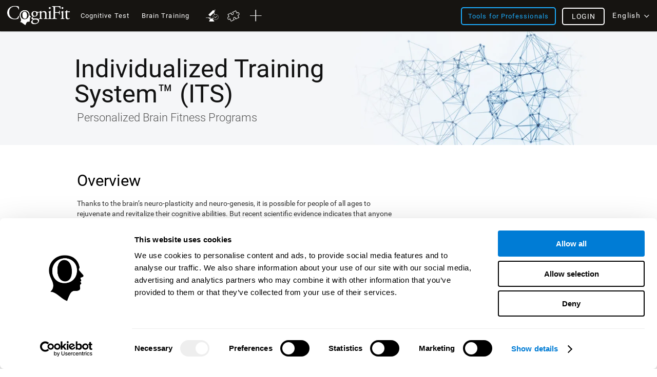

--- FILE ---
content_type: text/css
request_url: https://css.cognifit.com/cssmin/v795/new_corp.css
body_size: 73715
content:
html,body,div,span,applet,object,iframe,h1,h2,h3,h4,h5,h6,p,blockquote,pre,a,abbr,acronym,address,big,cite,code,del,dfn,em,font,img,ins,kbd,q,s,samp,small,strike,strong,sub,sup,tt,var,b,u,i,center,dl,dt,dd,ol,ul,li,fieldset,form,label,legend,table,caption,tbody,tfoot,thead,tr,th,td,header,nav,footer,section,article{background:transparent;border:0;margin:0;padding:0;vertical-align:baseline;font-family:Arial,Helvetica,sans-serif}html .locale_ar,body.locale_ar,.locale_ar div,.locale_ar span,.locale_ar applet,.locale_ar object,.locale_ar iframe,.locale_ar h1,.locale_ar h2,.locale_ar h3,.locale_ar h4,.locale_ar h5,.locale_ar h6,.locale_ar p,.locale_ar blockquote,.locale_ar pre,.locale_ar a,.locale_ar abbr,.locale_ar acronym,.locale_ar address,.locale_ar big,.locale_ar cite,.locale_ar code,.locale_ar del,.locale_ar dfn,.locale_ar em,.locale_ar font,.locale_ar img,.locale_ar ins,.locale_ar kbd,.locale_ar q,.locale_ar s,.locale_ar samp,small,.locale_ar strike,.locale_ar strong,.locale_ar sub,.locale_ar sup,.locale_ar tt,.locale_ar var,.locale_ar b,.locale_ar u,.locale_ar i,.locale_ar center,.locale_ar dl,.locale_ar dt,.locale_ar dd,.locale_ar ol,.locale_ar ul,.locale_ar li,.locale_ar fieldset,.locale_ar form,.locale_ar label.locale_ar,legend,.locale_ar table,.locale_ar caption,.locale_ar tbody.locale_ar,tfoot,.locale_ar thead,.locale_ar tr,.locale_ar th,.locale_ar td,.locale_ar header,.locale_ar nav,.locale_ar footer,.locale_ar section,.locale_ar article{font-family:'lucida grande',tahoma,verdana,arial,sans-serif !important}body{line-height:1}h1,h2,h3,h4,h5,h6{clear:both;font-weight:400}ol,ul,li{list-style:none}blockquote{quotes:none}blockquote:before,blockquote:after{content:'';content:none}del{text-decoration:line-through}table{border-collapse:collapse;border-spacing:0}a img,a{border:0;outline:0}body{color:#000;background-color:#fff;border:0;margin:0;padding:0;font-family:Arial,Helvetica,sans-serif;width:100%;max-width:100vw;overflow-x:hidden}body.locale_ar{direction:rtl !important}a{color:#007cd5;text-decoration:none}a:hover{color:#999}input:-webkit-autofill,input:-webkit-autofill:focus{background-color:#fff !important;color:#000 !important}input:-webkit-autofill{-webkit-box-shadow:0 0 0 1000px white inset !important}a:focus,input:focus{outline:0}.locale_ar .stwrapper{left:auto !important;right:-999px !important}.header{position:fixed;top:0;height:53px;width:100%;box-shadow:0 0 3px 0 #000;-moz-box-shadow:0 0 3px 0 #000;-webkit-box-shadow:0 0 3px 0 #000;z-index:100}.header h1 span.subtlog,.header h2 span.subtlog{color:#fff;display:inline-block;font-family:fontCogRobotoLight,Arial,Helvetica,sans-serif;font-size:21px;padding-left:4px;padding-top:6px;line-height:21px;white-space:nowrap}.int_header{width:980px;margin:0 auto}.header h1,.header h2{float:left;background-repeat:no-repeat;background-position:0 0;background-size:117px;height:37px;margin-top:9px}.locale_ar .header h1,.locale_ar .header h2{float:right;background-position:100% 0}.header h1 a,.header h2 a{display:block;width:100%;height:100%}.header h1 span,.header h2 span{display:none}.h_inter{float:left;width:330px;text-align:center;height:40px;margin-top:16px}.locale_ru .h_inter{width:273px}.locale_pt_PT .h_inter,.locale_pt_BR .h_inter{width:323px}.locale_ar .h_inter{float:right}.locale_de.locale_de_AT .h_inter,.locale_de.locale_de_CH .h_inter{width:264px}.locale_en_ZA .h_inter{width:252px}.new_home .h_inter{margin-top:18px}.h_right{width:auto;float:right;margin-top:10px;position:relative}.locale_ar .h_right{float:left}.h_right .loading{display:none;padding:3px;position:absolute;top:-3px !important;left:-30px;width:20px}.locale_ar .h_right .loading{left:auto;right:-30px}a.sign_up,a.forpro,a.forKids{margin-left:3px;font-size:13px;color:#fff}.locale_de .h_inter a.sign_up,.locale_de .h_inter a.forpro{font-size:12px;padding:9px 13px}.locale_ru a.sign_up,.locale_ru a.forpro{padding:8px 10px;letter-spacing:-0.05em;font-size:13px}a:hover.sign_up,a:hover.forpro{text-decoration:none}.sp_nc{background-repeat:no-repeat;background-size:94px}#header .nivelPlat{float:right}.locale_ar #header .nivelPlat{float:left}#header .currentPlat{color:#fff;margin-right:26px;background-color:#004d7d;position:relative;text-align:right;margin-top:9px;padding:10px 35px;cursor:pointer;font-family:fontCogRobotoLight,Arial,Helvetica,sans-serif}.locale_ar #header .currentPlat{margin-right:0;margin-left:26px}.locale_ru #header .currentPlat{letter-spacing:-0.05em;margin-right:17px;margin-top:10px;padding:8px 17px}.locale_el #header .currentPlat{letter-spacing:-0.05em;margin-right:17px;margin-top:10px;padding:10px 17px}#header .currentPlat p a,#header .currentPlat p span{color:#fff}#header .currentPlat ul{background-color:#fff;box-shadow:0 0 3px #999;display:none;position:absolute;right:0;top:36px;width:100%;z-index:1000;text-align:center;padding:5px 0}#header .currentPlat:hover ul{display:block}#header .currentPlat ul li{display:block;font-size:15px;padding:8px 10px;margin:0}.frMain .frTitle a.orfamily{border:2px solid #7ab019;border-radius:4px;color:#7ab019;float:left;font-size:16px;margin-right:8px;padding:19px 36px 20px}.locale_ar .frMain .frTitle a.orfamily{float:right;margin-left:8px;margin-right:0}.locale_el .frMain .frTitle a.orfamily{padding:19px 8px 20px}.btAccess.btSign.sign_up.su_open span{display:block;font-size:12px;line-height:1em;margin-top:-11px}.platCorp.platHome .frMain .btAccess{height:58px;line-height:46px}.header h1 .lgSpace,.header h2 .lgSpace{display:block;float:left;width:120px;height:40px}.locale_ar .header h1 .lgSpace,.locale_ar .header h2 .lgSpace{float:right}.langDiv{margin-right:0;margin-top:10px;float:right;position:relative;height:30px}.locale_ar .langDiv{float:left}.langDiv a:hover{text-decoration:none}.langDiv span{height:21px;width:21px;background-color:#3d7bd1;background-position:0 -373px;float:right;margin-left:4px}.locale_ar .langDiv span{margin-right:4px;margin-left:0;float:left}.langOpt{z-index:1000;position:absolute;top:30px;width:90px;padding:7px 0 10px;background-color:#fff;box-shadow:none;right:0;display:none}.locale_ar .langOpt{left:0;right:auto}.langDiv:hover .langOpt{display:block}.langOpt:hover{display:block}.langOpt a:hover{color:#777;text-decoration:none}.usTyDiv{position:relative}.usTyDiv a:hover{text-decoration:none}.usTyDiv:hover.activePlats .usTyOpt{display:block}.usTyDiv span.sp_nc{height:21px;width:21px;background-color:#3d7bd1;background-position:0 -373px;float:right;margin-left:4px}.usTyOpt{z-index:1000;position:absolute;top:35px;width:100%;min-width:235px;padding:0;background-color:#004d7d;box-shadow:none;left:0;display:none}.header h1 .usTyOpt a,.header h2 .usTyOpt a{color:#fff;text-decoration:none;display:block;width:100%;padding:12px 0;font-size:16px;border-bottom:solid 1px #e4e4e4;height:auto;line-height:0}.header h1 .usTyOpt a:hover,.header h2 .usTyOpt a:hover{color:#eee;text-decoration:none;background-color:#007cd5}#header h1 .usTyOpt a span,#header h2 .usTyOpt a span{display:block}.usTyDiv span.plat_select{height:21px;width:21px;background-color:transparent;background-position:0 -373px;float:right;margin-right:0;margin-top:6px;display:block;float:left}.locale_ar .usTyDiv span.plat_select{float:right}.usTyLog{display:none;padding:0;margin:0 17px}.usTyName{font-weight:normal;padding:0 17px;display:block;font-size:18px;line-height:30px}.Home_For_Physician .usTyLogPhy{display:block;width:220px;height:25px;background-image:url("../../img/new_cognifit/forphysicians@2x.png");background-repeat:no-repeat;background-position:-3px -2px;background-size:200px}.locale_es .Home_For_Physician .usTyLogPhy,.locale_es_MX .Home_For_Physician .usTyLogPhy{background-position:-3px -26px}.locale_fr .Home_For_Physician .usTyLogPhy{background-position:-3px -55px}.locale_de .Home_For_Physician .usTyLogPhy{background-position:-3px -84px}.locale_it .Home_For_Physician .usTyLogPhy{background-position:-3px -116px}.locale_pt_PT .Home_For_Physician .usTyLogPhy,.locale_pt_BR .Home_For_Physician .usTyLogPhy{background-position:-3px -148px}.locale_nl .Home_For_Physician .usTyLogPhy{background-position:-3px -181px}.locale_tr .Home_For_Physician .usTyLogPhy{background-position:-3px -210px}.locale_ja .Home_For_Physician .usTyLogPhy{background-position:-3px -264px}.locale_ar .Home_For_Physician .usTyLogPhy{background-position:140px -240px}.locale_zh_CN .Home_For_Physician .usTyLogPhy{background-position:-3px -293px}.locale_ru .Home_For_Physician .usTyLogPhy{background-position:-3px -315px}.locale_el .Home_For_Physician .usTyLogPhy{background-position:-6px -363px}.locale_he .Home_For_Physician .usTyLogPhy{background-position:143px -429px;background-size:250px auto}.Home_For_Physician .usTyName{display:none}.Home_For_Families .usTyLogKid{display:block;width:220px;height:25px;background-image:url("../../img/new_cognifit/forkids@2x.png");background-repeat:no-repeat;background-position:-3px -2px;background-size:200px}.locale_es .Home_For_Families .usTyLogKid,.locale_es_MX .Home_For_Families .usTyLogKid{background-position:-3px -26px}.locale_fr .Home_For_Families .usTyLogKid{background-position:-3px -55px}.locale_de .Home_For_Families .usTyLogKid{background-position:-3px -84px}.locale_it .Home_For_Families .usTyLogKid{background-position:-3px -116px}.locale_pt_PT .Home_For_Families .usTyLogKid,.locale_pt_BR .Home_For_Families .usTyLogKid{background-position:-3px -151px}.locale_nl .Home_For_Families .usTyLogKid{background-position:-3px -181px}.locale_tr .Home_For_Families .usTyLogKid{background-position:-3px -210px}.locale_ja .Home_For_Families .usTyLogKid{background-position:-3px -264px}.locale_ar .Home_For_Families .usTyLogKid{background-position:126px -240px}.locale_zh_CN .Home_For_Families .usTyLogKid{background-position:-3px -293px}.locale_ru .Home_For_Families .usTyLogKid{background-position:-3px -315px}.locale_el .Home_For_Families .usTyLogKid{background-position:-6px -360px}.locale_he .Home_For_Families .usTyLogKid{background-position:129px -429px;background-size:250px auto}.Home_For_Families .usTyName{display:none}.Home_For_Research .usTyLogKid{display:block;width:220px;height:25px;background-image:url("../../img/new_cognifit/forresearch@2x.png");background-repeat:no-repeat;background-position:-3px -2px;background-size:200px}.locale_es .Home_For_Research .usTyLogKid,.locale_es_MX .Home_For_Research .usTyLogKid{background-position:-3px -26px}.locale_pt_BR .Home_For_Research .usTyLogKid,.locale_pt_PT .Home_For_Research .usTyLogKid{background-position:-3px -151px}.locale_fr .Home_For_Research .usTyLogKid{background-position:-3px -55px}.locale_de .Home_For_Research .usTyLogKid{background-position:-3px -84px}.locale_it .Home_For_Research .usTyLogKid{background-position:-3px -116px}.locale_nl .Home_For_Research .usTyLogKid{background-position:-3px -181px}.locale_tr .Home_For_Research .usTyLogKid{background-position:-3px -210px}.locale_ja .Home_For_Research .usTyLogKid{background-position:-3px -264px}.locale_ar .Home_For_Research .usTyLogKid{background-position:118px -240px}.locale_zh_CN .Home_For_Research .usTyLogKid{background-position:-3px -293px}.locale_ru .Home_For_Research .usTyLogKid{background-position:-3px -315px}.locale_el .Home_For_Research .usTyLogKid{background-position:-5px -363px}.locale_he .Home_For_Research .usTyLogKid{background-position:143px -429px;background-size:250px auto}.Home_For_Research .usTyName{display:none}.header h1 .usTyOpt a.Home_For_Schools,.header h2 .usTyOpt a.Home_For_Schools{border:0}.Home_For_Schools .usTyLogKid{display:block;width:220px;height:25px;background-image:url("../../img/new_cognifit/forschool@2x.png");background-repeat:no-repeat;background-position:-3px -2px;background-size:200px}.locale_es .Home_For_Schools .usTyLogKid{background-position:-3px -26px}.locale_fr .Home_For_Schools .usTyLogKid{background-position:-3px -54px}.locale_pt_BR .Home_For_Schools .usTyLogKid,.locale_pt_PT .Home_For_Schools .usTyLogKid{background-position:-3px -149px}.locale_de .Home_For_Schools .usTyLogKid{background-position:-3px -84px}.locale_it .Home_For_Schools .usTyLogKid{background-position:-3px -116px}.locale_nl .Home_For_Schools .usTyLogKid{background-position:-3px -181px}.locale_tr .Home_For_Schools .usTyLogKid{background-position:-3px -210px}.locale_ja .Home_For_Schools .usTyLogKid{background-position:-3px -264px}.locale_ar .Home_For_Schools .usTyLogKid{background-position:134px -240px}.locale_zh_CN .Home_For_Schools .usTyLogKid{background-position:-3px -293px}.locale_ru .Home_For_Schools .usTyLogKid{background-position:-3px -315px}.locale_el .Home_For_Schools .usTyLogKid{background-position:-5px -360px}.locale_he .Home_For_Schools .usTyLogKid{background-position:90px -429px;background-size:250px auto}.Home_For_Schools .usTyName{display:none}.secondLang{background-color:rgba(0,0,0,0.53);color:#fff;display:block;float:right;font-size:22px;height:45px;left:0;margin:0;padding:10px;position:absolute;text-align:center;top:53px;width:100%;font-family:fontCogRobotoLight,Arial,Helvetica,sans-serif}.secondLang a{background:none repeat scroll 0 0 #fff;clear:both;color:#000;display:inline-block;font-size:20px;margin-left:10px;margin-top:5px;padding:6px 10px;width:100px}.secondLang a:hover{background-color:#999;color:#fff}#colorbox,#cboxOverlay,#cboxWrapper{position:absolute;top:0;left:0;z-index:10000;overflow:hidden;box-shadow:0 0 2px #444;-moz-box-shadow:0 0 2px #444;-webkit-box-shadow:0 0 2px #444;-moz-border-radius:2px;-ms-border-radius:2px;-webkit-border-radius:2px;border-radius:2px}#cboxOverlay{position:fixed !important;width:100%;height:100%}#cboxMiddleLeft,#cboxBottomLeft{clear:left}#cboxContent{position:relative}#cboxLoadedContent{overflow:auto;background-color:#fff;-webkit-border-radius:4px;-moz-border-radius:4px;border-radius:4px}#cboxTitle{margin:0}#cboxLoadingOverlay,#cboxLoadingGraphic{position:absolute;top:0;left:0;width:100%}#cboxPrevious,#cboxNext,#cboxClose,#cboxSlideshow{cursor:pointer}#cboxOverlay{background-color:#FFF;position:absolute;z-index:9999}#colorbox{position:absolute;z-index:10000}#cboxTitle{position:absolute;bottom:0;left:0;text-align:center;width:100%;color:#999;padding-top:10px}#cboxCurrent{position:absolute;bottom:0;left:100px;color:#999}#cboxSlideshow{position:absolute;bottom:0;right:42px;color:#444}#cboxPrevious{position:absolute;bottom:0;left:0;color:#444}#cboxNext{position:absolute;bottom:0;left:63px;color:#444}#cboxLoadingOverlay{background:#fff url(../../img/loading.gif) no-repeat 50% 50%}.div-lightbox{padding:40px;text-align:center}.div-lightbox form{margin-top:10px;font-size:14px}#videoWork.div-lightbox,#videoScience.div-lightbox,#videoHome.div-lightbox{padding:0}.div-lightbox .btn2{border:0;color:#fff;-moz-border-radius:2px;-ms-border-radius:2px;-webkit-border-radius:2px;border-radius:2px;background:#00a7ea;background:-moz-linear-gradient(top,#00a7ea 0,#007cd5 100%);background:-webkit-gradient(linear,left top,left bottom,color-stop(0,#00a7ea),color-stop(100%,#007cd5));background:-webkit-linear-gradient(top,#00a7ea 0,#007cd5 100%);background:-o-linear-gradient(top,#00a7ea 0,#007cd5 100%);background:-ms-linear-gradient(top,#00a7ea 0,#007cd5 100%);background:linear-gradient(to bottom,#00a7ea 0,#007cd5 100%);padding:4px 20px;cursor:pointer}.div-lightbox .btn2:hover{background:#999;background:-moz-linear-gradient(top,#999 0,#666 100%);background:-webkit-gradient(linear,left top,left bottom,color-stop(0,#999),color-stop(100%,#666));background:-webkit-linear-gradient(top,#999 0,#666 100%);background:-o-linear-gradient(top,#999 0,#666 100%);background:-ms-linear-gradient(top,#999 0,#666 100%);background:linear-gradient(to bottom,#999 0,#666 100%)}.div-lightbox-alto .btn2:hover{color:#dfe8ed}.formLightbox label{font-size:16px;color:#777;margin-right:10px;display:none}#lgbox-resendpass{-moz-border-radius:2px;-ms-border-radius:2px;-webkit-border-radius:2px;border-radius:2px;border:solid 1px #ccc;padding:4px;color:#777;width:60%}.resendpass{float:left;line-height:1.5em;margin:0 4px 0 0}a.purchas:hover{color:gray}#div-chName .center{width:301px}.lightbox-apps{padding-bottom:0}.lightbox-apps p{margin:15px 0 15px;clear:none}.lightbox-friends p.txt-friends{background:url(../../img/txt-friends.png) no-repeat 0 2px;padding:7px 0 0 40px;margin-bottom:30px;color:#3374ac;font-weight:bold;line-height:.9;border-color:#3374ac;text-align:left;width:666px}.lightbox-apps p.txt-apps{background:url(../../img/txt-friends.png) no-repeat 0 2px;padding:7px 0 0 40px;margin-bottom:10px;color:#3374ac;font-weight:bold;line-height:.9;border-color:#3374ac;text-align:left}.lightbox-groups p.txt-groups{background:url(../../img/txt-groups.png) no-repeat 0 2px}.lightbox-apps p.txt-apps{background:url(../../img/txt-apps.png) no-repeat 0 0;padding-top:10px}.section{margin:0 auto;width:100%;background-color:rgba(255,255,255,0.94);padding-top:20px;display:inline-block}.ie8 .section{background-image:url('../../img/new_cognifit/fsection.png')}.new_home #mobile .section{padding-top:5px}.int_section{margin:0 auto;width:800px}h2{color:#007cd5;font-size:54px;font-weight:400;font-family:"Trebuchet MS",Arial,Helvetica,sans-serif;line-height:55px}.int_section p{font-weight:400;color:#555;padding-top:10px;font-size:20px;margin-bottom:0;width:700px;padding-bottom:10px}.main{position:relative}#training{background:url(../../img/new_cognifit/mansun.jpg) 50% 0 no-repeat fixed;margin:0;padding:160px 0 0 0;background-size:100%}#assess{background:url(../../img/new_cognifit/assess.jpg) 50% 0 no-repeat fixed;margin:0;padding:160px 0 0 0;background-size:100%}#train{background:url(../../img/new_cognifit/train.jpg) 50% 50% no-repeat fixed;margin:0;padding:160px 0 0 0;background-size:100%}#science{background:url(../../img/new_cognifit/science.jpg) 50% 0 no-repeat fixed;margin:0;padding:160px 0 0 0;background-size:100%}#profile{background:url(../../img/new_cognifit/profile.jpg) 50% 0 no-repeat fixed;margin:0;padding:145px 0 0 0;background-size:100%}#apps{background:url(../../img/new_cognifit/apps.jpg) 50% 0 no-repeat fixed;margin:0;padding:145px 0 0 0;background-size:100%}#mobile{background:url(../../img/new_cognifit/mobile.jpg) 50% 0 no-repeat fixed;margin:0;padding:160px 0 0 0;background-size:100%}#challenge{background:url(../../img/new_cognifit/challenge.jpg) 50% 0 no-repeat fixed;margin:0;padding:160px 0 0 0;background-size:100%}#testimonials{background:url(../../img/new_cognifit/woo.jpg) 50% 0 repeat;margin:0;padding:70px 0 0 0;height:1400px}.imgBackSc{display:none}.new_home h2{padding-top:0;color:#007cd5;font-size:50px;font-weight:400;font-family:"Trebuchet MS",Arial,Helvetica,sans-serif;line-height:51px}#step2{margin-top:0;position:absolute;height:50px;width:100%;display:block;bottom:0}.new_home h3,.new_home h4{color:#007cd5;font-size:36px;font-weight:400;font-family:"Trebuchet MS",Arial,Helvetica,sans-serif;line-height:38px}.locale_it.new_home #training h3{font-size:34px}.new_home .go_down li{height:44px}.new_home a.btn_solid_blue{margin-top:0}.new_home #challenge a.btn_solid_blue,.new_home #mobile a.btn_solid_blue,.new_home #profile a.btn_solid_blue{position:absolute;right:0;bottom:-50px}.locale_ar.new_home #challenge a.btn_solid_blue,.locale_ar.new_home #mobile a.btn_solid_blue,.locale_ar.new_home #profile a.btn_solid_blue{right:auto;left:0}.new_home .int_section p{font-weight:400;color:#555;font-size:16px;width:auto;line-height:19px}.locale_zh_CN.new_home #science .int_section p{line-height:24px;padding-bottom:15px}.locale_zh_CN.new_home #train .int_section p{font-size:20px;line-height:24px}.for_pro #training .int_section p{width:700px;float:left;margin-top:10px}.locale_ar.for_pro #training .int_section p{float:right}.boxes_frame{padding-bottom:20px}.boxes_frame .int_section{margin:0 auto;width:830px;padding:0}.boxes_frame .mod_text{padding-top:40px;padding-bottom:40px;line-height:19px}.boxes_frame .mod_text p{line-height:19px}.for_pro .registro_2.button.sign_up.green_free.redondeado.sombreado.su_open.btn_footer{clear:both;float:left;font-size:20px;margin:15px 0 0;padding:11px 46px}.locale_ar.for_pro .registro_2.button.sign_up.green_free.redondeado.sombreado.su_open.btn_footer{float:right}.pro_text{display:block}.for_pro a.btn_solid_blue,.locale_en.for_pro #assess a.btn_solid_blue,.locale_en.for_pro #train a.btn_solid_blue,.locale_zh_CN.for_pro #profile a.btn_solid_blue{margin-top:75px}.locale_en.for_pro #training a.btn_solid_blue{margin-top:50px}.for_pro #profile a.btn_solid_blue,.for_pro #assess a.btn_solid_blue,.for_pro #train a.btn_solid_blue,.locale_de.for_pro #challenge a.btn_solid_blue{margin-top:100px}.new_home.new_test.forkids #header a.forpro.orange_office,.new_corpo.for_pro #header a.forpro.orange_office{float:left;margin-left:30px}.sp_brain_page{background-image:url('../../img/new_cognifit/sp_brain_page.png');background-repeat:no-repeat;background-position:0 50%;width:400px;height:200px;display:block}.ie8 .sp_brain_page{background-image:url('../../img/new_cognifit/sp_brain_page_ie8.png')}.new_home .mod_text{width:570px;float:right}.mod_h_text{width:430px;float:left;margin-right:470px}.locale_ar .mod_h_text{float:right;margin-left:470px;margin-right:0}#challenge .mod_h_text{margin-right:0;margin-bottom:10px}#profile .mod_h_text{margin-right:0;margin-bottom:20px}.locale_ar #profile .mod_h_text{margin-left:0}.new_home .trainbrain_box .int_section p{font-size:18px}.new_home #training a.sign_up,.new_home #profile a.sign_up{float:left;clear:both;margin:0 0 20px 0;font-size:18px;padding:14px 50px}.locale_ar.new_home #training a.sign_up,.locale_ar.new_home #profile a.sign_up{float:right}.new_home #profile a.sign_up{margin-bottom:0}.assessskills_image{background-position:-20px -10px;float:left;width:205px;height:100px;background-size:280px}.locale_ar .assessskills_image{background-position:10px -10px}.ie8 .locale_ar .assessskills_image{background-position:-10px -10px}.new_home .assessskills_box h3{clear:none;float:left;width:220px;font-size:30px;line-height:30px;padding-top:10px}.locale_ar.new_home .assessskills_box h3{float:right}.locale_es.new_home .assessskills_box h3,.locale_fr.new_home .assessskills_box h3,.locale_de.new_home .assessskills_box h3,.locale_nl.new_home .assessskills_box h3,.locale_ru.new_home .assessskills_box h3,.locale_tr.new_home .assessskills_box h3{line-height:26px;font-size:26px}.getprofile_image{background-position:-0 -213px;float:left;width:205px;height:91px;background-size:208px}.locale_it.new_home .assessskills_box h3{line-height:26px;font-size:28px}.ie8 .getprofile_image{background-position:0 -474px}.new_home .getprofile_box h4,.new_home .addapps_box h4{clear:none;float:left;width:223px;font-size:30px;line-height:34px;padding-top:10px}.locale_ar.new_home .getprofile_box h4,.locale_ar.new_home .addapps_box h4{font-size:28px}.locale_es.new_home .addapps_box h4{width:251px;font-size:22px;line-height:24px}.locale_it.new_home .addapps_box h4{width:223px;font-size:25px;line-height:24px}.locale_pt_BR.new_home .addapps_box h4,.locale_pt_PT .new_home .addapps_box h4{font-size:25px;line-height:25px}.locale_es .addapps_box .mod_h_text{width:466px}.locale_ja.new_home .addapps_box h4{font-size:25px;line-height:31px}.locale_it.new_home .getprofile_box h4{font-size:28px}.locale_fr.new_home .getprofile_box h4{font-size:23px;line-height:26px}.locale_de.new_home .getprofile_box h4{font-size:21px;line-height:25px;width:225px}.locale_nl.new_home .getprofile_box h4{font-size:26px;line-height:32px}.locale_ja.new_home .getprofile_box h4{font-size:27px}.locale_ru.new_home .getprofile_box h4{font-size:22px;line-height:22px;width:163px}.locale_ru.new_home .addapps_box h4{width:177px;font-size:19px;line-height:19px}.new_home .addapps_box h4{padding:0;font-size:28px;line-height:31px}.new_home .challenge_box h4{clear:none;float:left;width:423px;font-size:30px;line-height:34px;padding-top:10px;padding-bottom:10px}.trainbrain_image{background-position:0 -200px;float:left;margin:0;margin-bottom:10px}.new_home .challenge_box p.text_mod{width:225px}.science_image{background-position:0 -1200px;float:left;margin:10px 0}.locale_ar .science_image{float:right}.addapps_image{background-position:-9px -318px;float:left;width:205px;height:100px;background-size:208px;margin-bottom:10px}.ie8 .addapps_image{background-position:-3px -605px}.locale_ar .addapps_image{margin-top:8px;background-position:2px -318px}.ie8 .locale_ar .addapps_image{background-position:-3px -605px}.challenge_image{background-position:-9px -420px;float:left;width:205px;height:100px;background-size:208px;margin-bottom:10px}.ie8 .challenge_image{background-position:-9px -800px}.mobileapps_image{background-position:0 -1000px;float:left;margin-top:13px}.locale_ar .assessskills_image{float:right}.locale_ar .assessskills_box .mod_text{float:right}.locale_ar .trainbrain_image{float:right}.locale_ar .trainbrain_box .mod_text,.locale_ar .science_box .mod_text,.locale_ar .addapps_box .mod_text,.locale_ar .mobileapps_box .mod_text,.locale_ar .getprofile_box .mod_text,.locale_ar .challenge_box .mod_text{float:left}.locale_ar .getprofile_image{float:right}.locale_ar .addapps_image{float:right}.locale_ar .challenge_image{float:right}.locale_ar .mobileapps_image{float:right;background-position:-98px -1000px}.trainbrain_image a.video_big,.science_image a.video_big{width:64px;height:43px;margin-top:79px;margin-right:151px;display:block;-moz-border-radius:4px;-ms-border-radius:4px;-webkit-border-radius:4px;border-radius:4px;border:solid 0 #fff;float:right;background:#c41e16;box-shadow:0 0 2px #444;-moz-box-shadow:0 0 2px #444;-webkit-box-shadow:0 0 2px #444}.trainbrain_image a.video_small{width:63px;height:43px;display:block;-moz-border-radius:43px;-ms-border-radius:43px;-webkit-border-radius:43px;border-radius:43px;border:solid 2px #fff;margin-top:119px;margin-left:107px;float:left}.trainbrain_image a .play_big,.science_image a .play_big{background-position:0 -1472px;width:41px;height:30px;margin:9px 18px;display:block;cursor:pointer}.locale_ar .trainbrain_image a .play_big,.locale_ar .science_image a .play_big{margin:9px 5px}.trainbrain_image a .play_small,.science_image a .play_small{display:none;background-position:0 -1472px;width:31px;height:26px;margin:9px}.trainbrain_image a:hover,.science_image a:hover{opacity:.8}.for_pro .main h2{font-size:48px;line-height:50px}.locale_fr.for_pro .main h2{font-size:40px}.locale_ru.for_pro .main h2{font-size:40px}.locale_de.for_pro .main h2{font-size:42px;line-height:43px}.locale_pt_PT.for_pro .main h2,.locale_br_BR.for_pro .main h2{font-size:42px;line-height:43px}.for_pro .main h3,.for_pro .main h4{width:400px;font-size:33px;line-height:36px;padding-bottom:6px}.for_pro .main .int_section p,.new_home .int_section p.text_mod{font-weight:400;color:#555;padding-top:0;margin-bottom:0;float:left;padding-bottom:25px;line-height:22px;font-size:16px;line-height:18px;width:400px}.locale_de.for_pro .main #profile .int_section p.text_mod{font-size:15px;line-height:17px}.locale_ru.for_pro .main .int_section p,.locale_ru .new_home .int_section p.text_mod{font-size:14px}.locale_ru.for_pro .main #train .int_section p{font-size:13px}.locale_ar.for_pro .main .int_section p,.locale_ar .new_home .int_section p.text_mod{float:right;padding-top:10px}.for_pro .main #train .int_section p{width:339px}.for_pro .main #train h3{font-size:28px;line-height:30px;width:351px}.for_pro .main #mobile h3{width:351px}.new_home #assess .int_section p.text_mod{padding-bottom:0;width:337px}.locale_ar.new_home #assess .int_section p.text_mod{float:right}.new_home #training .int_section p.text_mod{padding-bottom:10px}.locale_zh_CN .new_home #training .int_section p.text_mod{padding-bottom:21px}.locale_ar.new_home #training .int_section p.text_mod{float:right;padding-top:10px;padding-bottom:16px}.new_home #profile .int_section p.text_mod{padding-bottom:10px}.new_home #apps .int_section p.text_mod{padding-bottom:0}.new_home #challenge .int_section p.text_mod{width:188px;floaT:left}.new_home .mod_text{margin-top:40px}.new_home #science .mod_text{margin-top:20px}.locale_es.new_home .addapps_box h4,.locale_es_MX.new_home .addapps_box h4,.locale_fr.new_home .addapps_box h4,.locale_fr.new_home .challenge_box h4,.locale_fr.new_home .getprofile_box h4,.locale_fr.new_home .trainbrain_box h3,.locale_de.new_home .getprofile_box h4,.locale_de.new_home .challenge_box h4,.locale_de.new_home .addapps_box h4,.locale_it.new_home .addapps_box h4,.locale_it.new_home .mobileapps_box h4,.locale_pt_PT.new_home .getprofile_box h4,.locale_pt_BR .new_home .getprofile_box h4,.locale_nl.new_home .getprofile_box h4,.locale_nl.new_home .addapps_box h4,.locale_ru.new_home .getprofile_box h4,.locale_ru.new_home .addapps_box h4,.locale_ru.new_home .challenge_box h4,.locale_ru.new_home .mobileapps_box h4{font-size:27px;line-height:29px}.locale_pt_PT.new_home .addapps_box h4,.locale_pt_BR.new_home .addapps_box h4{font-size:25px;line-height:26px}.locale_ru.new_home .addapps_box h4{font-size:22px;line-height:23px}.locale_es.new_home .addapps_box.int_section p,.locale_it.new_home .addapps_box.int_section p,.locale_nl.new_home .addapps_box.int_section p,.locale_ru.new_home .addapps_box.int_section p{padding-bottom:20px}.locale_de.new_home .getprofile_box.int_section p{padding-bottom:0;padding-top:5px}.new_home #testimonials h4{text-align:center;margin-bottom:130px;background-color:rgba(255,255,255,0.94);padding-left:50px;font-size:30px;line-height:50px;color:#007cd5}.ie8 .new_home #testimonials h4{background-image:url('../../img/new_cognifit/fsection.png')}.new_home #testimonials .testimon_column{width:279px;margin-right:10px;background:#fff;padding:20px;height:130px;text-align:center;float:left;position:relative}.new_home #testimonials .testimon_column.last{margin-right:0}.new_home #testimonials .image_testimon{border-radius:120px;height:120px;width:120px;border:solid 3px #007cd5;position:absolute;top:-113px;left:95px;padding:0;background-color:#eee;background-image:url(../../img/new_cognifit/testimonios.png)}.new_home #testimonials .image_testimon.sujeto2{background-position:0 0}.new_home #testimonials .image_testimon.sujeto1{background-position:-120px 0}.new_home #testimonials .image_testimon.sujeto3{background-position:-240px 0}.new_home #testimonials .name_sujeto{color:#007cd5;font-size:18px;font-weight:bold;padding-bottom:0}.new_home #testimonials .prices_section{display:block;margin:30px 0;background-color:rgba(5,5,5,0.70);width:100%;height:367px}.ie8 .new_home #testimonials .prices_section{background-image:url('../../img/new_cognifit/fprices.png');background-repeat:repeat}.new_home #testimonials .prices_section .int_section{padding-top:1px}.new_home #testimonials .prices_box{display:block;margin:25px 0 0;background-color:#fff;width:100%;height:281px}.new_home #testimonials .price_column{width:326px;margin-right:0;background-color:#fff;padding:0;height:281px;text-align:center;float:left;position:relative;border-right:solid 1px #e4e4e4;border-left:solid 1px #fff}.new_home #testimonials .price_column.basic{border-left:0}.new_home #testimonials .price_column.plus{border-right:0}.new_home #testimonials .price_title{font-size:24px;color:#222;height:30px;line-height:30px;width:100%;background-color:#eee;font-weight:bold;border-bottom:solid 1px #fff}.new_home #testimonials .price_cost{font-size:24px;font-weight:bold;padding-bottom:15px;padding-top:0;line-height:15px}.new_home #testimonials .plus .price_title,.new_home #testimonials .plus .price_cost{color:#007cd5}.new_home #testimonials .premium .price_title,.new_home #testimonials .premium .price_cost{color:#87b21f}.new_home #testimonials .price_slogan{font-size:14px;color:#444;line-height:16px;width:100%;font-weight:bold;border-top:solid 1px #e4e4e4;width:auto;padding:10px 35px;height:26px}.locale_ru.new_home #testimonials .price_slogan{padding:10px 5px;font-size:12px}.new_home #testimonials .price_head{padding:0;margin:0 auto;width:63px;height:83px;background-size:94px;background-position:0 -3645px}.new_home #testimonials .basic .price_head{background-position:0 -3645px}.ie8 .new_home #testimonials .price_head{background-image:url('../../img/new_cognifit/head_sus_ie8.png');background-repeat:repeat;background-position:50% -10px}.new_home #testimonials .premium .price_head{background-position:0 -3733px}.ie8 .new_home #testimonials .premium .price_head{background-position:50% -90px}.new_home #testimonials .plus .price_head{background-position:0 -3821px}.ie8 .new_home #testimonials .plus .price_head{background-position:50% -175px}.new_home #testimonials .price_explain{font-size:12px;color:#444;line-height:16px;width:100%;font-weight:normal;width:auto;padding:9px 21px;height:50px;background-color:#f9f9f9;border-top:solid 1px #e4e4e4}.locale_es.new_home #testimonials .price_explain,.locale_fr .new_home #testimonials .price_explain{padding:9px 21px}.new_home #testimonials .price_note{font-size:11px;color:#fff;text-align:left;padding:0}.locale_ar.new_home #testimonials .price_note{text-align:right}.new_home #testimonials .prices_section a.btn_solid_blue{margin-top:-9px}.section.top_footer{margin:190px 0;padding-bottom:20px;padding-top:0}.screenshot{background-color:#fff;border:solid 5px #0098e3;-moz-border-radius:2px;-ms-border-radius:2px;-webkit-border-radius:2px;border-radius:2px;box-shadow:0 0 9px #888;-moz-box-shadow:0 0 9px #444;-webkit-box-shadow:0 0 9px #444;overflow:hidden}.screenshot p,.platCorp .colorBlue .screenshot p{line-height:18px;color:#555}.platCorp .colorBlue .screenshot .sch_menu p.active{color:#fff}.screenshot.hom_3b.exc_pro2 .sch_onlyoverall{background-position:73px -442px}.screenshot.hom_3b .sch_onlyoverall{background-position:73px -452px;background-repeat:no-repeat;background-size:80px auto;border:1px solid #e4e4e4;color:#0098e3;display:block;float:right;font-size:8px;line-height:12px;margin:2px;padding-left:3px;width:87px}.screenshot.hom_2{width:498px;height:282px;position:absolute;bottom:121px;right:-60px}.locale_ar .screenshot.hom_2{right:auto;left:-60px}.screenshot.hom_3b{background-image:url(../../img/new_cognifit/screenshot_pro4c@2x.png);background-size:403px;width:403px;height:177px;position:absolute;bottom:-37px;right:121px}.locale_ar .screenshot.hom_3b{left:121px;right:auto}.ie8 .screenshot.hom_3b{background-image:url(../../img/new_cognifit/sch_ie8/screenshot_pro4c.png)}.screenshot.hom_4b{background-image:url(../../img/new_cognifit/screenshot_hom4b@2x.png);width:357px;height:358px;position:absolute;bottom:-85px;right:121px;background-size:357px}.locale_ar .screenshot.hom_4b{right:auto;left:121px}.ie8 .screenshot.hom_4b{background-image:url(../../img/new_cognifit/sch_ie8/screenshot_hom4b.png)}.sp_sch{background-image:url("../../img/new_cognifit/sp-screen-hom@2x.png")}.ie8 .sp_sch{background-image:none}.screenshot .sch_overall{border-bottom:1px solid #e4e4e4;display:inline-block;float:none;height:27px;padding-right:0;padding-top:5px;width:498px}.screenshot .sch_overall2{width:100%;clear:both}.screenshot .sch_overall p.sch_skill,.screenshot .sch_overall2 p.sch_skill{display:inline-block;font-size:10px;font-weight:bold;text-align:right;width:159px;height:18px;color:#78b61e;margin-right:6px;padding:0;line-height:22px;clear:both}.locale_ru .screenshot .sch_overall p.sch_skill,.locale_ru .screenshot .sch_overall2 p.sch_skill{font-size:8px}.locale_ar .screenshot .sch_overall p.sch_skill,.locale_ar .screenshot .sch_overall2 p.sch_skill{text-align:left;margin-right:0;margin-left:6px}.screenshot .sch_overall p.sch_skill.sch_yellow,.screenshot .sch_overall2 p.sch_skill.sch_yellow{color:#fac630}.screenshot .sch_overall p.sch_skill.sch_red,.screenshot .sch_overall2 p.sch_skill.sch_red{color:#f65514}.screenshot .sch_overall .sch_barraverde,.screenshot .sch_overall2 .sch_barraverde{height:8px;width:auto;display:inline-block;margin-right:10px;background-color:#78b61e;margin-top:7px}.schbarra1{width:164px !important}.schbarra2{width:199px !important}.schbarra3{width:174px !important}.schbarra4{width:170px !important}.schbarra5{width:164px !important}.schbarra6{width:154px !important}.schbarra7{width:144px !important}.schbarra8{width:124px !important}.schbarra9{width:104px !important}.schbarra10{width:94px !important}.schbarra11{width:84px !important}.schbarra12{width:74px !important}.schbarra13{width:64px !important}.schbarra14{width:55px !important}.locale_ar .screenshot .sch_overall .sch_barraverde,.locale_ar .screenshot .sch_overall2 .sch_barraverde{margin-right:0;margin-left:10px}.screenshot .sch_overall .sch_barraverde.yel,.screenshot .sch_overall2 .sch_barraverde.yel{background-color:#fac630}.screenshot .sch_overall .sch_barraverde.red,.screenshot .sch_overall2 .sch_barraverde.red{background-color:#f65514}.screenshot .sch_overall strong,.screenshot .sch_overall2 strong{font-size:12px;font-weight:bold;color:#78b61e}.screenshot .sch_overall strong.yel,.screenshot .sch_overall2 strong.yel{color:#fac630}.screenshot .sch_overall strong.red,.screenshot .sch_overall2 strong.red{color:#f65514}.screenshot.hom_2b .sch_flashtop{margin-left:5px;margin-top:5px}.screenshot.hom_2b .sch_flashtop p{border:0 solid #e4e4e4;display:inline-block;float:left;height:136px;margin:0 4px 0 0;padding:2px 5px 0;text-align:center;width:102px;font-size:11px;letter-spacing:-0.05em}.ie8 .screenshot.hom_2b .sch_flashtop p.grey_perla{filter:progid:DXImageTransform.Microsoft.gradient(enabled=false) !important}.screenshot.hom_2b .sch_flashtop p span{width:50px;height:50px;display:block;margin:0 auto;background-size:106px}.screenshot.hom_2b .sch_flashtop p strong{display:block;padding-top:15px;font-size:21px}.screenshot.hom_2b .sch_flashtop p.sch_previous{color:#555}.screenshot.hom_2b .sch_flashtop p.sch_previous span{background-position:0 -773px}.ie8 .screenshot.hom_2b .sch_flashtop p{background-color:transparent !important}.screenshot.hom_2b .sch_flashtop p.sch_current{color:#78b61e}.screenshot.hom_2b .sch_flashtop p.sch_current span{background-position:0 -727px}.screenshot.hom_2b .sch_flashtop p.sch_evo{color:#78b61e}.screenshot.hom_2b .sch_flashtop p.sch_evo span{background-position:0 -819px}.locale_de .screenshot.hom_2b .sch_flashtop p.sch_evo{letter-spacing:-0.1em}.screenshot.hom_2c p.sch_title{padding:0;font-size:11px;font-weight:bold;padding:6px 0 6px 12px;border-bottom:solid 1px #e4e4e4}.locale_ar .screenshot.hom_2c p.sch_title{padding:6px 12px 6px 0}.screenshot.hom_2c p.sch_one_skill{display:inline-block;float:left;height:86px;margin:0 2px 0 0;padding:2px 0 0;text-align:center;width:79px;font-size:9px;letter-spacing:-0;line-height:10px}.screenshot.hom_2c p.sch_one_skill span{width:70px;height:61px;display:block;margin:0 auto;background-size:82px;background-position:20px -678px}.screenshot.hom_2c p.sch_one_skill .one_inh{background-position:10px -678px}.screenshot.hom_2c p.sch_one_skill .one_pla{background-position:10px -731px}.screenshot.hom_2c p.sch_one_skill .one_prs{background-position:10px -786px}.screenshot.hom_2c p.sch_one_skill .one_foc{background-position:10px -841px}.screenshot.hom_2c p.sch_one_skill .one_dda{background-position:10px -894px}.screenshot.hom_2c p.sch_one_skill .one_shi{background-position:10px -945px}.screenshot.hom_3b p.sch_title{border-bottom:solid 1px #e4e4e4;height:19px;width:393px !important;padding:0 0 0 10px;font-size:9px}.locale_ar .screenshot.hom_3b p.sch_title{padding:0 10px 0 0}.locale_fr .screenshot.hom_3b p.sch_title,.locale_de .screenshot.hom_3b p.sch_title{letter-spacing:-0.05em}.screenshot.hom_3b .sch_onlyoverall{border:solid 1px #e4e4e4;width:87px;padding-left:3px;margin:2px;font-size:8px;color:#0098e3;float:right;display:block;line-height:12px;background-size:80px;background-position:73px -452px;background-repeat:no-repeat}.locale_ar .screenshot.hom_3b .sch_onlyoverall{float:left;padding-left:0;padding-right:3px;background-position:0 -452px}.screenshot.hom_3b p.sch_graphscore{float:left;margin-left:33px;margin-top:0;font-size:8px;font-weight:bold}.screenshot.hom_3b.exc_pro2 p.sch_graphscore{margin-left:10px}.screenshot.hom_3b p.sch_graphsessions{float:right;margin-right:12px;margin-top:99px;font-size:8px;font-weight:bold}.screenshot.hom_3b.exc_pro2 p.sch_graphsessions{margin-top:107px}.screenshot.hom_3b p.sch_title strong{font-weight:normal}.screenshot.hom_4b{z-index:15}.screenshot.hom_4b p.sch_training{margin:0;color:#0098e3;padding:65px 10px 11px 74px;font-size:11px;font-weight:bold;line-height:12px}.locale_pt_BR .screenshot.hom_4b p.sch_training,.locale_pt_PT .screenshot.hom_4b p.sch_training{font-size:10px}.locale_es .screenshot.hom_4b p.sch_training{font-size:10px}.locale_ar .screenshot.hom_4b p.sch_training{padding-right:16px}.locale_ru .screenshot.hom_4b p.sch_training{letter-spacing:-0.05em;font-size:10px}.mac.gecko .locale_ru .screenshot.hom_4b p.sch_training,.webkit .locale_ru .screenshot.hom_4b p.sch_training{letter-spacing:-0.08em}.win.safari .locale_ru .screenshot.hom_4b p.sch_training{letter-spacing:-0.1em}.screenshot.pro_2b{width:459px;height:212px;position:absolute;bottom:-31px;right:108px}.locale_ar .screenshot.pro_2b{right:auto;left:108px}.ie8 .screenshot.pro_2b{background-image:url(../../img/new_cognifit/sch_ie8/screenshot_pro2b.png)}.ie8 .locale_ar .screenshot.pro_2b{background-image:url(../../img/new_cognifit/sch_ie8/screenshot_pro2b_ar.png)}.screenshot.pro_4{width:501px;height:230px;position:absolute;top:-255px;right:360px}.locale_ar .screenshot.pro_4{right:auto;left:360px}.ie8 .screenshot.pro_4{background-image:url(../../img/new_cognifit/sch_ie8/screenshot_pro4.png);width:501px;height:230px;position:absolute;top:-255px;right:360px}.ie8 .locale_ar .screenshot.pro_4{background-image:url(../../img/new_cognifit/sch_ie8/screenshot_pro4_ar.png);width:501px;height:230px;position:absolute;top:-255px;right:auto;left:360px}.screenshot.pro_5{width:500px;height:329px;position:absolute;bottom:70px;right:-60px}.locale_ru .screenshot.pro_5{height:336px}.locale_ar .screenshot.pro_5{right:auto;left:-60px}.ie8 .screenshot.pro_5{background-image:url(../../img/new_cognifit/sch_ie8/screenshot_pro5.png)}.ie8 .locale_ar .screenshot.pro_5{background-image:url(../../img/new_cognifit/sch_ie8/screenshot_pro5_ar.png)}.screenshot.pro_6{width:584px;height:190px;position:absolute;bottom:70px;right:-60px}.locale_ar .screenshot.pro_6{right:auto;left:-60px}.ie8 .screenshot.pro_6{background-image:url(../../img/new_cognifit/sch_ie8/screenshot_pro6.png)}.ie8 .locale_ar .screenshot.pro_6{background-image:url(../../img/new_cognifit/sch_ie8/screenshot_pro6_ar.png)}.sp_sch_pro.sch_mgroup{background-size:63px;background-repeat:no-repeat;background-position:13px -390px}.sp_sch_pro{background-image:url("../../img/new_cognifit/sp-screen-pro@2x.png")}.ie8 .sp_sch_pro{background-image:none}.screenshot .sch_menu{width:565px;display:block;border-bottom:solid 1px #e4e4e4;height:36px}.screenshot p{width:auto;padding:0;font-size:11px}.sch_menu p{display:inline-block;font-size:11px;font-weight:bold;height:37px;line-height:37px;margin-right:0;padding:0;text-align:center;width:93px;border-right:solid 1px #e4e4e4;float:left}.locale_ar .sch_menu p{font-size:10px;border-right:0;border-left:solid 1px #e4e4e4}.locale_fr .sch_menu p{font-size:10px;letter-spacing:-0.05em}.webkit .locale_fr .sch_menu p{letter-spacing:-0.08em}.locale_de .sch_menu p,.locale_it .sch_menu p{letter-spacing:-0.05em}.for_pro.locale_es .main .int_section .sch_menu p,.for_pro.locale_pt_BR .main .int_section .sch_menu p,.for_pro.locale_pt_PT .main .int_section .sch_menu p{font-size:10px}.locale_nl .sch_menu p{font-size:10px;letter-spacing:-0.05em}.locale_ru .sch_menu p{letter-spacing:-0.1em;font-size:8px}.sch_menu p.active{color:#fff;background:#0098e3;border:0}.sch_menu p.lastop{border:0;width:93px}.sch_over_users{width:100%;display:block;height:109px;border-bottom:solid 1px #e4e4e4}.sch_have_avat{clear:both;margin-top:6px}.ava_pro{width:34px;height:34px;float:left;margin-right:1px;display:block;background-size:54px}.ava_pro.ava_pro1{background-position:-4px -432px}.ava_pro.ava_pro2{background-position:-4px -470px}.ava_pro.ava_pro3{background-position:-4px -505px}.ava_pro.ava_pro4{background-position:-4px -542px}.ava_pro.ava_pro5{background-position:-4px -578px}.ava_pro.ava_pro6{background-position:-4px -616px}.ava_pro.ava_pro7{background-position:-4px -653px}.ava_pro.ava_pro8{background-position:-4px -690px}p.sch_title{width:100% !important;padding:0;font-size:11px;font-weight:bold;padding:13px 0 0 18px}.locale_ru .main #apps .int_section p.sch_title{font-size:9px}.locale_ar p.sch_title{padding:13px 18px 0 0}.sch_over_users p{padding-left:18px}.locale_ar .sch_over_users p{padding-left:0;padding-right:18px}.sch_over_trains p.sch_title{padding-top:4px}.locale_ar .sch_over_trains p.sch_title{padding-left:0;padding-right:18px}.sch_over_trains .sch_over_train_unit{clear:both;display:block;height:39px}.sch_over_trains .sch_over_train_unit p{display:inline-block;font-weight:bold}.sch_over_trains .sch_over_train_unit .ava_pro{margin-top:6px;margin-left:18px;width:32px;height:32px}.locale_ar .sch_over_trains .sch_over_train_unit .ava_pro{float:right;margin-right:18px;margin-left:0}.sch_over_trains .sch_over_train_unit p.name_user{line-height:13px;padding-left:5px;padding-top:4px;width:229px;color:#0098e3}.locale_ar .sch_over_trains .sch_over_train_unit p.name_user{padding-left:0;padding-right:5px}.sch_over_trains .sch_over_train_unit p.name_user .name_train{font-weight:normal;color:#444}.locale_pt_BR .sch_over_trains .sch_over_train_unit p.name_user .name_train,.locale_pt_PT .sch_over_trains .sch_over_train_unit p.name_user .name_train{font-size:9px}.locale_ru .sch_over_trains .sch_over_train_unit p.name_user .name_train{font-size:8px}.locale_de .sch_over_trains .sch_over_train_unit p.name_user .name_train{font-size:9px}.sch_over_trains .sch_over_train_unit p.sp_sch_pro.sub_o_baj{background-size:92px auto;display:block;float:left;height:29px;margin-left:24px;width:29px;background-position:0 -1px}.sch_over_trains .sch_over_train_unit p.sp_sch_pro.sub_o_baj.baj{background-position:0 -30px}.locale_es .sch_over_trains .sch_over_train_unit p.name_user .name_train{font-size:9px}.sch_over_trains .sch_over_train_unit p.current_score,.sch_over_trains .sch_over_train_unit p.past_score{line-height:13px;padding-top:3px;text-align:center;width:102px;border-left:solid 1px #e4e4e4;border-right:solid 1px #e4e4e4}.locale_es .sch_over_trains .sch_over_train_unit p.current_score,.sch_over_trains .sch_over_train_unit p.past_score,.locale_it .sch_over_trains .sch_over_train_unit p.current_score,.locale_ru .main .int_section .sch_over_trains .sch_over_train_unit p.current_score{font-size:10px}.sch_over_trains .sch_over_train_unit p.past_score{font-weight:normal;width:95px;border-left:0}.locale_ar .sch_over_trains .sch_over_train_unit p.past_score{border-right:0;border-left:solid 1px #e4e4e4}.sch_add_youcan p.sch_recomen{color:#0098e3;display:inline-block;height:15px;line-height:10px;padding-left:38px;padding-top:13px;width:116px;font-size:10px;font-weight:bold;background-size:110px;background-repeat:no-repeat;background-position:23px -73px}.locale_ar .sch_add_youcan p.sch_recomen{padding-left:0;padding-right:38px;background-position:124px -73px}.sch_add_youcan p.sch_recomen.active{background-position:23px -100px}.locale_ar .sch_add_youcan p.sch_recomen.active{background-position:124px -100px}.sch_add_youcan.yourtrain p.sch_recomen{height:19px;padding-top:17px;padding-top:0;margin-top:15px}.sch_add_youcan p.sch_recomenbutton{clear:both;color:#fff;float:right;font-size:11px;font-weight:bold;margin-right:23px;margin-top:6px;text-align:center;width:112px;background-color:#0098e3;-moz-border-radius:2px;-ms-border-radius:2px;-webkit-border-radius:2px;border-radius:2px}.locale_ar .sch_add_youcan p.sch_recomenbutton{float:left;margin-right:0;margin-left:23px}.sch_prescrito p.sch_title{padding-top:4px;font-size:10px;padding-left:12px;padding-bottom:4px;border-bottom:solid 1px #e4e4e4}.sch_prescrito p.sch_title strong{color:#0098e3}.sch_pendiente{width:100%;clear:both;display:block;height:31px;padding-top:5px;border-bottom:solid 1px #e4e4e4}.sch_pendiente p.sch_trainpendiente{padding-left:4px;line-height:27px;width:300px;float:left}.locale_ru .sch_pendiente p.sch_trainpendiente{font-size:10px}.locale_es .sch_pendiente p.sch_trainpendiente{font-size:9px}.sp_sch_pro.ico_training{width:34px;height:27px;float:left;margin-right:1px;display:block;background-size:84px;background-position:1px -97px;margin-left:7px}.locale_ar.sp_sch_pro.ico_training{float:right;margin-right:7px;margin-left:1px}.sp_sch_pro.ico_training.ico_quimio{background-position:1px -127px}.sch_pendiente p.sch_recomenbutton{width:102px;float:right;margin-right:10px;text-align:center;color:#fff;font-size:10px;font-weight:bold;background-color:#0098e3;-moz-border-radius:2px;-ms-border-radius:2px;-webkit-border-radius:2px;border-radius:2px;margin-top:4px}.locale_ar .sch_pendiente p.sch_recomenbutton{float:left;margin-right:0;margin-left:10px}.sch_goal .sch_title{font-weight:bold;font-size:9px;border-bottom:solid 1px #e4e4e4;border-top:solid 1px #e4e4e4;height:30px;padding:0;width:100%;display:block;float:left}.locale_ru .sch_goal .sch_title{font-size:8px}.sch_goal .sch_title strong{padding-top:10px;padding-left:12px;padding-bottom:9px;display:block;width:auto;float:left}.locale_fr .sch_goal .sch_title strong{letter-spacing:-.05em}.win.ie .sch_goal .sch_title strong{font-weight:normal}.locale_ar .sch_goal .sch_title strong{float:Right;padding-left:0;padding-right:12px}.sch_goal .sch_goal_image1,.for_pro .main #train .int_section .sch_goal .sch_goal_image2{background-size:110px;background-position:0 -731px;width:100px;float:right;height:30px;display:inline-block}p.goal_barra{border:1px solid #e4e4e4;float:right;height:13px;margin:8px 17px 0 0;padding:0;position:relative;width:158px}.locale_ru p.goal_barra{width:106px}.ie8 p.goal_barra{display:none}.locale_ar p.goal_barra{float:left;margin:8px 0 0 17px}.locale_it p.goal_barra{width:140px}p.goal_barra .green_lines{color:#fff;display:block;font-size:10px;font-weight:bold;height:14px;margin:0;padding:0;width:86px;padding-right:5px;text-align:right;line-height:14px}.locale_ar p.goal_barra .green_lines{float:left}.sch_goal .sch_goal_image2{background-position:-41px -625px;margin-right:10px;position:absolute;right:-19px;top:-8px;width:115px;background-size:120px}.sch_goal .sch_task_image{width:58px;height:63px;display:block;float:left;margin-left:2px;margin-top:8px;background-size:105px auto}.locale_ar .sch_goal .sch_task_image{float:right;margin-left:0;margin-right:2px}.sch_task_image.imt1{margin-left:12px}.locale_ar .sch_goal .sch_task_image.imt1{margin-left:0;margin-right:12px}.sch_goal .sch_task_image.imt1{background-position:-2px -360px;margin-left:12px}.locale_ar .sch_goal .sch_task_image.imt1,.locale_ar .sch_goal .sch_task_image.imt2,.locale_ar .sch_goal .sch_task_image.imt3{margin-left:0;margin-right:2px}.locale_ar .sch_goal .sch_task_image.imt1{margin-right:12px}.sch_goal .sch_task_image.imt2{background-position:0 -420px;margin-left:2px}.locale_ar .sch_goal .sch_task_image.imt2{background-position:-2px -420px}.sch_goal .sch_task_image.imt3{background-position:-2px -482px;margin-left:2px}.sch_goal1,.sch_goal2{text-align:center}.sch_goal1{display:block;margin-left:6px;float:left;width:130px;margin-top:8px;text-align:center;border-left:solid 1px #e4e4e4;border-right:solid 1px #e4e4e4}.sch_goal1 p,.for_pro .main #train .int_section .sch_goal2 p{text-align:center;font-size:9px;padding:4px 0;width:130px}.locale_ar .sch_goal1{float:right;margin-left:0;margin-right:6px}.sch_goal1 p.sch_select{color:#0098e3;padding:0 5px 0 0;font-size:9px;margin-top:17px;float:right;margin-right:6px;width:111px;border:solid 1px #e4e4e4;background-size:80px;background-position:100px -439px;background-repeat:no-repeat}.sch_goal2{display:block;margin-left:1px;float:left;width:130px;padding-top:17px}.sch_goal2 p.sch_pers_train{padding-top:0;font-size:9px;padding-bottom:0;line-height:8px}.sch_goal2 p.sch_session{color:#444;padding-top:2px;font-size:9px;padding-bottom:6px}.sch_goal2 p.sch_session strong{color:#0098e3}.sch_goal2 p.sch_button{padding:0;padding-top:1px;color:#fff;font-size:9px;background-color:#0098e3;-moz-border-radius:2px;-ms-border-radius:2px;-webkit-border-radius:2px;border-radius:2px;float:right;margin-right:5px;padding-top:1px;width:120px}.screenshot.pro_4 .sch_menu{width:501px;display:block;border-bottom:solid 1px #e4e4e4;height:32px}.screenshot.pro_4 .sch_menu p{width:80px;height:32px;font-size:10px;line-height:32px}.locale_ru .screenshot.pro_4 .sch_menu p{font-size:7px;letter-spacing:-0.05em}.locale_es .screenshot.pro_4 .sch_menu p{letter-spacing:-0.05em}.locale_ar .screenshot.pro_4 .sch_menu p{font-size:9px}.locale_nl .screenshot.pro_4 .sch_menu p{font-size:8px}.locale_fr .screenshot.pro_4 .sch_menu p,.locale_pt_PT .screenshot.pro_4 .sch_menu p,.locale_pt_BR .screenshot.pro_4 .sch_menu p{letter-spacing:-0.05em;font-size:9px}.locale_pt_PT .screenshot.pro_4 .sch_menu p,.locale_pt_BR .screenshot.pro_4 .sch_menu p{letter-spacing:-0.00em;font-size:8px}.screenshot.pro_4 .sch_searchuser{height:30px;width:auto}.screenshot.pro_4 .sch_searchuser p.sch_filterby{width:auto;text-align:left;margin-left:5px;font-size:9px;padding-left:4px;line-height:29px;float:left}.locale_ar .screenshot.pro_4 .sch_searchuser p.sch_filterby{text-align:right;margin-left:0;margin-right:5px;padding-left:0;padding-right:4px}.screenshot.pro_4 .sch_searchuser p.sch_allgropus{width:87px;margin:4px;font-size:8px;background-position:73px -438px;background-repeat:no-repeat;background-size:80px auto;float:left;border:solid 1px #e4e4e4;padding:0 3px}.locale_ar .screenshot.pro_4 .sch_searchuser p.sch_allgropus{background-position:0 -438px}.screenshot.pro_4 .sch_infouser{float:left;width:173px;border-right:solid 1px #e4e4e4}.locale_ar .screenshot.pro_4 .sch_infouser{border-right:0;border-left:solid 1px #e4e4e4;float:right}.screenshot.pro_4 .sch_infouser p.sch_numusers{background:#eee;color:#333;font-size:9px;height:28px;font-weight:bold;display:block;padding-left:4px;line-height:28px;width:169px}.locale_ar .screenshot.pro_4 .sch_infouser p.sch_numusers{padding-lefT:0;padding-right:4px}.screenshot.pro_4 .sch_infouser p.sch_numg{color:#333;font-size:11px;height:26px;font-weight:bold;border-top:solid 1px #e4e4e4;line-height:28px;width:169px;font-size:9px;font-weight:bold;padding-left:4px;clear:both}.locale_ru .screenshot.pro_4 .sch_infouser p.sch_numg{font-size:7px}.locale_ar .screenshot.pro_4 .sch_infouser p.sch_numg{padding-left:0;padding-right:4px}.screenshot.pro_4 .sch_infouser p.sch_numg .sch_value{display:block;text-align:right;font-size:11px;float:right;margin-right:4px}.screenshot.pro_4 .sch_ranking{float:right;width:327px}.screenshot.pro_4 .sch_ranking p.sch_totaltime{background:#717171;color:#333;font-size:9px;height:28px;font-weight:bold;display:block;padding-left:4px;line-height:28px;width:323px;color:#fff}.locale_ar .screenshot.pro_4 .sch_ranking p.sch_totaltime{padding-left:0;padding-right:4px}.screenshot.pro_4 .sch_ranking .sch_left{floaT:left;width:162px;border-right:solid 1px #e4e4e4}.screenshot.pro_4 .sch_ranking p.sch_mtitle{height:24px;line-height:24px;font-size:10px;font-weight:bold;padding-left:4px;width:158px;border-bottom:solid 1px #e4e4e4}.locale_ar .screenshot.pro_4 .sch_ranking p.sch_mtitle{padding-left:0;padding-right:4px}.screenshot.pro_4 .sch_ranking .sch_right{floaT:right;width:162px}.screenshot.pro_4 .sch_ranking p.sch_ruser{padding-left:40px;width:100px;border-top:solid 0 #e4e4e4;height:26px;line-height:11px;font-size:10px;font-weight:bold;padding-left:6px;width:156px;padding-top:8px}.locale_ar .screenshot.pro_4 .sch_ranking p.sch_ruser{padding-lefT:0;padding-right:6px}.screenshot.pro_4 .sch_ranking p.sch_ruser .ava_pro{background-size:47px;height:29px;width:29px}.locale_ar .screenshot.pro_4 .sch_ranking p.sch_ruser .ava_pro{float:right;margin-left:2px}.screenshot.pro_4 .sch_ranking p.sch_ruser .ava_pro.ava_pro1{background-position:-4px -377px}.screenshot.pro_4 .sch_ranking p.sch_ruser .ava_pro.ava_pro2{background-position:-4px -438px}.screenshot.pro_4 .sch_ranking p.sch_ruser .ava_pro.ava_pro3{background-position:-4px -534px}.screenshot.pro_4 .sch_ranking p.sch_ruser .ava_pro.ava_pro4{background-position:-4px -410px}.screenshot.pro_4 .sch_ranking p.sch_ruser .ava_pro.ava_pro5{background-position:-4px -470px}.screenshot.pro_4 .sch_ranking p.sch_ruser .ava_pro.ava_pro6{background-position:-4px -600px}.screenshot.pro_4 .sch_ranking p.sch_ruser .sch_mscore_title{font-weight:normal;display:block;color:#333}.screenshot.pro_4 .sch_ranking p.sch_ruser .sch_mscore_title strong{display:inline;padding-left:3px}.screenshot.hom_2.exc_pro{height:304px}.screenshot.hom_2.exc_pro p.sch_title{border-bottom:solid 1px #e4e4e4;height:23px;width:488px !important;padding:3px 0 0 10px}.locale_ar .screenshot.hom_2.exc_pro p.sch_title{padding:3px 10px 0 0}.screenshot.hom_2.exc_pro p.sch_title strong{font-weight:normal}.screenshot.hom_3b.exc_pro2{bottom:20px}.main .int_section .screenshot.hom_3b.exc_pro2 p.sch_title{padding:4px 0 5px 10px}.locale_ru .main .int_section .screenshot.hom_3b.exc_pro2 p.sch_title{letter-spacing:-0.05em}.locale_ar .main .int_section .screenshot.hom_3b.exc_pro2 p.sch_title{padding:4px 10px 5px 0}.locale_fr .main .int_section .screenshot.hom_3b.exc_pro2 p.sch_title{letter-spacing:-0.05em}.webkit .locale_fr .main .int_section .screenshot.hom_3b.exc_pro2 p.sch_title{letter-spacing:-0.08em}.locale_es .main .int_section .screenshot.hom_3b.exc_pro2 p.sch_title{font-size:8px}.main .int_section .screenshot.hom_3b.exc_pro2 .sch_onlyoverall{background-position:73px -442px}.locale_ar .main .int_section .screenshot.hom_3b.exc_pro2 .sch_onlyoverall{background-position:0 -442px}.screenshot.pro_5 .sch_user_unit.last{border:0}.screenshot.pro_5 .sch_user_unit p{display:inline-block}.screenshot.pro_5 .sch_user_unit p.sch_muser{line-height:12px;padding-left:0;margin-top:14px;width:355px;color:#444;font-weight:bold;font-size:22px;background-size:94px;background-position:6px -751px}.avatar_profile{background-size:94px;background-position:6px -751px;width:76px;height:61px;float:left;display:block;margin-bottom:40px}.screenshot.pro_5 .sch_user_unit p.sch_muser br{height:1px}.locale_ar .avatar_profile{float:right;background-position:2px -751px}.screenshot.pro_5 .sch_user_unit p.sch_muser .john_smith{line-height:14px}.screenshot.pro_5 .sch_user_unit p.sch_muser .sch_mmail{color:#555;font-weight:normal;font-size:10px}.screenshot.pro_5 .sch_user_unit p.sch_muser .sch_pro_country{color:#555;font-weight:normal;font-size:10px;font-size:14px;font-weight:bold;padding-bottom:0;display:block;padding-top:5px;line-height:13px}.screenshot.pro_5 .sch_user_unit p.sch_muser .sch_pro_country strong{background-size:125px auto;background-repeat:no-repeat;background-position:-4px -1780px;width:12px;height:12px;float:left}.locale_ar .screenshot.pro_5 .sch_user_unit p.sch_muser .sch_pro_country strong{float:right;margin-left:2px}.screenshot.pro_5 .sch_user_unit p.sch_muser .sch_profec{color:#0098e3;font-weight:bold;font-size:10px;display:inline-block}.screenshot.pro_5 .sch_user_unit p.sch_muser .sch_profechday{color:#666;font-weight:normal;font-size:10px;display:inline-block}.screenshot.pro_5 .sch_user_unit p.sch_muser .sch_profechday strong{color:#222}.screenshot.pro_5 .sch_user_unit p.sch_mcurrent_score{border-right:solid 1px #e4e4e4;margin-top:12px;width:77px;padding-left:49px;font-weight:bold;color:#000;font-size:12px;line-height:11px;padding-top:10px}.screenshot.pro_5 .sch_user_unit p.sch_mcurrent_score .sch_mscore_title{color:#666;font-size:10px}.screenshot.pro_5 .sch_user_unit p.sch_buttondesactive{border:solid 1px #e9e9e9;display:block;float:right;text-align:center;width:106px;padding:1px;margin-top:12px;margin-right:13px;color:#555;font-size:10px;font-weight:bold;-moz-border-radius:2px;-ms-border-radius:2px;-webkit-border-radius:2px;border-radius:2px}.locale_tr .screenshot.pro_5 .sch_user_unit p.sch_buttondesactive{font-size:8px}.locale_ru .screenshot.pro_5 .sch_user_unit p.sch_buttondesactive{font-size:8px}.locale_ar .screenshot.pro_5 .sch_user_unit p.sch_buttondesactive{float:left;margin-right:0;margin-left:13px}.locale_fr .screenshot.pro_5 .sch_user_unit p.sch_buttondesactive{font-size:9px}.screenshot.pro_5 .sch_user_unit p.sch_buttonsend{border:solid 1px #e9e9e9;display:block;float:right;text-align:center;width:106px;padding:1px;margin-top:2px;margin-right:13px;color:#0098e3;font-size:10px;font-weight:bold;-moz-border-radius:2px;-ms-border-radius:2px;-webkit-border-radius:2px;border-radius:2px}.locale_ru .screenshot.pro_5 .sch_user_unit p.sch_buttonsend,.locale_pt_PT .screenshot.pro_5 .sch_user_unit p.sch_buttonsend,.locale_pt_BR .screenshot.pro_5 .sch_user_unit p.sch_buttonsend{font-size:9px}.locale_it .screenshot.pro_5 .sch_user_unit p.sch_buttonsend{font-size:9px}.locale_ar .screenshot.pro_5 .sch_user_unit p.sch_buttonsend{float:left;margin-right:0;margin-left:13px}.screenshot.pro_5 .sch_user_unit p.sch_mgroup{border:0 none;display:block;float:right;text-align:left;width:69px;padding:1px;margin-top:0;margin-right:13px;padding-left:37px;color:#0098e3;font-size:10px;font-weight:bold}.locale_ar .screenshot.pro_5 .sch_user_unit p.sch_mgroup{float:left;margin-right:0;margin-left:13px}.screenshot.pro_5 .sch_user_unit p.sch_buttongroup{display:block;float:right;text-align:center;width:106px;padding:1px;margin-top:1px;margin-right:13px;color:#fff;font-size:10px;font-weight:bold;-moz-border-radius:2px;-ms-border-radius:2px;-webkit-border-radius:2px;border-radius:2px;border:solid 1px #0098e3}.sch_list{border-top:solid 1px #e4e4e4;width:100%;display:block;clear:both;margin-top:4px;float:left;padding-top:2px}.sch_list p.sch_title{display:inline-block;width:200px !important;padding:0 0 0 10px;height:20px;font-size:10px}.locale_ar .sch_list p.sch_title{padding-left:0;padding-right:10px}.sch_list p.sch_orderby{display:inline-block;float:right;margin-right:5px;font-size:10px}.sch_mbuttonuser{float:right;width:109px}.locale_ar .sch_mbuttonuser{float:left}.locale_ar .sch_list p.sch_orderby{float:left;margin-right:0;margin-left:5px}.sch_list p.sch_orderby .sch_bysession{margin-left:5px;font-size:10px;border:solid 1px #e4e4e4;font-size:9px;color:#0098e3;min-width:90px;text-align:left;padding:1px;line-height:10px;display:inline-block;background-position:73px -441px;background-repeat:no-repeat;background-size:80px auto}.locale_ar .sch_list p.sch_orderby .sch_bysession{background-position:0 -441px;margin-left:0;margin-right:5px;text-align:right}.sch_table{clear:both}.sch_tablehead p{background-color:#0098e3;color:#fff;font-size:9px;border-right:solid 1px #fff}.sch_table p{display:inline-block;height:16px;text-align:center;border-right:solid 1px #e4e4e4;padding:2px;margin:0;float:left}.locale_ar .sch_table p{border-right:0;border-left:solid 1px #e4e4e4}.sch_table p.sch_t_icon{width:35px;background-position:6px -116px;background-size:77px auto}.sch_table p.sch_t_icon2{;background-position:6px -144px}.sch_table p.sch_t_icon3{;background-position:6px -171px}.sch_table p.sch_t_type{width:195px;text-align:left;padding-left:3px}.locale_ar .sch_table p.sch_t_type{padding-left:0;padding-right:3px;text-align:right}.sch_table p.sch_t_session{width:44px}.sch_table p.sch_t_date{width:89px}.sch_table p.sch_t_score{width:60px}.sch_table p.sch_t_updown{width:45px;border-right:0}.locale_ar .sch_table p.sch_t_updown{width:49px;border-left:0}.sch_tableline p{height:23px;line-height:23px;border-bottom:solid 1px #e4e4e4}.sch_tableline p.sch_t_type{font-size:9px}.locale_ru .sch_tableline p.sch_t_type{font-size:7px}.locale_es .sch_tableline p.sch_t_type,.for_pro.locale_it .main .int_section .sch_tableline p.sch_t_type{font-size:9px;letter-spacing:-0.05em}.webkit .locale_es .sch_tableline p.sch_t_type,.webkit .for_pro.locale_it.main .int_section .sch_tableline p.sch_t_type,.locale_pt_BR .sch_tableline p.sch_t_type,.locale_pt_PT .sch_tableline p.sch_t_type{letter-spacing:-0.05em}.sch_tableline p.sch_t_session{font-size:14px;font-weight:bold}.sch_tableline p.sch_t_date{font-size:10px}.sch_tableline p.sch_t_score{font-size:15px;font-weight:bold;color:#444}.sch_tableline p.sch_t_score.green{color:#25b116}.sch_tableline p.sch_t_updown .sch_globe{background-color:#25b116;border-radius:15px;color:#fff;display:block;float:right;font-size:9px;font-weight:bold;line-height:15px;margin-right:5px;margin-top:3px;padding:0 4px 0 0;text-align:right;width:28px;background-color:#25b116;background-position:-3px -556px;background-size:94px auto}.ie8 .sch_tableline p.sch_t_updown .sch_globe,.ie8 .sch_tableline p.sch_t_updown .sch_globe.red{background:transparent !important}.locale_ar .sch_tableline p.sch_t_updown .sch_globe{float:left;margin-right:0;margin-left:5px;padding:0 7px 0 4px;text-align:left;background-position:20px -556px}.sch_tableline p.sch_t_updown .sch_globe.red{background-color:#fe0000;background-position:-3px -570px}.locale_ar .sch_tableline p.sch_t_updown .sch_globe.red{background-color:#fe0000;background-position:20px -570px}.screenshot.pro_6 .sch_user_unit{height:119px;border:0}.screenshot.pro_6 .avatar_profile{background-size:103px;background-position:6px -751px;height:66px;float:left;display:block;margin:0 6px 0 5px}.locale_ar .screenshot.pro_6 .avatar_profile{float:right;margin:0 5px 0 6px;background-position:-4px -751px}.screenshot.pro_6 .sch_user_unit p{display:inline-block}.screenshot.pro_6 .sch_user_unit p.sch_muser{line-height:8px;margin-top:14px;width:300px;color:#444;font-weight:bold;font-size:22px}.screenshot.pro_6 .sch_user_unit p.sch_muser .john_smith{line-height:13px}.screenshot.pro_6 .sch_user_unit p.sch_muser .sch_professionale{color:#f75d10;font-weight:bold;font-size:13px;display:block;margin-top:7px;line-height:7px;text-transform:uppercase}.screenshot.pro_6 .sch_user_unit p.sch_muser .sch_pro_country{color:#555;font-weight:normal;font-size:10px;font-size:14px;font-weight:bold;padding-bottom:0;display:block;padding-top:0;line-height:13px}.locale_de .screenshot.pro_6 .sch_user_unit p.sch_muser .sch_pro_country{width:357px}.screenshot.pro_6 .sch_user_unit p.sch_muser .sch_pro_country strong{background-size:125px auto;background-repeat:no-repeat;background-position:-4px -1780px;width:12px;height:12px;float:left}.locale_ar .screenshot.pro_6 .sch_user_unit p.sch_muser .sch_pro_country strong{float:right}.screenshot.pro_6 .sch_user_unit p.sch_muser .sch_profec{color:#333;font-weight:bold;font-size:10px;display:inline-block}.screenshot.pro_6 .sch_user_unit .sch_bio{color:#0098e3;font-weight:bold;font-size:10px;display:inline-block;clear:both;padding-left:15px}.locale_ar .screenshot.pro_6 .sch_user_unit .sch_bio{padding-left:0;padding-right:15px}.screenshot.pro_6 .sch_user_unit .sch_biop{color:#555;font-weight:normal}.screenshot.pro_6 .sch_user_unit p.sch_buttonsend{border:solid 1px #e9e9e9;display:block;float:right;text-align:center;width:106px;padding:1px;margin-top:20px;margin-right:13px;color:#0098e3;font-size:10px;font-weight:bold;-moz-border-radius:2px;-ms-border-radius:2px;-webkit-border-radius:2px;border-radius:2px}.locale_ar .screenshot.pro_6 .sch_user_unit p.sch_buttonsend{float:left;margin-right:0;margin-left:13px}.locale_it .screenshot.pro_6 .sch_user_unit p.sch_buttonsend{font-size:9px}.screenshot.pro_6 .sch_contact{clear:both;border-top:solid 1px #e4e4e4;display:block;padding:5px}.screenshot.pro_6 .sch_left_contact{float:left;margin-right:10px;width:230px;padding-left:54px;border-right:solid 1px #e4e4e4;display:block;background-size:66px auto;background-repeat:no-repeat;background-position:6px -965px}.locale_ar .screenshot.pro_6 .sch_left_contact{float:right;border-right:0;border-left:solid 1px #e4e4e4;margin-left:10px;margin-right:0;padding-left:0;padding-right:54px;background-position:233px -965px}.screenshot.pro_6 .sch_left_contact p,.screenshot.pro_6 .sch_right_contact p{display:block;float:none;line-height:15px}.screenshot.pro_6 .sch_left_contact p.sch_c_company{font-weight:bold;color:#222;font-size:14px;line-height:18px}.screenshot.pro_6 .sch_left_contact p.sch_c_street{font-weight:normal;color:#555;font-size:10px;padding-top:11px;line-height:0;padding-bottom:2px}.screenshot.pro_6 .sch_left_contact p.sch_c_city{font-weight:normal;color:#222;font-size:11px;padding-top:1px}.screenshot.pro_6 .sch_right_contact{float:right;width:254px;margin-left:0;display:block;color:#0098e3;padding-left:24px;background-size:73px auto;background-repeat:no-repeat;background-position:1px -477px;padding-bottom:10px}.locale_ar .screenshot.pro_6 .sch_right_contact{float:left;padding-left:0;padding-right:24px;background-position:261px -477px}.screenshot.pro_6 .sch_right_contact p{color:#0098e3}.screenshot.pro_6 .sch_right_contact p.sch_c_phone{color:#444}.for_pro #training{background:url(../../img/new_cognifit/brain_pro.jpg) 50% 50% no-repeat fixed;margin:0;padding:180px 0 0 0;background-size:100%}.for_pro #assess{background:url(../../img/new_cognifit/pens.jpg) 50% 0 no-repeat fixed;margin:0;padding:180px 0 0 0;background-size:100%}.for_pro #train{background:url(../../img/new_cognifit/tecla.jpg) 50% 0 no-repeat fixed #8ec3e6;margin:0;padding:160px 0 0 0;background-size:100%}.for_pro #profile{background:url(../../img/new_cognifit/bombilla.jpg) 50% 0 no-repeat fixed;margin:0;padding:180px 0 0 0;background-size:100%}.for_pro #apps{background:url(../../img/new_cognifit/medical.jpg) 50% 0 no-repeat fixed;margin:0;padding:180px 0 0 0;background-size:100%}.for_pro #mobile{background:url(../../img/new_cognifit/eye.jpg) 50% 0 no-repeat fixed;margin:0;padding:180px 0 0 0;background-size:100%}.for_pro #challenge{background:url(../../img/new_cognifit/paper.jpg) 50% 0 no-repeat fixed;margin:0;padding:180px 0 0 0;background-size:100%}.for_pro .total_page{width:100%;display:block}.for_pro.about_pro .share_box{display:block}.for_pro .int_section{position:relative}.for_pro .ref_share,.new_home .ref_share,.noshare .ref_share,.pubPages .ref_share{top:-1000px}.mod_explain{width:100%;background-color:rgba(0,124,213,0.90);clear:both}.mod_explain .int_section{padding-bottom:15px;padding-top:8px}.mod_explain .int_section p{color:#fff;font-size:16px}.mod_explain a{float:left}.locale_ar .mod_explain a{float:right}.mod_explain.photo_text,.mod_explain.video_text,.mod_explain.link_text,.mod_explain.journal_text,.mod_explain.heart_text,.mod_explain.mood_text,.mod_explain.search_text,.mod_explain.box_text,.mod_explain.brain_text,.mod_explain.head_text{display:none}.new_home .int_section{position:relative;width:980px}.pico_top1,.pico_top2,.pico_top3,.pico_top4,.pico_top5{width:22px;height:8px;background-position:0 -1241px;bottom:-95px;position:absolute;display:none;opacity:.97}.new_sections .int_section{margin:0 auto;width:840px}.new_sections.for_pro .int_section{width:940px}.new_sections h1{color:#007cd5;font-size:60px;font-weight:400;font-family:"Trebuchet MS",Arial,Helvetica,sans-serif;line-height:55px;padding-top:20px}.new_sections h3,.new_sections h4{color:#007cd5;font-size:36px;font-weight:400;line-height:38px}.new_sections .didyouknow h3,.new_sections .didyouknow h4{font-size:22px;line-height:22px;margin-top:10px}.new_sections .int_section p{font-weight:400;color:#555;font-size:16px;width:auto}.new_sections .int_section ul{margin-left:20px}.locale_ar.new_sections .int_section ul{margin-right:20px;margin-left:0}.new_sections .gamesCorp .int_section p{font-size:14px;width:845px;margin:auto}.new_sections .int_section ul li{list-style:disc;font-size:14px;line-height:17px;color:#555;margin-bottom:4px}.new_sections.for_pro .int_section ul li{margin:0;padding:0;list-style:none}.new_sections .mod_rest .int_section .mod_text p{font-size:14px;line-height:18px}.new_sections .mod_rest .int_section .mod_text p.sub{font-style:italic;font-size:13px}.new_sections.for_pro .about .mod_rest .int_section .mod_text p{width:500px}.new_sections .first_frame{position:absolute;top:0;left:0;height:300px;width:100%;display:block;z-index:-100;background-size:cover;background-position:50% 100%;min-width:1000px}.win.opera .new_sections .first_frame{background-position:0 100%}.locale_ar.new_sections .first_frame{left:auto;right:0}.new_sections .mod_full{width:980px;margin:0 auto;margin-top:120px;margin-bottom:30px}.ie8 .new_sections .mod_full{border:solid 1px #e4e4e4}.new_sections .mod_full .int_section{padding-top:30px;padding-bottom:30px;width:880px}.new_sections .mod_full .int_section p{line-height:18px}.new_sections .mod_line{clear:both;display:block}.new_sections .mod_line.int_section{padding:0;display:inline-block}.new_sections .mod_line .mod_text{padding-left:40px}.locale_ar.new_sections .mod_line .mod_text{padding-right:40px;padding-left:0}.new_sections .mod_line img{padding-right:10px;float:left}.locale_ar.new_sections .mod_line img{padding-left:10px;float:right;padding-right:0}.new_sections .mod_line h3{font-size:18px;line-height:18px}.disclFd{padding:5%}.disclFd p{line-height:1.3em;font-size:1.1em;font-style:italic;color:#666}.new_sections .scienceValidationFd .mod_line h3{color:#000}.new_sections .scienceValidationFd .mod_line h3 a{cursor:default;color:#000}.new_sections .scienceValidationFd .mod_line h3 a:hover{color:#000}.new_sections .scienceValidationFd .mod_line p{display:none}.new_sections .scienceValidationFd .mod_line p.sub,.new_sections .scienceValidationFd .mod_line p.more_line{display:block}.new_sections .mod_line .mod_text p.more_line{font-size:11px;line-height:15px;padding:0}.new_sections .mod_line .mod_text p.more_line a{font-size:14px;text-decoration:none;line-height:15px}.new_sections .mod_line .info_area{margin-top:30px;display:inline-block;float:left}.locale_ar.new_sections .mod_line .info_area{float:right}.new_sections .mod_middle{display:block;float:left}.locale_ar.new_sections .mod_middle{float:right}.new_sections .mod_middle.int_section{padding:0;display:inline-block;width:489px;margin:0}.new_sections .mod_middle .mod_text{padding-left:15px}.locale_ar.new_sections .mod_middle .mod_text{padding-right:15px;padding-left:0}.new_sections .mod_middle img{padding-right:10px;float:left}.locale_ar.new_sections .mod_middle img{padding-left:10px;float:right;padding-right:0}.new_sections .mod_middle h3{font-size:18px;line-height:18px}.new_sections .mod_middle .mod_text p.more_line{font-size:11px;line-height:15px;padding:0}.new_sections .mod_middle .mod_text p.more_line a{font-size:11px;text-decoration:none;line-height:15px}.new_sections .mod_middle .info_area{margin-top:30px;display:block;float:left;width:230px}.locale_ar.new_sections .mod_middle .info_area{float:right}.new_sections a .see_more_button{background-position:0 -1062px;width:15px;height:15px;cursor:pointer;display:inline-block;margin-left:4px;vertical-align:middle}.locale_ar.new_sections a .see_more_button{margin-left:0;margin-right:4px;background-position:0 -1519px}.new_sections a:hover .see_more_button{background-position:0 -1077px}.locale_ar.new_sections a:hover .see_more_button{background-position:0 -1534px}.new_sections .about .mod_first p{font-size:24px;line-height:26px}.new_sections .about .mod_first{padding-top:30px}.new_sections .about .mod_right .mod_text{padding-left:360px;padding-right:20px}.new_sections .about .mod_left .mod_text{padding-right:360px;padding-left:20px}.locale_ar.new_sections .about .mod_right .mod_text{padding-left:20px;padding-right:360px}.new_sections .about .sp_about .mod_text{background-image:url('../../img/new_cognifit/sp_about.jpg');background-size:340px;background-repeat:no-repeat}.new_sections.for_pro .about .sp_about .mod_text{background-image:url('../../img/new_cognifit/sp_about_pro.jpg');background-size:340px;background-repeat:no-repeat;background-position:100% 50%}.new_sections .int_section.revolutionary_box,.new_sections .int_section.assesstrain_box{margin:0 auto;width:880px}.new_sections .about .revolutionary_box .mod_text{background-position:0 50px}.new_sections .about .assesstrain_box .mod_text{background-position:100% -440px}.locale_ar.new_sections .about .assesstrain_box .mod_text{background-position:0 -449px;padding:39px 0}.boxAboutDraw{float:right;width:360px;height:400px}.locale_es .boxAboutDraw,.locale_es_MX .boxAboutDraw{height:450px}.new_sections .about .assesstrain_box .mod_text{background-position:100% -383px;padding-right:20px}.locale_ar .boxAboutDraw{float:left}.new_sections.locale_pt_PT .about .assesstrain_box .mod_text,.new_sections.locale_pt_BR .about .assesstrain_box .mod_text,.new_sections.locale_el .about .assesstrain_box .mod_text{background-position:100% -427px}.new_sections.locale_ja .about .assesstrain_box .mod_text,.new_sections.locale_zh_CN .about .assesstrain_box .mod_text{background-position:100% -433px;padding:30px 0}.new_sections .skills .mod_first h1{font-size:72px;line-height:74px}.new_sections .skills .mod_first h2{font-size:36px;line-height:38px}.new_sections .skills .mod_first h2 br{display:none}.new_sections .skills .mod_first h2.min_h1{font-size:16px;font-family:"Trebuchet MS",Arial,Helvetica,sans-serif;padding:0;color:#444;line-height:20px}.new_sections .skills .mod_middle,.new_sections.skills .mod_line{min-height:213px}.new_sections .skills.skill_unit .mod_first h2{font-size:24px;line-height:24px;color:#777;padding-top:50px}.new_sections .skills.skill_unit .mod_first h2 a:hover{color:#999}.new_sections .skills.skill_unit .mod_first h1{font-size:46px;line-height:46px;padding:0}.new_sections .skills.skill_unit .mod_line{clear:both;display:block}.new_sections .skills.skill_unit .mod_line.int_section{padding:0;display:inline-block;float:none;width:100%;padding-bottom:40px}.new_sections .skills.skill_unit .mod_line .mod_text{padding-left:40px}.locale_ar.new_sections .skills.skill_unit .mod_line .mod_text{padding-right:40px;padding-left:0}.new_sections .skills.skill_unit .mod_line img{padding-right:20px;float:left;margin-top:20px}.locale_ar.new_sections .skills.skill_unit .mod_line img{padding-right:0;float:right;padding-left:20px}.new_sections .skills.skill_unit .mod_line h3{font-size:18px;line-height:18px}.new_sections .skills.skill_unit .mod_line .mod_text p.more_line{font-size:11px;line-height:15px;padding:0}.new_sections .skills.skill_unit .mod_line .mod_text p.more_line a{font-size:11px;text-decoration:none;line-height:15px}.new_sections .skills.skill_unit .mod_line .info_area{margin-top:20px;display:inline-block;float:left;width:600px}.locale_ar.new_sections .skills.skill_unit .mod_line .info_area{float:right}.new_sections .skills .mod_line .mod_text{padding-left:20px}.locale_ar.new_sections .skills .mod_line .mod_text{padding-right:20px;padding-left:0}.new_sections .skills .mod_line .info_area{width:210px}.new_sections .skills .mod_line.int_section{float:left;width:488px}.locale_ar.new_sections .skills .mod_line.int_section{float:right}.new_sections .skills .mod_line{clear:none;min-height:213px}.new_sections .skills.skill_unit .lanch_video{float:none;margin:0 auto;background-position:50% 0;width:100%;background-image:url('../../img/new_cognifit/lanch_video.png');display:block;height:200px;background-repeat:no-repeat}.locale_ar.new_sections .skills.skill_unit .lanch_video{background-image:url('../../img/new_cognifit/lanch_video_ar.png')}.new_sections .skills.skill_unit .lanch_video a.video_big,.new_sections .skills.skill_unit .lanch_video a.video_small{width:64px;height:43px;margin-top:90px;margin-right:90px;display:block;-moz-border-radius:4px;-ms-border-radius:4px;-webkit-border-radius:4px;border-radius:4px;border:solid 0 #fff;float:right;background:#c41e16;box-shadow:0 0 2px #444;-moz-box-shadow:0 0 2px #444;-webkit-box-shadow:0 0 2px #444}.new_sections .skills.skill_unit .lanch_video a.video_small{float:left;margin-left:73px;margin-top:128px;width:40px;height:30px;margin-right:0}.new_sections .skills.skill_unit .lanch_video a .play_big,.new_sections .skills.skill_unit .lanch_video a .play_small{background-position:0 -1472px;width:41px;height:30px;margin:9px 18px;display:block;cursor:pointer}.new_sections .skills.skill_unit .lanch_video a .play_small{background-position:0 -1453px;width:31px;height:16px;margin:7px 11px}.new_sections .skills.skill_unit .lanch_video a:hover{opacity:.8}.locale_ar.new_sections .skills.skill_unit .lanch_video a.video_big,.locale_ar.new_sections .skills.skill_unit .lanch_video a.video_small{float:left;margin-left:90px;margin-right:0}.locale_ar.new_sections .skills.skill_unit .lanch_video a.video_small{float:right;margin-left:0;margin-right:66px}.locale_ar.new_sections .skills.skill_unit .lanch_video a .play_big{background-position:11px -1472px}.locale_ar.new_sections .skills.skill_unit .lanch_video a .play_small{background-position:12px -1453px}.new_sections .skills.skill_unit .lanch_video .title_video_big{width:275px;display:block;height:200px;float:right;text-align:left;padding-top:40px;color:#007cd5;font-size:24px}.locale_ar.new_sections .skills.skill_unit .lanch_video .title_video_big{float:left;text-align:right}.new_sections .skills.skill_unit .lanch_video .title_video_small{width:277px;display:block;float:left;padding-top:100px;text-align:right;color:#007cd5;font-size:20px}.locale_ar.new_sections .skills.skill_unit .lanch_video .title_video_small{float:right;text-align:left}.new_sections .skills.recovering .mod_line{clear:none;min-height:0;padding-bottom:20px}.new_sections .skills.recovering .mod_line .mod_text{padding-left:45px}.locale_ar.new_sections .skills.recovering .mod_line .mod_text{padding-right:45px;padding-left:0}.new_sections .skills.recovering .mod_line .info_area{width:410px}new_corpo.new_sections .skills.recovering .mod_first h1{font-size:46px;line-height:46px;padding:0}.new_sections .skills.top_brain_unit .mod_line{clear:none;min-height:0;padding-bottom:40px;width:auto;margin-left:80px}.new_sections .skills.top_brain_unit .mod_line .mod_text{padding-left:65px}.locale_ar.new_sections .skills.top_brain_unit .mod_line .mod_text{padding-right:65px;padding-left:0}.new_sections .skills.top_brain_unit .mod_line .info_area{width:550px}.corp-bg-img-expert{float:left;width:300px;margin-right:20px;margin-top:10px;display:none}.new_sections .skills.top_brain_unit ol li{list-style:decimal inside none !important;margin:5px !important;font-size:14px;line-height:17px}.new_sections .skills.top_brain_unit ol li h3{display:inline-block;font-size:15px;font-weight:bold}.onlyLink{width:100%;padding-top:10px;padding-bottom:10px;border-top:solid 1px #e4e4e4;display:block}.onlyLink a.previ,.onlyLink a.previTres,.onlyLink a.next,.onlyLink a.nextDos{font-size:12px;font-weight:bold}.onlyLink a.next,.onlyLink a.nextDos{float:right}.new_sections .skills.top_brain_unit ol li p.inli{display:inline}.new_sections .skills.top_brain_unit p{font-size:14px}.new_sections .skills.top_brain_unit .info_area p{font-size:13px;padding-right:20px;padding-top:10px;font-weight:normal}.new_sections .skills.top_brain_unit .mod_only_text p{font-size:13px;line-height:17px}.new_sections .skills.top_brain_unit .mod_first h1{font-size:46px;line-height:46px;padding:0}.new_sections .science .mod_first h1{font-size:36px;line-height:38px}.new_sections .science .mod_first h2{font-size:72px;line-height:74px}.new_sections .science .mod_first h2.sub_h2{font-size:28px;line-height:30px;margin-top:20px}.new_sections .science .mod_first p{font-size:18px;font-family:"Trebuchet MS",Arial,Helvetica,sans-serif;padding:0;padding-right:100px;line-height:21px}.locale_ar.new_sections .science .mod_first p{padding-left:100px;padding-right:0}.new_sections .science .mod_first p strong{color:#007cd5;font-size:22px;line-height:26px;font-weight:normal}.new_sections .science.science3 .trasluz{background-color:rgba(255,255,255,0.95)}.new_sections .science.science3 .mod_first p{font-family:fontCogRobotoLight,Arial,Helvetica,sans-serif;margin-top:10px}.new_sections .science .mod_line{padding:20px 10px}.new_sections .science .mod_line .info_area{margin-top:10px;width:650px;border-left:solid 1px #e4e4e4;padding-left:20px}.locale_ar.new_sections .science .mod_line .info_area{padding-left:0;padding-right:20px;border-left:0;border-right:solid 1px #e4e4e4}.new_sections .science .icon_science{background:url("../../img/bg-scienValid112.png") 0 0 no-repeat;width:40px;height:80px;float:left;margin-right:10px;display:inline-block}.locale_ar.new_sections .science .icon_science{float:right;margin-left:10px;margin-right:0}.new_sections .science .icon_science.sc_1{background-position:0 0}.new_sections .science .icon_science.sc_2{background-position:0 -86px}.new_sections .science .icon_science.sc_3{background-position:0 -576px}.new_sections .science .icon_science.sc_4{background-position:0 -271px}.new_sections .science .icon_science.sc_5{background-position:0 -375px}.new_sections .science .icon_science.sc_6{background-position:0 -479px}.new_sections .science .icon_science.sc_7{background-position:0 -175px}.new_sections .science .icon_science.sc_8{background-position:0 -577px}.new_sections .science .icon_science.sc_9{background-position:0 -793px}.new_sections .science .icon_science.sc_10{background-position:0 -913px}.new_sections .science .icon_science.sc_11{background-position:0 -1029px}.logo_science{display:block;background-image:url('../../img/new_cognifit/logos_science_n2.png');background-repeat:no-repeat;background-position:50% 0;background-size:100% auto;width:150px;float:left;margin-right:10px;height:150px;margin-top:10px}.logo_scienceDiv{display:block;width:150px;float:left;margin-right:10px;height:320px;margin-top:10px}.logo_scienceDiv span.logo_science{height:90px}.locale_ar .logo_scienceDiv{float:right;text-align:right;margin-right:0;margin-left:10px}.logo_science.logo_science_2{background-image:url('../../img/new_cognifit/logos_science2_n11.png')}.logo_science.log_misericordia{background-position:50% 0}.logo_science.log_nypraga{background-position:50% -150px}.logo_science.log_ucl{background-position:50% -1986px}.logo_science.log_yezreel{background-position:50% -300px}.logo_science.log_telaviv{background-position:50% -450px}.logo_science.log_einstein{background-position:50% -600px}.logo_science.log_haifa{background-position:50% -750px}.logo_science.log_seatle{background-position:50% -900px}.logo_science.log_hradec{background-position:50% -1050px}.logo_science.log_usnavy{background-position:50% -1200px}.logo_science.log_carrollset{background-position:50% -1350px}.logo_science.log_uabcn{background-position:50% -2150px;height:90px}.logo_science.log_australianuni{background-position:50% -1526px;height:100px}.logo_science.log_gjovik{background-position:50% -1654px}span.logo_science.logo_science_2.logo_nortwestUni{background-position:50% -791px}.logo_science.logo_science_2.logo_uf_devitoria{background-position:50% -2927px;height:120px}.logo_science.logo_science_2.logo_biruni{background-position:50% -3075px;height:160px}span.logo_science.logo_science_2.logo_califorUni{background-position:50% -963px;height:133px}span.logo_science.logo_science_2.logo_austrNatUni{background-position:50% -1119px;height:97px}span.logo_science.logo_science_2.logo_zewail{background-position:50% -1219px}span.logo_science.logo_science_2.logo_nebrija{background-position:50% -1386px;height:94px}span.logo_science.logo_science_2.logo_brigton{background-position:50% -2614px;height:94px}span.logo_science.logo_science_2.logo_michigan{background-position:50% -1494px}span.logo_science.logo_science_2.logo_plovdiv{background-position:50% -1659px}span.logo_science.logo_science_2.log_alicant{background-position:50% -1804px;height:50px}span.logo_science.logo_science_2.log_griffith{background-position:50% -1880px;height:60px}span.logo_science.logo_science_2.logo_murcia{background-position:50% -230px}span.logo_science.logo_science_2.log_nycity{background-position:50% -2440px;height:120px}span.logo_science.logo_science_2.logo_unibe{background-position:50% -2752px;height:140px}span.logo_science.logo_science_2.log_salamanca{background-position:50% -2289px;height:100px}.locale_ar .logo_science{float:right;margin-right:0;margin-left:10px}.logo_science.logo_science_3{background-image:url('../../img/new_cognifit/logos_science3_n7.png')}.logo_science.logo_science_3.log_bandung{background-position:50% 0;height:160px}.logo_science.logo_science_3.log_wroclaw{background-position:50% -172px;height:92px}.logo_science.logo_science_3.log_colima{background-position:50% -266px}.logo_science.logo_science_3.log_chile{background-position:50% -440px;height:73px}.logo_science.logo_science_3.log_cognitome{background-position:50% -560px}.logo_science.logo_science_3.log_europe{background-position:50% -712px;height:48px}.logo_science.logo_science_3.logo_macedonia{background-position:50% -805px;height:105px}.logo_science.logo_science_3.log_barcelona{background-position:50% -924px;height:140px}.logo_science.logo_science_3.logo_medellin{background-position:50% -1066px;height:140px}.logo_science.logo_science_3.logo_antioquia{background-position:50% -1213px;height:148px}.logo_science.logo_science_3.logo_wychowania{background-position:50% -1671px;height:90px}.logo_science.logo_science_3.logo_vanvitelli{background-position:50% -2228px;height:66px}.logo_science.logo_science_3.log_banamali{background-position:50% -1786px;height:103px}.logo_science.logo_science_3.log_kingslondon{background-position:50% -1931px;height:90px}.logo_science.logo_science_3.log_qdpi{background-position:50% -2071px;height:128px}.logo_science.logo_science_3.logo_barllan{background-position:50% -1385px;height:60px}.logo_science.logo_science_3.logo_kemerobo{background-position:50% -1485px;height:140px}.logo_science.logo_science_3.logo_alfra{background-position:50% -2397px;height:150px}.logo_science.logo_science_3.logo_furg{background-position:50% -2734px;height:166px}.logo_science.logo_science_3.logo_ipn{background-position:50% -2969px;height:166px}.logo_science.logo_science_3.logo_krupa{background-position:50% -2607px;height:92px}.logo_science.logo_science_3.logo_nourah{background-position:50% -3174px;height:147px}.logo_science.logo_science_3.logo_turicensis{background-position:50% -3366px;height:151px}.logo_science.logo_science_3.logo_unefs{background-position:50% -3533px;height:147px}.new_sections .gamesCorp .eachGame{float:left;height:145px;text-align:center}.new_sections .gamesCorp .imgGameTop{float:left;width:125px}.locale_ar.new_sections .gamesCorp .eachGame{float:right}.locale_ar.new_sections .gamesCorp .imgGameTop{float:right}.new_sections .gamesCorp .imgGameTop a img{border:0}.new_sections .gamesCorp .nameTask{height:auto;display:block;color:#777;font-size:12px}.new_sections .gamesCorp.newgamesCorp .first_frame{background-image:none !important}.new_sections .gamesCorp.newgamesCorp .mod_full .int_section{padding-top:0;padding-bottom:0;width:100%}.corpHeaderGames{margin-top:60px;padding:50px 0 0}.on_bann .corpHeaderGames{margin-top:0}.corpHeaderGames .frInside{margin:0 auto;max-width:1100px;width:90%}.landGP_frame{box-shadow:0 -10px 30px -20px #000}.lgp_xplain{padding:60px 0}.landGPInside{margin:0 auto;width:90%;max-width:1100px}.new_sections .landGP_frame h2{font-family:fontCogRobotoBold,Arial,Helvetica,sans-serif;color:#000;font-size:2.5em;line-height:1.3em;margin-bottom:20px}.new_sections .landGP_frame p{font-family:fontCogRoboto,Arial,Helvetica,sans-serif;line-height:1.4em;font-size:1.2em;margin-bottom:20px}.new_sections .landGP_frame li{font-family:fontCogRoboto,Arial,Helvetica,sans-serif;line-height:1.4em;font-size:1.2em;margin-bottom:10px;margin-left:15px;list-style:disc}.locale_ar.new_sections .landGP_frame li{margin-left:0;margin-right:15px}.landGP_draw{background-position:50% 50%;background-size:contain;background-repeat:no-repeat;width:400px}.landGP_ImgLeft .landGP_draw,.landGP_ImgRight .landGP_draw,.landGP_ImgLeft .lgp_xplain,.landGP_ImgRight .lgp_xplain{display:table-cell}.landGP_ImgLeft .lgp_xplain,.locale_ar .landGP_ImgRight .lgp_xplain{padding-left:40px;padding-right:0}.landGP_ImgRight .lgp_xplain,.locale_ar .landGP_ImgLeft .lgp_xplain{padding-right:40px;padding-left:0}.lgpl_board{margin:0 auto;padding:20px 0 0}.landGP_intro{padding-top:60px}.lgpl_boardInside{width:90%;margin:0 auto;max-width:1100px}.landGP_intro .lgpl_boardInside{max-width:92%;padding-bottom:40px;width:92%}.landGP_end p{font-size:1.3em;padding-bottom:20px;line-height:1.3em}.landGP_end p strong{font-family:fontCogRobotoBold;display:block;margin:10px 0;font-weight:normal;font-size:1.4em;line-height:1.3em}.landGP_end{padding-top:27px;background:aliceblue;padding-bottom:30px}.landGP_end p a{font-family:fontCogRobotoBold}.lgpl_gamesall.f_All{padding-top:50px}.lgpl_gamesnews{padding:40px 0 40px;background:#eee;margin:0}.lgpl_filter{background:#fff;margin-bottom:5vh;display:none}.lgpl_filterBoard{display:table;width:92%;padding:30px 4% 0;text-align:center;margin:0 auto;border-bottom:solid 1px #ccc}.lgpl_filterBoard p{display:table-cell;vertical-align:bottom;padding:6px 20px}.lgpl_filterBoard p span{width:40px;height:40px;display:inline-block;margin-right:10px;vertical-align:middle;background-repeat:no-repeat;background-size:auto 40px;background-position:50% 50%;filter:grayscale(1)}.lgpl_filterBoard p.lgpl_filterUnitSelected span{filter:grayscale(0)}.lgpl_filterBoard p:hover{cursor:pointer;opacity:.7}.lgpl_filterUnitAll{text-transform:uppercase}.lgpl_filterUnitAll strong{padding-bottom:8px;display:block}.lgpl_filterBoard p.lgpl_filterUnitSelected{border-bottom:solid 2px #007cd5;color:#007cd5}.lgpl_filterBoard p.lgpl_filterUnitAll span{width:1;margin:0}.lgpl_filterBoard p.lgpl_filterUnitMEMORY span{background-image:url('../../img/v2/programs/memoryicon.png')}.lgpl_filterBoard p.lgpl_filterUnitCOORDINATION span{background-image:url('../../img/v2/programs/sports-coordinationicon.png')}.lgpl_filterBoard p.lgpl_filterUnitPERCEPTION span{background-image:url('../../img/v2/programs/spatial-perceptionicon.png')}.lgpl_filterBoard p.lgpl_filterUnitATTENTION span{background-image:url('../../img/v2/programs/concentrationicon.png')}.lgpl_filterBoard p.lgpl_filterUnitREASONING span{background-image:url('../../img/v2/programs/mental-planningicon.png')}.lgpl_filterBoard p strong{font-size:1.2em;font-weight:normal;vertical-align:middle;color:#666;white-space:nowrap;font-family:fontCogRobotoBold,Arial,Helvetica,sans-serif}.glone{width:20%;padding:0;margin:0 0 5vh 4%;background:transparent;height:18vw !important;vertical-align:top;display:none}.glone.gloneTrip{display:inline-block}.lgpl_gamesnews .glone,.f_All .glone,.f_MEMORY .glone.gl_MEMORY,.f_PERCEPTION .glone.gl_PERCEPTION,.f_COORDINATION .glone.gl_COORDINATION,.f_ATTENTION .glone.gl_ATTENTION,.f_REASONING .glone.gl_REASONING{display:inline-block}p.gloneNew{background:#007cd5;position:absolute;top:0;right:10px;display:none;border-radius:5px;padding:5px 8px 3px;color:#fff;text-transform:uppercase;margin-top:15px;font-size:1.1em;letter-spacing:.1em;font-family:'fontCogRobotoBold';box-shadow:0 0 25px -8px #000;line-height:1em}.lgpl_boardNewBottom p.gloneNew{top:auto;bottom:15px}.lgpl_gamesnews p.gloneNew{display:inline-block;display:none}.gloneImg{position:relative;width:100%;height:auto;border-radius:1em;box-shadow:0 10px 30px -15px #000;overflow:hidden;max-width:480px;margin-bottom:15px}.gloneImg img{width:100%;height:auto}.gloneImg .gloneImgOver{width:100%;height:100%;position:absolute;top:0;left:0;display:table;cursor:pointer}.safari .gloneImg .gloneImgOver{display:inline-grid;align-content:center}.gloneImgOverCell{display:table-cell;vertical-align:middle;padding:20px;text-align:center}.gloneImgOverCell p{border:solid 2px #ccc;display:none;padding:12px 40px;text-align:center;font-family:fontCogRobotoBold,Arial,Helvetica,sans-serif;color:#fff;border-radius:8px;letter-spacing:.07em;font-size:1.1em}.gloneImgOverCell:hover{background:rgba(0,0,0,.8)}.gloneImgOverCell:hover p{display:inline-block}.glone_skills p{font-size:1.1em;color:#666;line-height:1.3em;display:inline-block;font-family:fontCogRobotoLight,Arial,Helvetica,sans-serif;letter-spacing:.02em;position:relative;display:none}.glone_skills p::after{width:3px;height:3px;display:inline-block;content:'·';vertical-align:middle;line-height:.1em;background:#888;border-radius:3px;content:'';margin:0 6px;padding:0}.glone_skills p:last-of-type::after{display:none}.glone_skills p span{display:none;position:absolute;bottom:20px;left:50%;width:200px;margin-left:-105px;padding:10px;background:#fff;box-shadow:0 10px 20px -10px #555;font-size:.8em;line-height:1.3em;border-radius:10px;letter-spacing:0;color:#000}.glone_skills p:hover{color:#007cd5;cursor:pointer}.glone_skills p:hover span{display:block;color:#000}.lgpl_gamesnews .glone_skills p,.f_All .glone_skills p,.f_MEMORY .glone_skills p.gls_NAMING,.f_MEMORY .glone_skills p.gls_VISUAL_SHORT_TERM_MEMORY,.f_MEMORY .glone_skills p.gls_SHORT_TERM_MEMORY,.f_MEMORY .glone_skills p.gls_WORKING_MEMORY,.f_MEMORY .glone_skills p.gls_VISUAL_MEMORY,.f_MEMORY .glone_skills p.gls_CONTEXTUALIZED_MEMORY,.f_MEMORY .glone_skills p.gls_AUDITORY_SHORT_TERM_MEMORY,.f_PERCEPTION .glone_skills p.gls_AUDITORY_PERCEPTION,.f_PERCEPTION .glone_skills p.gls_VISUAL_PERCEPTION,.f_PERCEPTION .glone_skills p.gls_SPATIAL_PERCEPTION,.f_PERCEPTION .glone_skills p.gls_VISUAL_SCANNING,.f_PERCEPTION .glone_skills p.gls_ESTIMATION,.f_PERCEPTION .glone_skills p.gls_WIDTH_FIELD_VIEW,.f_PERCEPTION .glone_skills p.gls_RECOGNITION,.f_REASONING .glone_skills p.gls_PROCESSING_SPEED,.f_REASONING .glone_skills p.gls_PLANNING,.f_REASONING .glone_skills p.gls_SHIFTING,.f_COORDINATION .glone_skills p.gls_EYE_HAND_COORDINATION,.f_COORDINATION .glone_skills p.gls_RESPONSE_TIME,.f_ATTENTION .glone_skills p.gls_FOCUS_ATTENTION,.f_ATTENTION .glone_skills p.gls_DIVIDED_ATTENTION,.f_ATTENTION .glone_skills p.gls_INHIBITION,.f_ATTENTION .glone_skills p.gls_UPDATING{display:inline-block}.landGP_frame1{margin-top:0}.new_sections .landGP_frame.landGP_frame8 h2,.new_sections .landGP_frame.landGP_frame10 h2,.new_sections .landGP_frame.landGP_frame5 h2,.new_sections .landGP_frame.landGP_frame1 h2,.landGP_frame1{color:#fff}.landGP_draw1{background-image:url("../../img/newart/landgame1.png");background-size:auto 100%}.landGP_draw2{background-image:url("../../img/newart/landgame2.jpg");background-size:contain;background-position:0 50%;background-repeat:no-repeat}.landGP_frame.landGP_ImgRight.landGP_frame3{background:#dee9ee;padding:30px 0}.landGP_draw3{background-image:url("../../img/newart/wellbeing_mobile2-es.webp")}.landGP_frame4{background-color:#f9e460}.landGP_draw4{background-image:url("../../img/newart/landgame4.png");background-size:contain;background-position:0 100%;background-repeat:no-repeat}.landGP_frame5{background:#000;color:#fff}.landGP_draw5{background-image:url("../../img/newart/landgame5.jpg");background-size:contain;background-position:0 100%;background-repeat:no-repeat}.landGP_draw6{background-image:url("../../img/newart/landgame6.jpg");background-size:contain}.landGP_frame7{background:#9fdbe4;background:-moz-linear-gradient(top,rgba(159,219,228,1) 0,rgba(100,204,218,1) 100%);background:-webkit-linear-gradient(top,rgba(159,219,228,1) 0,rgba(100,204,218,1) 100%);background:linear-gradient(to bottom,rgba(159,219,228,1) 0,rgba(100,204,218,1) 100%);filter:progid:DXImageTransform.Microsoft.gradient(startColorstr='#9fdbe4',endColorstr='#64ccda',GradientType=0)}.landGP_draw7{background-image:url("../../img/newart/landgame7.png");background-size:contain;background-position:00px 100%;background-repeat:no-repeat}.landGP_frame8{color:#fff;background-color:#111;padding:40px 0}.landGP_draw9{background-image:url("../../img/newart/landgame8.png");background-size:contain;background-position:50% 50%;background-repeat:no-repeat}.landGP_frame10{color:#fff;background-color:#111;padding:40px 0}.landGP_draw10{background-image:url("../../img/newart/wellbeing_assess.webp");background-size:contain;background-position:00px 100%;background-repeat:no-repeat}.listGamesInt .listGC_skillLine{display:table-cell;vertical-align:middle;width:auto}.areaGameSelectIcon{display:none}.areaGameSelectIcon strong{display:block;width:16px;height:16px;border-right:solid 2px #007cd5;border-bottom:solid 2px #007cd5;float:right;margin-right:20px;transform:rotate(45deg);margin-top:13px}.corpHeaderGames h1{color:#fff;font-family:fontCogRobotoBold,Arial,Helvetica,sans-serif !important;font-size:3.5em;line-height:1em;padding:0;font-weight:normal !important}.corpHeaderGames p{line-height:1.4em;color:#fff;font-size:1.5em;font-family:fontCogRoboto,Arial,Helvetica,sans-serif;margin-top:10px}.descrptionNewGamesCorp p{line-height:1.4em;font-size:1.2em;font-family:fontCogRoboto,Arial,Helvetica,sans-serif;margin-top:10px}.corpHeaderGames p a{color:#fff;font-family:fontCogRobotoBold,Arial,Helvetica,sans-serif}.descrptionNewGamesCorp p a{font-family:fontCogRobotoBold,Arial,Helvetica,sans-serif}.descrptionNewGamesCorp p strong{display:block;padding:15px 0 0;font-family:fontCogRobotoBold,Arial,Helvetica,sans-serif}.descrptionNewGamesCorp{padding-bottom:30px}.new_sections .gamesCorp.newgamesCorp .VideoLandGame{position:relative;background-image:none;background-position:0 0;background-repeat:no-repeat;background-size:100%;width:auto;z-index:12;top:auto;right:auto;left:auto;bottom:auto;margin:0;height:auto}.gameCorpoUnitAImg{position:relative;width:100%;height:auto;margin:10px 0 0}.new_sections .gamesCorp.newgamesCorp .gameCorpoUnitAImg img{width:100%;position:absolute;left:0;top:0;z-index:2;box-shadow:0 6px 30px -18px #000;border-radius:15px;height:auto}.new_sections .gamesCorp.newgamesCorp .gameCorpoUnitAImg img:hover{opacity:.6}.listGC_skillLine{clear:both;position:relative;background:#edf4f7;border-radius:10px;display:table;table-layout:fixed;width:100%;margin:20px 0 20px}.listGC_skillInfo{width:20%;padding:20px 3%;margin-right:0;display:table-cell}.gameCorpBlocks{width:66%;display:table-cell}.gamesCorp.newgamesCorp .listGC_skillInfo h2{font-size:1.6em;line-height:1em;color:#000;font-family:fontCogRoboto,Arial,Helvetica,sans-serif !important}.gameCorpUnit{width:41%;padding:0 4%;text-align:center;display:inline-block;height:auto;padding-bottom:30px}.gamesCorp.newgamesCorp .gameCorpUnit h3{font-size:1.6em;text-align:center;color:#000;font-family:fontCogRobotoBold,Arial,Helvetica,sans-serif !important;display:inline-block;vertical-align:middle;line-height:30px}.gamesCorp.newgamesCorp .gameCorpUnit h3:hover{opacity:.6}.listGamesCorp{width:90%;margin:0 auto;max-width:1100px;display:none}.frInside.descrptionNewGamesCorp{max-width:1100px;width:90%}.listGamesCorp.listGC_Memory{display:block}.menuGamesCorp{margin-top:30px}.menuGamesCorp ul{max-width:1100px;width:90%;margin:0 auto;display:table}.menuGamesCorp ul li{display:table-cell;padding:0 4px}.menuGamesCorp ul li a{padding:20px 5%;display:inline-block;color:#fff;background-color:rgba(255,255,255,.3);border-radius:8px 8px 0 0;text-transform:uppercase;letter-spacing:.05em;width:90%;text-align:center;font-family:fontCogRobotoBold,Arial,Helvetica,sans-serif;cursor:pointer}.menuGamesCorp ul li.areaGameSelected a{color:#007cd5;background-color:rgba(255,255,255,1);cursor:default}.menuGamesCorp ul li a:hover{opacity:.6}.menuGamesCorp ul li.areaGameSelected a:hover{opacity:1}.gameCorpoUnitAMore{display:block;border-radius:20px;font-size:.9em;font-family:fontCogRoboto,Arial,Helvetica,sans-serif;color:#007cd5;margin-top:10px}.gameCorpoUnitAPlay{position:relative;background:#fff;border-radius:20px;padding:10px 30px;text-transform:uppercase;font-size:.9em;letter-spacing:.05em;font-family:fontCogRobotoBold,Arial,Helvetica,sans-serif;z-index:3;display:inline-block;margin:27% 0;box-shadow:0 0 8px -3px #000}.gameCorpSkillImg{display:block;background-position:0 0;background-size:100% auto;background-repeat:no-repeat;width:80px;height:80px;margin-bottom:10px}.gameCorpSkillImg.AUDITORY_PERCEPTION{background-image:url("../../img/corporativa111/auditory_perception_sm.png")}.gameCorpSkillImg.AUDITORY_SHORT_TERM_MEMORY{background-image:url("../../img/corporativa111/auditory_stm_sm.png")}.gameCorpSkillImg.CONTEXTUALIZED_MEMORY{background-image:url("../../img/corporativa111/contextual_memory_small.png")}.gameCorpSkillImg.DISTANCE_ESTIMATION{background-image:url("../../img/corporativa111/estimation.png")}.gameCorpSkillImg.DIVIDED_ATTENTION{background-image:url("../../img/corporativa111/divided_attention_sm.png")}.gameCorpSkillImg.ESTIMATION{background-image:url("../../img/corporativa111/estimation.png")}.gameCorpSkillImg.EYE_HAND_COORDINATION{background-image:url("../../img/corporativa111/hand_eye_coordination_sm.png")}.gameCorpSkillImg.FOCUS_ATTENTION{background-image:url("../../img/corporativa111/focus_sm.png")}.gameCorpSkillImg.INHIBITION{background-image:url("../../img/corporativa111/inhibition_sm.png")}.gameCorpSkillImg.LONG_TERM_MEMORY{background-image:url("../../img/corporativa111/long_term_memory_sm.png")}.gameCorpSkillImg.NAMING{background-image:url("../../img/corporativa111/naming_sm.png")}.gameCorpSkillImg.OBEDIENCE_RULES{background-image:url("../../img/corporativa111/obedience_rules_sm.png")}.gameCorpSkillImg.PLANNING{background-image:url("../../img/corporativa111/planning_sm.png")}.gameCorpSkillImg.PROCESSING_SPEED{background-image:url("../../img/corporativa111/processing_speed_sm.png")}.gameCorpSkillImg.RECOGNITION{background-image:url("../../img/corporativa111/recognition_sm.png")}.gameCorpSkillImg.RESPONSE_TIME{background-image:url("../../img/corporativa111/response_time_sm.png")}.gameCorpSkillImg.RISK_AVOIDANCE{background-image:url("../../img/corporativa111/risk_avoidance_sm.png")}.gameCorpSkillImg.SHIFTING{background-image:url("../../img/corporativa111/shifting_sm.png")}.gameCorpSkillImg.SHORT_TERM_MEMORY{background-image:url("../../img/corporativa111/stm_sm.png")}.gameCorpSkillImg.SPATIAL_PERCEPTION{background-image:url("../../img/corporativa111/spatial_perception_sm.png")}.gameCorpSkillImg.SPEED_ESTIMATION{background-image:url("../../img/corporativa111/speed_estimation_sm.png")}.gameCorpSkillImg.TIME_ESTIMATION{background-image:url("../../img/corporativa111/TIME_ESTIMATION.png")}.gameCorpSkillImg.UPDATING{background-image:url("../../img/corporativa111/updating_sm.png")}.gameCorpSkillImg.VISUAL_MEMORY{background-image:url("../../img/corporativa111/visual_memory_sm.png")}.gameCorpSkillImg.VISUAL_PERCEPTION{background-image:url("../../img/corporativa111/visual_perception_sm.png")}.gameCorpSkillImg.VISUAL_SCANNING{background-image:url("../../img/corporativa111/visual_scanning_sm.png")}.gameCorpSkillImg.VISUAL_SHORT_TERM_MEMORY{background-image:url("../../img/corporativa111/visual_stm_sm.png")}.gameCorpSkillImg.WIDTH_FIELD_VIEW{background-image:url("../../img/corporativa111/width_field_view.png")}.gameCorpSkillImg.WORKING_MEMORY{background-image:url("../../img/corporativa111/working_memory_sm.png")}.imgsMahjong{width:100%;clear:both;display:table}.imgMahjong{display:table-cell;vertical-align:top;height:100%;padding:20px 7px 0;width:33%}.imgMahjongDraw img{width:100%;margin-bottom:10px;box-shadow:0 0 30px -15px #000;padding:0;border-radius:10px}.locale_ar .new_land.template_landing_gameland .imgPMahjong,.new_land.template_landing_gameland .imgPMahjong{width:80% !important;display:block;float:none !important;text-align:center;font-size:1em !important;margin:0 auto;font-family:fontCogRobotoBold,Arial,Helvetica,sans-serif}.gamesRecomLand{background:#edf4f7;box-shadow:0 0 10px -5px #000;clear:both;margin:30px 0;float:left;width:96%;padding:10px 2%}.gamesRecomLand h4{font-size:1em !important;text-transform:uppercase;letter-spacing:.15em;padding:0;color:#000;font-weight:normal;font-family:fontCogRobotoBold,Arial,Helvetica,sans-serif}.gamesRecomLandCorpo{width:100%;clear:both;display:table}.gamesRecomLandUnit{display:table-cell;vertical-align:top;width:25%}.gamesRecomLandImg{width:90%;height:126px;margin:0 auto;margin-top:10px;border-radius:10px;box-shadow:0 7px 30px -15px #000;margin-bottom:10px}.new_land .frameLanding .frInside p.gamesRecomLandp{width:auto !important;float:none !important;text-align:center;padding:5px 0 0;font-family:fontCogRobotoBold,Arial,Helvetica,sans-serif}.gamesRecomLandImg img{width:100%;margin:0;border-radius:10px}.landingAuthor{clear:both;padding:20px 0;font-size:1.1em;font-weight:bold;font-style:italic}.titStyle{display:none}.new_sections .terms .mod_full,.new_sections .prPolitic .mod_full{margin-top:90px}.prCopyright h2,.prCookies h2{font-size:2em;line-height:1.2em !important;margin-top:15px}.prPolitic h3{font-size:2.4em;margin-top:17px}.prPolitic h4{font-size:1.6em;margin-top:20px}.prCookies h4{font-size:1.6em;margin-top:5px}p.poliStrongTitle{padding:7px 0 0;font-size:1.2em !important}.prCopyright h2 strong{font-family:fontCogRobotoLight,Arial,Helvetica,sans-serif;font-weight:400}.prCopyright em,.prCookies em{font-family:fontCogRobotoLight,Arial,Helvetica,sans-serif;color:#555;font-size:1.2em;line-height:1.3em;border-bottom:solid 1px #ccc;display:block;padding-bottom:20px}.prCopyright em a,.prCookies em a{font-size:.9em}.z_M_cookieTable{display:table;margin:15px 0 30px}.z_M_cookieLine{display:table-row}.z_M_cookieTLeft,.z_M_cookieTRight{display:table-cell;padding:10px;border:solid 1px #ccc;font-size:.9em;color:#666;font-family:fontCogRoboto,Arial,Helvetica,sans-serif;line-height:1.3em}.z_M_cookieTLeft{font-family:fontCogRobotoBold,Arial,Helvetica,sans-serif}.new_sections .terms.desactivar_notifiaciones .mod_full{margin-top:120px}.franja_desactive{border-top:solid 1px #e4e4e4;margin-top:20px;padding-top:10px;clear:both;display:block;overflow:hidden}.franja_desactive a{float:right;color:#fff;font-weight:bold}.new_sections .terms.desactivar_notifiaciones.article .mod_rest .int_section .mod_only_text p{font-size:18px}.new_sections .terms.desactivar_notifiaciones.article .mod_rest .int_section .mod_only_text ul li p{font-size:16px}.desactivar_notifiacionesContent{height:calc(100vh - 90px);margin-top:90px}.contentTable{display:table;vertical-align:middle;text-align:center;height:100%;width:90%;margin:0 auto;max-width:900px}.contentTable h1{font-family:fontCogRobotoBold,Arial,Helvetica,sans-serif !important;margin-bottom:30px;font-weight:normal !important;font-size:4em;line-height:1em;color:#000}.contentP{font-size:1.6em}.contentTableCell{text-align:center;display:table-cell;vertical-align:middle}.contentError{color:red}.desactivar_notifiacionesContent .ta_btn{margin-top:15px}.new_sections .article .first_frame{background-image:url('../../img/new_cognifit/default.jpg');background-position:50% 100%;background-repeat:no-repeat}.win.opera .new_sections .article .first_frame{background-position:0 100%}.new_sections .article .mod_first h1{font-size:48px}.locale_ja.new_sections .article.sports .mod_first h1{font-size:46px}.new_sections .article .mod_rest .int_section .mod_only_text p{font-size:14px;line-height:20px}.new_sections .article.didyouknow .mod_rest .int_section .mod_only_text p.corp-nbottom{padding-top:5px}.new_sections .article.didyouknow .mod_rest .int_section .mod_only_text p.more_line{padding-top:0}.new_sections .article .mod_rest .int_section .mod_only_text ul li{font-size:14px;line-height:20px}.new_sections .article .mod_rest .int_section .mod_only_text p.sub{padding:0;padding-top:15px}.new_sections .article .mod_rest .int_section .mod_only_text p.sub strong{font-style:normal;color:#007cd5;font-size:18px;font-weight:400;font-family:"Trebuchet MS",Arial,Helvetica,sans-serif}.new_sections .article .mod_rest .int_section .mod_only_text p.note{color:gray;display:inline;font-size:11px;font-style:italic;font-weight:400;line-height:20px;padding-bottom:0}.new_sections .article .mod_rest .int_section .mod_only_text ul.ul-research li{list-style:none;background-repeat:no-repeat;background-size:20px;background-position:0 50%;line-height:20px;padding-left:30px}.locale_ar.new_sections .article .mod_rest .int_section .mod_only_text ul.ul-research li{padding-left:0;padding-right:30px;background-position:100% 0}.article.landing .first_frame{background-image:url('../../img/new_cognifit/pillows/skills.jpg');background-position:50% 100%;background-repeat:no-repeat;background-size:100%}.win.opera .new_sections .article.landing .first_frame{background-position:0 100%}.article.landing h1{color:#007cd5;font-family:"Trebuchet MS",Arial,Helvetica,sans-serif;font-size:65px;font-weight:400;line-height:68px;padding-bottom:20px;padding-top:31px}.article.landing .land_intro{border-bottom:solid 1px #e4e4e4}.article.landing .land_buttons{border-top:1px solid #e4e4e4;clear:both;display:block;float:none;padding:25px 50px;height:48px}.locale_ar .article.landing .int_section .land_buttons{float:right}.article.landing .int_section .land_info{padding-top:30px}.article.landing .mod_full .land_intro .int_section{position:relative}.article.landing .mod_full .land_intro .int_section p{font-size:18px;line-height:21px;color:#555;padding-bottom:10px;padding-top:0;margin:0;width:470px;float:left;min-height:178px}.locale_ar .article.landing .mod_full .land_intro .int_section p{float:right}.article.landing.concentration .mod_full .land_intro .int_section p{font-size:15px;line-height:18px}.article.landing .mod_full .land_intro .int_section .landing_photo{bottom:-30px;position:absolute;right:10px}.locale_ar .article.landing .mod_full .land_intro .int_section .landing_photo{left:10px;right:inherit}.article.landing .mod_full .land_intro .int_section .landing_photo img{transform:rotate(1deg);box-shadow:0 0 2px #999}.locale_ar .article.landing .int_section .land_info .landing_gra{float:right}.article.landing .int_section .land_info .landing_gra{float:left;width:371px;position:relative}.article.landing.concentration .int_section .land_info .landing_gra{margin-bottom:80px}.locale_fr .article.landing.stroke .int_section .land_info .landing_gra{margin-bottom:10px}.locale_en .article.landing.stroke .int_section .land_info .landing_gra{margin-bottom:100px}.article.landing.insomnia .int_section .land_info .landing_gra,.article.landing.depression .int_section .land_info .landing_gra{margin-bottom:34px}.article.landing.dyslexia .int_section .land_info .landing_gra{margin-bottom:57px;margin-top:0}.article.landing .int_section .land_info .landing_gra p.title_gra{margin:0;padding:0;width:285px;line-height:20px;font-size:18px;display:block;padding-left:12px;margin-bottom:10px}.article.landing .int_section .land_info .landing_gra .meses_gra{position:absolute;right:118px;bottom:60px;font-size:14px;text-transform:lowercase}.article.landing .int_section .land_info .landing_gra .assess_gra{display:none}.article.landing.driving_assess .int_section .land_info .landing_gra .meses_gra,.article.landing.general_assess .int_section .land_info .landing_gra .meses_gra{display:none}.article.landing.driving_assess .int_section .land_info .landing_gra .assess_gra,.article.landing.general_assess .int_section .land_info .landing_gra .assess_gra{display:block;font-size:12px}.article.landing .int_section .land_info .landing_gra .assess_gra.worldscore{bottom:168px;color:#fdc100;left:155px;position:absolute}.article.landing .int_section .land_info .landing_gra .assess_gra.yourscore{bottom:137px;color:#7ba500;left:199px;position:absolute}.article.landing .int_section .land_info .landing_gra .pie_gra{font-size:12px;display:block;width:285px;padding-left:23px;color:#999;line-height:16px}.locale_ar .article.landing .int_section .land_info .landing_gra .ast{left:inherit;right:-18px}.article.landing .int_section .land_info .landing_gra .ast{color:#0098e3;font-size:25px;line-height:24px;position:absolute;left:10px;bottom:11px}.article.landing.adhd p .recolor{color:#ae4b28}.article.landing.concentration p .recolor{color:#b5ae12}.article.landing.driving p .recolor{color:#542daf}.article.landing.gmat p .recolor{color:#8fbb2b}.article.landing.memory p .recolor{color:#2a96b5}.article.landing.arithmetic p .recolor{color:#b82e57}.article.landing.planning p .recolor{color:#33b32e}.article.landing.spatial p .recolor{color:#78bc31}.article.landing.sports p .recolor{color:#5f6cc5}.article.landing.stroke p .recolor{color:#53bfd1}.article.landing.chemotherapy p .recolor{color:#037fc6}.article.landing.alzheimers p .recolor{color:#d15453}.article.landing.driving_assess p .recolor{color:#555}.article.landing.general_assess p .recolor{color:#555}.article.landing.dyslexia p .recolor{color:#e9b33d}.article.landing.depression p .recolor{color:#3d5f8f}.article.landing.insomnia p .recolor{color:#52a01e}.landingRegister{display:none}.article.landing .mod_full .int_section .land_info p{font-size:14px;line-height:17px;color:#555;padding-bottom:10px;padding-top:0;margin:0}.article.landing.contentration .mod_full .int_section .land_info p{font-size:12px;line-height:15px}.article.landing .land_buttons a.sign_up{color:#fff;display:block;font-size:18px;text-align:center;width:260px;padding:15px;float:left;box-shadow:0 0 1px #444;-moz-box-shadow:0 0 1px #444;-webkit-box-shadow:0 0 1px #444}.article.landing .land_buttons a.button.bt_social{color:#fff;display:block;font-size:14px;margin-left:8px;padding:12px;text-align:center;width:260px;float:left;box-shadow:0 0 1px #444;-moz-box-shadow:0 0 1px #444;-webkit-box-shadow:0 0 1px #444}.article.landing .land_buttons a.button.bt_social span{display:inline-block;padding:5px 0 5px 30px;text-align:left;width:200px}.locale_fr .article.landing .land_buttons a.button.bt_social span,.locale_nl .article.landing .land_buttons a.button.bt_social span,.locale_ja .new_sections .article.landing .land_buttons a.button.bt_social span{width:134px}.locale_zh_CN .article.landing .land_buttons a.button.bt_social span{width:100px}.locale_ru .article.landing .land_buttons a.button.bt_social span{width:200px}.locale_pt_BR .article.landing .land_buttons a.button.bt_social span,.locale_tr .article.landing .int_section .land_buttons a.button.bt_social span{width:183px}.locale_pt_PT .article.landing .land_buttons a.button.bt_social span{width:193px}.article.landing .land_buttons .connect_social{width:200px}.article.landing .land_buttons .connect_social.fb{background-position:0 -1012px}.article.landing .land_buttons .connect_social.tw{background-position:0 -1037px}.new_sections .research p.titulo-about{font-size:14px;font-weight:bold;padding-bottom:0}.new_sections .research p{padding-bottom:5px}.new_sections .research h2{font-size:30px;line-height:30px}.new_sections .article .img_app_start{float:left}.locale_ar.new_sections .article .img_app_start{float:right}.new_sections .article.iphone h1 span,.new_sections .article.ipad h1 span,.new_sections .article.moodcraft h1 span{font-family:"Trebuchet MS",Arial,Helvetica,sans-serif;font-size:62px}.new_sections .article.iphone h1,.new_sections .article.ipad h1,.new_sections .article.moodcraft h1{line-height:40px;font-size:30px}.new_sections .article.iphone .img_app_start{background:url("../../img/bg_iphone.png") no-repeat scroll 0 0 #fff;width:295px;height:680px}.ta_mobileAppDraw{background-image:url(../../img/newart/taurus/app/mobile.png);background-repeat:no-repeat;background-position:50% 0;background-size:contain;width:40%;height:500px;display:inline-block;margin-top:20px}.new_sections .article.iphone .app_area.app_areaX{margin-left:5%;float:none;display:inline-block;width:54%;vertical-align:top}.locale_ar .ta_mobileAppDraw{background-image:url(../../img/newart/taurus/app/mobile_ar.png)}.locale_ca .ta_mobileAppDraw{background-image:url(../../img/newart/taurus/app/mobile_ca.png)}.locale_de .ta_mobileAppDraw{background-image:url(../../img/newart/taurus/app/mobile_de.png)}.locale_el .ta_mobileAppDraw{background-image:url(../../img/newart/taurus/app/mobile_el.png)}.locale_es .ta_mobileAppDraw{background-image:url(../../img/newart/taurus/app/mobile_es.png)}.locale_fr .ta_mobileAppDraw{background-image:url(../../img/newart/taurus/app/mobile_fr.png)}.locale_he .ta_mobileAppDraw{background-image:url(../../img/newart/taurus/app/mobile_he.png)}.locale_it .ta_mobileAppDraw{background-image:url(../../img/newart/taurus/app/mobile_it.png)}.locale_ja .ta_mobileAppDraw{background-image:url(../../img/newart/taurus/app/mobile_ja.png)}.locale_nl .ta_mobileAppDraw{background-image:url(../../img/newart/taurus/app/mobile_nl.png)}.locale_pl .ta_mobileAppDraw{background-image:url(../../img/newart/taurus/app/mobile_pl.png)}.locale_pt_BR .ta_mobileAppDraw{background-image:url(../../img/newart/taurus/app/mobile_pt_BR.png)}.locale_pt_PT .ta_mobileAppDraw{background-image:url(../../img/newart/taurus/app/mobile_pt_PT.png)}.locale_ru .ta_mobileAppDraw{background-image:url(../../img/newart/taurus/app/mobile_ru.png)}.locale_sr .ta_mobileAppDraw{background-image:url(../../img/newart/taurus/app/mobile_sr.png)}.locale_tr .ta_mobileAppDraw{background-image:url(../../img/newart/taurus/app/mobile_tr.png)}.locale_zh_CN .ta_mobileAppDraw{background-image:url(../../img/newart/taurus/app/mobile_zh_CN.png)}.new_sections .article.ipad .img_app_start{background:url("../../img/bg_ipad2.png") no-repeat scroll 0 0 #fff;width:480px;height:553px}.new_sections .article.moodcraft .img_app_start{background:url("../../img/bg_moodcraft.png") no-repeat scroll 0 0 #fff;width:295px;height:680px}.new_sections .article.iphone .app_area,.new_sections .article.moodcraft .app_area,.new_sections .article.ipad .app_area{margin-left:40px;float:left;margin-top:20px;width:500px}.locale_ar.new_sections .article.iphone .app_area,.locale_ar .new_sections .article.moodcraft .app_area,.locale_ar .new_sections .article.ipad .app_area{margin-right:40px;float:right;margin-left:0}.new_sections .article.ipad .app_area{margin-left:30px;float:left;margin-top:20px;width:360px}.locale_ar.new_sections .article.ipad .app_area{margin-right:30px;float:right;margin-left:0}.new_sections .article.iphone .mod_rest .int_section .mod_only_text p,.new_sections .article.ipad .mod_rest .int_section .mod_only_text p,.new_sections .article.moodcraft .mod_rest .int_section .mod_only_text p{font-size:16px;line-height:20px}.new_sections .article p.app_title{background-image:url("../../img/log_app.jpg");background-repeat:no-repeat;background-position:0 0;height:105px;padding-top:8px;line-height:15px;padding-left:120px;margin-top:4px}.locale_ar.new_sections .article p.app_title{padding-right:120px;padding-left:0;background-position:100% 0}.new_sections .article.moodcraft p.app_title{background-image:url("../../img/log_app_moodcraft.png");margin-top:0}.new_sections .article .mod_rest .int_section .mod_only_text p.app_title{font-size:34px;line-height:32px}.locale_fr.new_sections .article .mod_rest .int_section .mod_only_text p.app_title,.locale_de.new_sections .article .mod_rest .int_section .mod_only_text p.app_title{font-size:26px;line-height:27px}.new_sections .app_download{background-image:url("../../img/locales/en/btn_apple.png");background-repeat:no-repeat;background-position:50% 0;height:100px;width:100%;margin-top:30px}.locale_es.new_sections .app_download,.locale_es_MX .new_sections .app_download{background-image:url("../../img/locales/es/btn_apple.png")}.locale_de.new_sections .app_download{background-image:url("../../img/locales/de/btn_apple.png")}.locale_it.new_sections .app_download{background-image:url("../../img/locales/it/btn_apple.png")}.locale_pt_BR.new_sections .app_download,.locale_pt_PT.new_sections .app_download{background-image:url("../../img/locales/pt_BR/btn_apple.png")}.locale_nl.new_sections .app_download{background-image:url("../../img/locales/nl/btn_apple.png")}.locale_ar.new_sections .app_download{background-image:url("../../img/locales/ar/btn_apple.png")}.locale_ja.new_sections .app_download{background-image:url("../../img/locales/ja/btn_apple.png")}.locale_tr.new_sections .app_download{background-image:url("../../img/locales/tr/btn_apple.png")}.locale_ru.new_sections .app_download{background-image:url("../../img/locales/ru/btn_apple.png")}.locale_zh_CN.new_sections .app_download,.locale_zh_HK.new_sections .app_download{background-image:url("../../img/locales/zh_CN/btn_apple.png")}.locale_el.new_sections .app_download{background-image:url("../../img/locales/el/btn_apple.png")}.locale_he.new_sections .app_download{background-image:url("../../img/locales/he/btn_apple.png")}.new_sections .nanRegTableRight .app_download{background:none !important}.new_sections ol.corp-list-ol.corp-no-mp{padding-left:30px}.locale_ar.new_sections ol.corp-list-ol.corp-no-mp{padding-right:30px;padding-left:0}.new_sections ol.corp-list-ol.corp-no-mp li{color:#555;font-size:12px;line-height:18px;list-style:disc inside none;margin-bottom:10px}.new_sections .skills.brainfacts .mod_line .info_area{width:190px}.new_sections .skills.brainfacts .mod_line.minfact{min-height:325px}.wikibutton{display:inline-block;margin-left:10px;box-shadow:0 0 1px #000}.new_sections .article.didyouknow .first_frame{background-image:url('../../img/new_cognifit/default.jpg')}.new_sections .article.alzheimers_disease .first_frame{background-image:url('../../img/new_cognifit/default.jpg')}.new_sections .article.alzheimer_disease .first_frame{background-image:url('../../img/new_cognifit/default.jpg')}.new_sections .article.goog_memory .first_frame{background-image:url('../../img/new_cognifit/default.jpg')}.new_sections .article.about_recruitmentform .first_frame{background-image:url('../../img/new_cognifit/default.jpg')}.new_sections .article.about_directory .first_frame{background-image:url('../../img/new_cognifit/default.jpg')}.new_sections .article.about_careers .first_frame{background-image:url('../../img/new_cognifit/default.jpg')}.new_sections .article.contact .first_frame{background-image:url('../../img/new_cognifit/default.jpg')}.new_sections .article.train_your_brain .first_frame{background-image:url('../../img/new_cognifit/default.jpg')}.new_sections .article.whats2 .first_frame{background-image:url('../../img/new_cognifit/default.jpg')}.new_sections .article.partners .first_frame{background-image:url('../../img/new_cognifit/default.jpg')}.new_sections .about .first_frame{background-image:url('../../img/new_cognifit/pillows/about.jpg');background-position:50% 100%;background-repeat:no-repeat}.new_sections.for_pro .about .first_frame{background-image:url('../../img/new_cognifit/pillows/about_pro.jpg');background-position:50% 100%;background-repeat:no-repeat}.new_sections .skills .first_frame{background-image:url('../../img/new_cognifit/pillows/skills.jpg');background-position:50% 100%;background-repeat:no-repeat}.new_sections .skills.top_brain_unit.food .first_frame{background-image:url('../../img/new_cognifit/pillows/pw_food.jpg')}.new_sections .article.brain .first_frame{background-image:url('../../img/new_cognifit/pillows/pw_brain.jpg')}.new_sections .article.research .first_frame{background-image:url('../../img/new_cognifit/pillows/pw_research.jpg')}.new_sections .research .first_frame{background-image:url('../../img/new_cognifit/pillows/pw_research.jpg')}.new_sections .article.brain_plasticity .first_frame{background-image:url('../../img/new_cognifit/pillows/pw_plasticy.jpg')}.new_sections .article.iphone .first_frame,.new_sections .article.ipad .first_frame,.new_sections .article.moodcraft .first_frame{background-image:url('../../img/new_cognifit/pillows/mobile.jpg')}.new_sections .gamesCorp .first_frame{background-image:url('../../img/new_cognifit/pillows/pw_games.jpg')}.new_sections .skills.recovering .first_frame,.new_sections .article.mental_health .first_frame{background-image:url('../../img/new_cognifit/pillows/pw_brain_health.jpg')}.new_sections .article.art_adhd .first_frame{background-image:url('../../img/new_cognifit/pillows/pw_adhd.jpg')}.new_sections .article.art_parkinson .first_frame{background-image:url('../../img/new_cognifit/pillows/pw_parkinson.jpg')}.new_sections .article.art_multiplesclerosis .first_frame{background-image:url('../../img/new_cognifit/pillows/pw_multiplesclerosis.jpg')}.new_sections .article.art_dementia .first_frame{background-image:url('../../img/new_cognifit/pillows/pw_dementia.jpg')}.new_sections .article.art_cognitive .first_frame{background-image:url('../../img/new_cognifit/pillows/pw_cognitive.jpg')}.new_sections .article.art_alzheimers .first_frame,.new_sections .article.alzheimer_disease .first_frame{background-image:url('../../img/new_cognifit/pillows/pw_alzheimers.jpg')}.new_sections .article.art_chemo .first_frame{background-image:url('../../img/new_cognifit/pillows/pw_chemo.jpg')}.new_sections .article.brain_traumatic .first_frame,.new_sections .article.brain_injury .first_frame{background-image:url('../../img/new_cognifit/pillows/pw_traumatic.jpg')}.new_sections .article.mild_cognitive .first_frame{background-image:url('../../img/new_cognifit/pillows/pw_impairment.jpg')}.new_sections .article.depression .first_frame{background-image:url('../../img/new_cognifit/pillows/pw_depresion.jpg')}.new_sections .article.motor_control .first_frame{background-image:url('../../img/new_cognifit/pillows/pw_motor_control.jpg')}.new_sections .article.about_team .first_frame{background-image:url('../../img/new_cognifit/pillows/pw_team.jpg')}.new_sections .article.attention .first_frame{background-image:url('../../img/new_cognifit/pillows/pw_attention.jpg')}.new_sections .article.perception .first_frame{background-image:url('../../img/new_cognifit/pillows/pw_perception.jpg')}.new_sections .article.mind_games .first_frame{background-image:url('../../img/new_cognifit/pillows/pw_mind_games.jpg')}.new_sections .article.mind_quiz .first_frame{background-image:url('../../img/new_cognifit/pillows/pw_mind_quiz.jpg')}.new_sections .article.individual_training .first_frame{background-image:url('../../img/new_cognifit/pillows/pw_mind_training.jpg')}.new_sections .article.mind_exercise .first_frame{background-image:url('../../img/new_cognifit/pillows/pw_mind_exercise.jpg')}.new_sections .article.mind .first_frame{background-image:url('../../img/new_cognifit/pillows/pw_mind.jpg')}.new_sections .article.brainparts .first_frame{background-image:url('../../img/new_cognifit/pillows/pw_parts.jpg')}.new_sections .skills.brainfacts .first_frame,.new_sections .article.neuroscience .first_frame{background-image:url('../../img/new_cognifit/pillows/pw_neuroscience.jpg')}.new_sections .skills.brainfunctions .first_frame{background-image:url('../../img/new_cognifit/pillows/pw_mind.jpg')}.new_sections .skills.daily_brain .first_frame,.new_sections .article.brain.maintain .first_frame{background-image:url('../../img/new_cognifit/pillows/pw_functions.jpg')}.new_sections .science .first_frame,.new_sections .science2 .first_frame{background-image:url('../../img/new_cognifit/pillows/science.jpg');background-position:50% 100%;background-repeat:no-repeat}.new_sections .science.science3 h2{color:#4c936d}.new_sections .science .notSaleInfo{width:90%;margin:2% 2% 0}.new_sections .science.science3 .first_frame{background-image:url('../../img/new_cognifit/pillows/science3.png');background-position:50% 100%;background-repeat:no-repeat}.new_sections .article.technology2 .first_frame{background-image:url('../../img/new_cognifit/pillows/pw_cog_dev2.jpg')}.new_sections .article.cognition .first_frame{background-image:url('../../img/new_cognifit/pillows/pw_cognition2.jpg')}.new_sections .article.experts .first_frame{background-image:url('../../img/new_cognifit/pillows/pw_cognition.jpg')}.new_sections .skills.top_brain_unit.t_fitness .first_frame{background-image:url('../../img/new_cognifit/pillows/pw_memory1.jpg')}.new_sections .skills.top_brain_unit.t_things_yb .first_frame{background-image:url('../../img/new_cognifit/pillows/pw_memory2.jpg')}.new_sections .skills.top_brain_unit.t_things .first_frame,.new_sections .article.memory .first_frame{background-image:url('../../img/new_cognifit/pillows/pw_memory3.jpg')}.new_sections .skills.top_brain_unit.t_shape .first_frame{background-image:url('../../img/new_cognifit/pillows/pw_cog_dev.jpg')}.new_sections .skills.top_brain_unit.t_mysteries .first_frame{background-image:url('../../img/new_cognifit/pillows/pw_memory5.jpg')}.new_sections .article.brain.insomnia .first_frame{background-image:url('../../img/new_cognifit/pillows/pw_insomnia.jpg')}.win.opera .new_sections .about .first_frame,.win.opera .new_sections.for_pro .about .first_frame,.win.opera .new_sections .skills .first_frame,.win.opera .new_sections .science .first_frame{background-position:0 100%}.new_sections .article.brain_fitness .first_frame{background-image:url('../../img/new_cognifit/pillows/pw_brain_fitness.jpg')}.new_sections .cognitive_tests{font-family:fontCogRoboto,Arial,Helvetica,sans-serif}.new_sections .cognitive_tests .first_frame{background-image:url("../../img/newart/imgLandings/test_dislexia.webp") !important;background-position:50% 100%;background-repeat:no-repeat}.new_sections .cognitive_tests.skills .mod_first h1{font-size:72px;line-height:74px;padding-bottom:30px;text-align:center;color:#000}.new_sections .skills.cognitive_tests .mod_line .mod_text{padding:7%;display:table;width:86%;table-layout:fixed}.new_sections .skills.cognitive_tests .mod_line.int_section{min-height:150px}.new_sections .skills.cognitive_tests .mod_line img{display:table-cell;margin:0;float:none;vertical-align:top;width:100%;border-radius:10px;padding:0}.new_sections .skills.cognitive_tests .mod_line .info_area{display:table-cell;vertical-align:top;padding:0;margin:0;float:none;width:71%;padding-left:5%;position:relative}.new_sections .skills.cognitive_tests .mod_line .mod_text p.more_line a{font-size:1.2em;text-decoration:none;line-height:15px;text-transform:uppercase;letter-spacing:.1em;font-family:fontCogRobotoBold,Arial,Helvetica,sans-serif;background:#007cd5;padding:12px 20px;color:#fff;border-radius:20px;position:absolute;bottom:0;right:0}.new_sections .skills.cognitive_tests .mod_line h3{font-size:2em;line-height:1.1em}.new_sections .skills.cognitive_tests .mod_line h4{font-size:16px;line-height:18px;color:#000;margin-bottom:9px;margin-top:5px;font-family:fontCogRobotoLight,Arial,Helvetica,sans-serif}.new_sections .human_brain .first_frame{background-image:url("../../img/newart/imgLandings/test_dislexia.webp") !important;background-position:50% 100%;background-repeat:no-repeat}.new_sections .human_brain .mod_line .mod_text{display:table;table-layout:fixed;width:90%;border:0;padding:5%;border-bottom:solid 1px #ccc}.new_sections .human_brain .mod_line img{padding-right:10px;float:none;display:table-cell;width:190px}.new_sections .human_brain .mod_line .info_area{margin-top:30px;display:inline-block;float:none;display:table-cell;vertical-align:top;width:70%}.new_sections .human_brain .mod_line.int_section{padding:0;display:table;width:100%}.new_sections .human_brain .mod_first h1{font-size:72px;line-height:74px;padding-bottom:30px}.new_sections .human_brain .mod_line h3{font-size:2em;line-height:1.1em}.new_sections .human_brain .mod_line .mod_text p.more_line a{font-size:1.2em;text-decoration:none;line-height:15px;text-transform:uppercase;letter-spacing:.1em;font-family:fontCogRobotoBold,Arial,Helvetica,sans-serif;background:#007cd5;padding:12px 20px;color:#fff;border-radius:20px;margin-top:10px;display:inline-block}.top_footer{width:100%}.for_pro .top_footer{width:100%;background:url(../../img/new_cognifit/training.jpg) 50% 0 no-repeat fixed;margin:0;padding:160px 0 0 0;background-size:100%}.top_footer .section{width:100%;height:250px;text-align:center;background-color:rgba(255,255,255,0.84)}.top_footer .int_section{padding-top:0}.top_footer a.btn_footer{margin:0 auto;float:none;margin-top:40px;display:block;width:320px;padding:20px;font-size:20px;text-align:center}.top_footer_redes{margin:10px auto;width:360px}.ie8 .top_footer_redes,.ie8 .top_footer a.btn_footer{margin:10px 267px}.top_footer_redes .connect_social{width:171px;margin:5px auto}.locale_ru .top_footer_redes .connect_social{width:219px}.locale_es .top_footer_redes .connect_social,.locale_es_MX .top_footer_redes .connect_social{width:180px}.locale_pt_PT .top_footer_redes .connect_social,.locale_pt_BR .top_footer_redes .connect_social{width:213px}.locale_ar .top_footer_redes .connect_social{width:140px}.locale_tr .top_footer_redes .connect_social{width:202px}#footer{height:60px;width:100%;clear:both;border-top:solid 1px #26526f;background-color:#003456}#footer .foot_left{float:left;width:845px}#footer .foot_right{float:right;width:134px;margin-top:15px;text-align:right}.locale_ar #footer .foot_left{float:right}.locale_ar #footer .foot_right{float:left;text-align:left}#footer .int_footer{width:980px;margin:7px auto 0}.pubPages #footer .foot_right p.copyright span{background-position:0 0}#footer .foot_left ul.main_menu{margin-top:15px}#footer .foot_left ul.main_menu li{display:inline;margin-right:15px}.locale_fr #footer .foot_left ul.main_menu li{display:inline;margin-right:12px}.locale_ar #footer .foot_left ul.main_menu li{margin-right:0;margin-left:15px}#footer .foot_left ul.main_menu a{color:#ddd;text-decoration:none;font-weight:normal;font-size:12px}#footer .foot_left ul.sub_menu{margin-top:15px}#footer .foot_left ul.sub_menu li{display:inline;margin-right:15px}.locale_ar #footer .foot_left ul.sub_menu li{margin-left:15px;margin-right:0}#footer .foot_left ul.sub_menu a{color:#fff;text-decoration:none;font-weight:normal;font-size:12px;font-family:"Trebuchet MS",Arial,Helvetica,sans-serif}#footer .foot_right p.copyright{font-size:12px;color:#fff;text-align:right;line-height:14px;float:right}.locale_ar #footer .foot_right p.copyright{text-align:left;float:left}#footer .foot_right p.copyright span{background-position:-2px -422px;width:11px;height:14px;float:right;margin-left:4px}.locale_ar #footer .foot_right p.copyright span{float:left;margin-right:4px;margin-left:0}a.app_store_footer{width:135px;height:39px;display:block;cursor:pointer;background-size:126px;background-repeat:no-repeat;margin-top:3px;float:left;background-position:0 0}.locale_ar a.app_store_footer{float:right;background-position:100%}#info_footer{background-color:#003456;color:#fff;display:block;clear:both;height:auto;float:left;width:100%}#info_footer .int_section{width:980px}#info_footer .brain,#info_footer .mentalHealth,#info_footer .cognition,#info_footer .cognifit_what,#info_footer .memory{width:192px;float:left;margin:34px 4px 34px 0;border-left:solid 1px #26526f;padding-left:10px;height:149px}.locale_ar #info_footer .brain,.locale_ar #info_footer .mentalHealth,.locale_ar #info_footer .cognition,.locale_ar #info_footer .cognifit_what,.locale_ar #info_footer .memory{float:right;border-left:0;border-right:solid 1px #26526f;padding-left:0;padding-right:10px;margin:34px 0 34px 4px}#info_footer .mentalHealth{width:190px}#info_footer .memory{width:172px}#info_footer .cognition{width:170px}#info_footer .int_section .brain{margin-left:3px;width:175px}#info_footer ul li a{color:#99cce9;font-size:12px;line-height:16px;display:block;height:19px}.locale_ru #info_footer ul li a{font-size:11px}#info_footer .cognifit_what{background-image:url("../../img/new_cognifit/logo_silver@2x.png");padding-top:57px;background-repeat:no-repeat;background-size:170px;width:200px;border:0;height:95px;padding-left:4px}.ie8 #info_footer .cognifit_what{background-image:url("../../img/new_cognifit/logo_silver.png");background-position:0 5px}.locale_ar #info_footer .cognifit_what{background-position:52px 0;border:0}#info_footer ul li{list-style:none;margin-bottom:0}#info_footer .cognifit_what ul li{color:#fff;margin:0}.locale_ar #info_footer .cognifit_what ul li{margin:0 35px 0 0}#info_footer .cognifit_what ul li a{font-size:15px;color:#fff;line-height:17px;display:block;height:19px}.locale_ru #info_footer .cognifit_what ul li a{font-size:14px}.locale_ar a.app_store_footer{float:right;background-position:100%}.footer_index{padding-top:1px}.blue_icon{width:64px;height:64px;float:left;overflow:hidden;margin-right:9px;-moz-border-radius:32px;-ms-border-radius:32px;-webkit-border-radius:32px;border-radius:32px;background:#00a7ea;background:-moz-linear-gradient(top,#00a7ea 0,#007cd5 100%);background:-webkit-gradient(linear,left top,left bottom,color-stop(0,#00a7ea),color-stop(100%,#007cd5));background:-webkit-linear-gradient(top,#00a7ea 0,#007cd5 100%);background:-o-linear-gradient(top,#00a7ea 0,#007cd5 100%);background:-ms-linear-gradient(top,#00a7ea 0,#007cd5 100%);background:linear-gradient(to bottom,#00a7ea 0,#007cd5 100%);cursor:pointer}.blue_icon a{width:64px;height:64px;display:block}.photo_icon{background-position:0 -436px}.video_icon{background-position:-0 -500px}.mood_icon{background-position:0 -564px}.link_icon{background-position:0 -628px}.journal_icon{background-position:0 -692px}.heart_icon{background-position:0 -756px}.search_icon{background-position:-0 -820px}.box_icon{background-position:-0 -884px}.head_icon{background-position:-0 -948px}.brain_icon{background-position:-0 -1092px}.trasluz{background-color:rgba(255,255,255,0.87)}.win.ie8 .trasluz{background-image:url('../../img/new_cognifit/fsection.png')}a.btn_solid_blue span{display:none}.go_down li{float:right;height:94px;width:94px;list-style:none}.locale_ar .go_down li{float:left}.go_up li{float:left;height:94px;width:94px;list-style:none}.locale_ar .go_up li{float:right}a.btn_solid_blue{float:right;height:94px;width:94px;background-position:0 0;margin-top:35px}.locale_ar a.btn_solid_blue{float:left}.go_up a.btn_solid_blue{float:left;height:94px;width:94px;background-position:0 -1249px;margin-top:-100px}.locale_ar .go_up a.btn_solid_blue{float:right}a:hover.btn_solid_blue{background-position:0 -94px}.go_up a:hover.btn_solid_blue{background-position:0 -1343px}.button{padding:8px 20px;cursor:pointer}.green_free{background-color:#7ab019}.blue_sky{background-color:#007cd5}.grey_perla{background-color:#eee}.marengo,.green_free:hover,.blue_sky:hover{background-color:#555}.green_lines{background:#c6e503;background:-moz-linear-gradient(top,#c6e503 0,#a8d70b 100%);background:-webkit-gradient(linear,left top,left bottom,color-stop(0,#c6e503),color-stop(100%,#a8d70b));background:-webkit-linear-gradient(top,#c6e503 0,#a8d70b 100%);background:-o-linear-gradient(top,#c6e503 0,#a8d70b 100%);background:-ms-linear-gradient(top,#c6e503 0,#a8d70b 100%);background:linear-gradient(to bottom,#c6e503 0,#a8d70b 100%)}.win.ie9 .green_lines{background:url([data-uri])}.win.ie8 .green_lines{filter:progid:DXImageTransform.Microsoft.gradient(startColorstr='#c6e503',endColorstr='#a8d70b',GradientType=0)}.yellow_lines{color:#444;background:#fdfa6e;background:-moz-linear-gradient(top,#fdfa6e 0,#fabd2e 100%);background:-webkit-gradient(linear,left top,left bottom,color-stop(0,#fdfa6e),color-stop(100%,#fabd2e));background:-webkit-linear-gradient(top,#fdfa6e 0,#fabd2e 100%);background:-o-linear-gradient(top,#fdfa6e 0,#fabd2e 100%);background:-ms-linear-gradient(top,#fdfa6e 0,#fabd2e 100%);background:linear-gradient(to bottom,#fdfa6e 0,#fabd2e 100%)}.win.ie9 .yellow_lines{background:url([data-uri])}.win.ie8 .yellow_lines{filter:progid:DXImageTransform.Microsoft.gradient(startColorstr='#fdfa6e',endColorstr='#fabd2e',GradientType=0)}.linea{border-bottom:solid 1px #ddd;height:1px;width:100%}.locale_ar.new_sections .skills.skill_unit .linea{clear:both}.borde_derecho{border-right:solid 1px #ddd}.locale_ar .borde_derecho{border-left:solid 1px #ddd;border-right:0}.linea_clear{border-bottom:solid 1px #ddd;height:1px;width:100%;clear:both}.clear{clear:both}.sombreado{box-shadow:0 0 2px #444;-moz-box-shadow:0 0 2px #444;-webkit-box-shadow:0 0 2px #444}.sombreado_suave{box-shadow:0 0 3px #888;-moz-box-shadow:0 0 3px #888;-webkit-box-shadow:0 0 3px #888}.sombreado_hipersuave{box-shadow:0 0 2px #aaa;-moz-box-shadow:0 0 2px 2px #aaa;-webkit-box-shadow:0 0 2px #aaa}.sombreado_negro{box-shadow:0 0 3px #333;-moz-box-shadow:0 0 3px 3px #333;-webkit-box-shadow:0 0 3px #333}.sombreado_interior{box-shadow:-1px 5px 2px -4px inset;-moz-box-shadow:-1px 5px 2px -4px inset;-webkit-box-shadow:-1px 5px 2px -4px inset}.sombreado_interior_suave{box-shadow:-1px 3px 2px -4px inset;-moz-box-shadow:-1px 3px 2px -4px inset;-webkit-box-shadow:-1px 3px 2px -4px inset}.new_sections.rosetta .header h2{background-image:url("../../img/new_cognifit/logorosetta@2x.png");background-position:5px 0;background-size:86px auto;height:47px;margin:5px 0 0}.ie8 .new_sections.rosetta .header h2{background-image:url("../../img/new_cognifit/logorosetta.png")}.new_sections.rosetta .article.landing .mod_full .land_intro .int_section .landing_photo img{width:388px}.new_sections.rosetta .article.landing .mod_full .int_section .land_info p{font-size:16px;line-height:20px;padding-right:35px}.new_sections.rosetta .article.landing .mod_full .int_section .land_info p b{color:#007cd5}.new_sections.rosetta .article.landing .mod_full .int_section .land_info p.pie_gra{font-size:12px;line-height:16px}.new_sections.rosetta .article.landing .mod_full .int_section .land_info p.title_gra{font-weight:bold;font-size:16px;line-height:18px;width:300px}.trip_Main h1{font-family:fontCogRobotoBold,Arial,Helvetica,sans-serif;font-size:4em}.trip_Frame{border-bottom:0;box-shadow:0 -2px 30px -20px #000;background:#fff}.trip_table{display:table;table-layout:fixed}.trip_cell{display:table-cell;vertical-align:middle;width:50%}.trip_Text{padding:90px 0;padding-left:8vw}.trip_Draw{height:100%;background-size:contain;background-position:50% 50%;background-repeat:no-repeat}.trip_tableDL .trip_Text{padding-right:8vw;padding-left:0}.trip_DrawRight{margin-right:0;margin-left:4%}.trip_Frame p{margin-top:11px;line-height:1.3em;font-size:1.3em;font-family:fontCogRobotoLight,Arial,Helvetica,sans-serif}.trip_Frame li{margin-top:11px;line-height:1.3em;font-size:1.25em;font-family:fontCogRobotoLight,Arial,Helvetica,sans-serif;margin-left:30px;list-style:disc}.trip_Frame h2,.trip_Frame h3{color:#000;font-size:2.8em;font-family:fontCogRobotoBold,Arial,Helvetica,sans-serif;line-height:1.2em}.trip_Frame h3{margin-top:20px;font-size:1.8em}.trip_Main.trip_Frame h2{font-size:2.2em;font-family:fontCogRoboto,Arial,Helvetica,sans-serif;margin-top:20px}.tripty .nanBtSigUp{margin-top:20px}.trip_Main .trip_Text{padding-top:130px}.trip_Main .trip_Draw{background-image:url("../../img/newart/neuropsycological.jpg");background-size:cover;background-position:00% 50%;background-repeat:no-repeat;padding-top:40px}.locale_ar .trip_Main .trip_Draw{background-image:url("../../img/newart/neuropsycological_ar.jpg");background-position:100% 50%}.trip_Frame.trip_Frame_1.trip_Frame_dark{background:#000}.trip_Frame_1 .trip_Draw{background-image:url("../../img/newart/landgame5.jpg");background-position:50% 100%}.trip_Frame_2 .trip_Draw{background-image:url("../../img/newart/neuropsycological_test.png");background-position:50% 50%}.trip_Frame_3 .trip_Draw{background-image:url("../../img/newart/neuropsycological_doit.png");vertical-align:bottom}.trip_Frame.trip_Frame_3{background:#f0eff4}.trip_Frame_4 .trip_Draw{background-image:url("../../img/newart/neuropsycological_what.png");background-position:50% 100%}.trip_Frame_5{background:#3e5170}.trip_Frame_5 h2{color:#fff}.trip_Frame_6 .trip_Draw{background-image:url("../../img/newart/neuropsycological_assessment.png");background-position:50% 100%}.trip_Frame.trip_Frame_7{background:#dfebee}.trip_Frame_7 .trip_Draw{background-image:url("../../img/newart/landgame1.png");background-position:50% 100%}.trip_Frame.trip_Frame_8.trip_Frame_dark{background:#060606}.trip_Frame_8 .trip_Draw{background-image:url("../../img/newart/neuropsycological_evaluation.png");background-position:50% 100%}.trip_Frame.trip_Frame_center{text-align:center}.trip_Frame.trip_Frame_dark li,.trip_Frame.trip_Frame_dark p,.trip_Frame.trip_Frame_dark h3,.trip_Frame.trip_Frame_dark h2{color:#fff}.trip_Frame_center .trip_Text{padding:90px 8vw}.trip_column{text-align:left}.trip_columns{column-count:2;text-align:left;display:block;column-gap:90px;margin-top:10px}.trip_ulliColumn{width:49%;display:inline-block;vertical-align:top;margin-top:20px}.trip_gTable{width:100%}.trip_gCell{width:29%;display:inline-block;vertical-align:top;padding:20px 2%}.trip_ulli{display:inline-block;padding:20px;text-align:left;width:calc(96% - 50px);vertical-align:top;margin:20px 5px 0;background:#fff;border-radius:20px}.trip_ulli li{padding-left:0;line-height:1.2em;list-style:disc;margin-left:17px;font-size:1.15em}.trip_ulli p{margin-top:11px;line-height:1.1em;font-size:1.3em;font-family:fontCogRobotoBold,Arial,Helvetica,sans-serif;margin-bottom:11px}.triSportsFeature{background:aliceblue}.trip_gCellDraw{width:80px;height:80px;margin:15px auto 5px;background:}.triSportsHow .trip_Draw{background-image:url("../../img/newart/.");background-size:80%;background-position:50% 50%;background-repeat:no-repeat}.triSportsBenefits{background-color:#000}.triSportsBenefits .trip_Draw{background-image:url("../../img/newart/benefits_for_sports_professionals.jpg");background-size:auto 75%;background-position:-55px 100%;background-repeat:no-repeat}.triSportsSays{background:aliceblue}.triSportsSayGridTable{display:table;width:100%;table-layout:fixed;margin-top:40px}.triSportsSayGrid{display:inline-table;width:calc(100% - 23px);border-radius:30px;overflow:hidden;vertical-align:middle;border:solid 10px transparent}.triSportsSayGridHeader{display:table-cell;vertical-align:middle;width:436px;height:277px;background:#000;background-color:#000;background-image:url("../../img/newart/abhinav-prakash.jpg");background-size:auto 100%;background-position:50% 50%;background-repeat:no-repeat;text-align:center}.triSportsSayGridHeader .sres_hvVideo{background:transparent !important;border:0;display:table-cell;vertical-align:middle;width:436px}.triSportsSayGridHeader .sres_hvVideo .ta_sIconPlay{width:80px;height:80px;border:solid 2px aqua;background:rgba(0,0,0,.6)}.triSportsSayGridHeader .sres_hvVideo .ta_sIconPlay.ta_grad.ta_upVideo .ta_sPlay{background-image:url("../../img/newart/taurus/svg/play.svg");height:39px;width:39px;margin:20px 26px}.locael_ar .triSportsSayGridHeader .sres_hvVideo .ta_sIconPlay.ta_grad.ta_upVideo .ta_sPlay{margin:20px 14px}.sch_home .sres_frameFeatures3 .sres_ffDraw{text-align:center}.sch_home .sres_frameFeatures3 .sres_ffDraw .ta_btn{margin-top:-60px}.sres_frameFeatures.sres_frameFeaturesTestimonial{padding:0 0 50px}.triSportsSayGrid .testimonial{display:table-cell;vertical-align:middle;padding:30px 30px 30px 50px}.triSportsSayGrid .testimonialVideo{display:table-cell;vertical-align:middle;width:40%}.triSportsSayGrid .testimonial h2{color:#000;font-family:fontCogRobotoBold,Arial,Helvetica,sans-serif;font-size:2.5em;line-height:1.2em}.triSportsSayGrid .testimonial p{background:transparent;color:#000;line-height:1.3em;margin-top:10px;font-style:normal;padding-left:0}.sres_frameFeaturesTestimonial .triSportsSayGrid{background:aliceblue;padding:0;border:0;width:100%}.sres_frameFeaturesTestimonial .triSportsSayGridHeader .sres_hvVideo .ta_sIconPlay{border:0}.triSportsSayGridHeader1{background-image:url("../../img/newart/kaden-smith.jpg")}.triSportsSayGridHeaderSchool{background-image:url("../../img/newart/carroll.png");width:100%;background-size:contain;display:inline-table;background-color:transparent}.triSportsSayGrid p{display:table-cell;vertical-align:middle;font-style:italic;font-size:1.35em;font-family:fontCogRobotoLight,Arial,Helvetica,sans-serif;padding:10px 3%;text-align:left;background:#fff}.triSportsSayGrid p span strong{font-family:fontCogRobotoBold,Arial,Helvetica,sans-serif;display:block;font-size:1.1em}.triSportsSayGrid p span{display:block;margin-top:10px;font-size:.9em;font-style:normal}.triSportsInvest{background:#75bdd4}.triSportsInvest .trip_Draw{background-image:url("../../img/newart/invest_in_your_mental_game_today.jpg");background-size:auto 100%;background-position:0 50%}.triSportsInvest .ta_btn{margin:10px 0 20px}p.triDisclaimer{font-family:fontCogRobotoBold,Arial,Helvetica,sans-serif}.triSportsReferences .trip_table{display:block}.triSportsReferences .trip_table .trip_Text{display:block;padding:90px 0 !important;width:84vw;margin:0 auto}.triAce{background:aliceblue}.tripDrawTablet{width:504px;height:328px;border:solid 24px #222;border-radius:20px;overflow:hidden;margin:0 auto;box-shadow:0 20px 30px -20px #000}.tripDrawTablet .z_Pr_taskTestBottom{height:100%;width:100%;margin:0}.triSportsPMargin{margin-bottom:30px}.trip_Frame_grid .trip_gTable{display:table;table-layout:fixed}.trip_Frame_grid .trip_gCell{width:17%;display:table-cell;vertical-align:top;padding:0;background-color:#fff;height:100%;background-clip:padding-box;border:solid 6px transparent;border-radius:20px;overflow:hidden}.trip_Frame_grid .trip_gCell h3{font-size:1.5em;margin:0;padding:20px 20px 10px}.trip_Frame_grid .trip_gCell p{font-size:1.1em;padding:0 20px 20px;margin:0}.trip_Frame_grid .trip_gCell .trip_gCellDraw{width:100%;margin:0;background-image:url("../../img/newart/sports/sports_1.jpg");background-color:#000;background-position:92% 21%;background-repeat:no-repeat;background-size:cover;height:140px}.triSportsHow.trip_Frame_grid .trip_gCell{background-color:aliceblue}.trip_Frame_grid .trip_gCell2 .trip_gCellDraw{background-image:url("../../img/newart/sports/sports_2.jpg")}.trip_Frame_grid .trip_gCell3 .trip_gCellDraw{background-image:url("../../img/newart/sports/sports_3.jpg")}.trip_Frame_grid .trip_gCell4 .trip_gCellDraw{background-image:url("../../img/newart/sports/sports_4.jpg")}.trip_Frame_grid .trip_gCell5 .trip_gCellDraw{background-image:url("../../img/newart/sports/sports_5.jpg")}.trip_Frame_grid .trip_gCell6 .trip_gCellDraw{background-image:url("../../img/newart/sports/sports_6.jpg")}.trip_Frame_grid .trip_gCell7 .trip_gCellDraw{background-image:url("../../img/newart/sports/sports_7.jpg")}.trip_Frame_grid .trip_gCell8 .trip_gCellDraw{background-image:url("../../img/newart/sports/sports_8.jpg")}.trip_Frame_grid .trip_gCell9 .trip_gCellDraw{background-image:url("../../img/newart/sports/sports_9.jpg")}.trip_Frame_grid .trip_gCell10 .trip_gCellDraw{background-image:url("../../img/newart/sports/sports_10.jpg")}.trip_Frame_grid .trip_gCell19 .trip_gCellDraw{background-image:url("../../img/newart/sports/sports_19.jpg")}.trip_Frame_grid .trip_gCell20 .trip_gCellDraw{background-image:url("../../img/newart/sports/sports_20.jpg")}.trip_Fluid{text-align:center}.trip_FluidCell{display:inline-block;text-align:right;clear:both;margin-right:49%;margin-bottom:-40px;position:relative}.trip_FluidCell .trip_gCellDraw{width:60px;height:60px;margin:15px auto 5px;border:solid 0 red;border-radius:200px;display:inline-block;vertical-align:middle;padding:50px}.trip_gBackground{background:#1294a7}.trip_dot{position:absolute;border-radius:0;width:13px;height:46px;right:0;top:0;display:block;margin:12px;transform:rotate(45deg)}.trip_FluidCell.trip_FluidCell1 .trip_dot{display:none}.trip_FluidCell .trip_gCellDraw span{background-image:none;-webkit-mask-image:url("../../img/newart/taurus/svg/diana.svg");mask-image:url("../../img/newart/taurus/svg/diana.svg");-webkit-mask-size:contain;mask-size:contain;-webkit-mask-repeat:no-repeat;mask-repeat:no-repeat;-webkit-mask-position:50% 50%;mask-position:50% 50%;background:#fff;display:block;height:60px;width:60px}.trip_FluidCell.trip_FluidCell2 .trip_gCellDraw span{-webkit-mask-image:url("../../img/newart/taurus/svg/analytics.svg");mask-image:url("../../img/newart/taurus/svg/productiv.svg")}.trip_FluidCell.trip_FluidCell3 .trip_gCellDraw span{-webkit-mask-image:url("../../img/newart/taurus/svg/cake.svg");mask-image:url("../../img/newart/taurus/svg/cake.svg")}.trip_FluidCell.trip_FluidCell4 .trip_gCellDraw span{-webkit-mask-image:url("../../img/newart/taurus/svg/secuencia.svg");mask-image:url("../../img/newart/taurus/svg/secuencia.svg")}.trip_FluidCell.trip_FluidCell5 .trip_gCellDraw span{-webkit-mask-image:url("../../img/newart/taurus/svg/ribbon.svg");mask-image:url("../../img/newart/taurus/svg/ribbon.svg")}.trip_FluidCell.trip_FluidCell6 .trip_gCellDraw span{-webkit-mask-image:url("../../img/newart/taurus/svg/options.svg");mask-image:url("../../img/newart/taurus/svg/options.svg")}.trip_FluidCell.trip_FluidCell7 .trip_gCellDraw span{-webkit-mask-image:url("../../img/newart/taurus/svg/productiv.svg");mask-image:url("../../img/newart/taurus/svg/analytics.svg")}.trip_FluidCell.trip_FluidCell8 .trip_gCellDraw span{-webkit-mask-image:url("../../img/newart/taurus/svg/monitor.svg");mask-image:url("../../img/newart/taurus/svg/monitor.svg")}.trip_FluidCell .trip_gCellInfo{display:inline-block;width:calc(100% - 185px);vertical-align:middle;margin-right:15px}.trip_FluidCell .trip_gCellInfo h3{margin-top:0}.trip_FluidCell .trip_gCellInfo p{margin-top:0;font-size:1.15em}.trip_FluidCellInv{margin-right:0;text-align:left;margin-left:49%}.trip_FluidCellInv .trip_gCellInfo{margin-right:0;margin-left:15px}.trip_FluidCell.trip_FluidCellInv .trip_dot{right:auto;left:0;transform:rotate(-45deg)}.trip_FluidCell .trip_gCellInfo h3 strong{font-size:1.4em;display:block}.trip_FluidCell .trip_gCellInfo h3{color:#1294a7}.trip_FluidCell.trip_FluidCell3 .trip_gBackground{background:#11686b}.trip_FluidCell.trip_FluidCell3 h3{color:#11686b}.trip_FluidCell.trip_FluidCell2 .trip_gBackground{background:#c679b4}.trip_FluidCell.trip_FluidCell2 h3{color:#c679b4}.trip_FluidCell.trip_FluidCell4 .trip_gBackground{background:#6acde5}.trip_FluidCell.trip_FluidCell4 h3{color:#6acde5}.trip_FluidCell.trip_FluidCell6 .trip_gBackground{background:darkkhaki}.trip_FluidCell.trip_FluidCell6 h3{color:darkkhaki}.trip_FluidCell.trip_FluidCell7 .trip_gBackground{background:lightseagreen}.trip_FluidCell.trip_FluidCell7 h3{color:lightseagreen}.trip_FluidCell.trip_FluidCell8 .trip_gBackground{background:teal}.trip_FluidCell.trip_FluidCell8 h3{color:teal}.trip_gTableTwo{margin-top:120px;display:block}.trip_gTableTwo .trip_gCell .trip_gCellDraw{display:table-cell;width:40%}.trip_gTableTwo .trip_gCell .trip_gCellInfo{display:table-cell;vertical-align:middle;text-align:left}.trip_gTableTwo .trip_gCell{display:inline-table;width:calc(49% - 6px);min-height:220px}.trip_gTableTwo .trip_gCell h3{font-size:2.2em}.sportsLand .trip_Frame.triSportsReferences p{font-size:1.1em;margin-top:10px}.locale_ar .trip_FluidCell{margin-left:49%;margin-right:0;text-align:left}.locale_ar .trip_dot{transform:rotate(-45deg);right:auto;left:0}.locale_ar .trip_FluidCell .trip_gCellInfo{margin-right:0;margin-left:15px}.locale_ar .trip_FluidCellInv{margin-left:0;text-align:right;margin-right:49%}.locale_ar .trip_FluidCellInv .trip_gCellInfo{margin-left:0;margin-right:15px}.locale_ar .trip_FluidCell.trip_FluidCellInv .trip_dot{right:0;left:auto;transform:rotate(45deg)}.locale_ar .triSportsSayGrid p,.locale_ar .trip_gTableTwo .trip_gCell .trip_gCellInfo{text-align:right}.locale_ar .triSportsInvest .trip_Draw{background-image:url("../../img/newart/invest_in_your_mental_game_today_ar.jpg");background-position:100% 50%}.locale_ar .triSportsBenefits .trip_Draw{background-image:url("../../img/newart/benefits_for_sports_professionals_ar.jpg");background-position:101% 100%}.trip_FrameVideos.trip_Frame_center .trip_Text{padding:40px 8vw 20px;display:block !important;margin:0 auto;width:84vw}.trip_videos{display:flex;flex-wrap:nowrap;overflow:auto;-webkit-overflow-scrolling:touch;padding:0 15px 15px 3vw}.trip_FrameVideos.trip_Frame_center .trip_table{padding:50px 0 50px;display:block !important}.employeeLand .trip_FrameVideos{background:aliceblue}.trip_videoUnit{border-radius:20px;box-shadow:0 10px 30px -20px #000;overflow:hidden;display:inline-block;margin:10px 1%;position:relative;flex:0 0 auto;display:inline-block;width:18vw}.trip_videoFrame img{width:100%;height:auto}.trip_videoFrame h4{display:none}.trip_videoPlay{display:inline-table;width:100%;height:100%;position:absolute;top:0;left:0}.trip_videoPlayIcon{display:table-cell;vertical-align:middle}.trip_videoPlayDraw{width:80px;height:80px;background:rgba(0,0,0,.5);margin:0 auto;border-radius:55px;display:inline-block}.trip_videoPlayDraw span{background-image:url("../../img/newart/taurus/svg/play.svg");height:39px;width:39px;margin:20px 26px;background-repeat:no-repeat;cursor:pointer;display:block}.trip_videoPlayDraw span:hover{opacity:.5}.iqbeLand .trip_Frame.trip_Main{background-image:url("../../img/newart/iqbe/iq_0.png");background-color:#f2f2f4;background-position:100% 50%;background-size:auto 100%;background-repeat:no-repeat}.iqbeLand .trip_Frame.trip_Main .trip_table{height:70vh;max-height:550px}.iqbeLand .trip_Frame.trip_Main .trip_table h1{font-size:6em}.iqbeLand .trip_Frame.trip_Main .trip_table p{font-size:2em}.trip_Center_Columns{width:100%;display:table;margin:20px auto}.locale_ar .iqbeLand .trip_Frame.trip_Main .trip_table .trip_cell.trip_Text{padding-right:50%;padding-left:0;width:100%}.locale_ar .trip_cellSecond{display:none !important}.trip_Center_Column{display:table-cell;padding:3%;text-align:left;vertical-align:top;width:50%;background:#fff;border:solid 20px aliceblue;border-radius:50px}.locale_ar .trip_IQ_Dia{direction:ltr}.locale_ar .iqbeLand .trip_Frame18 .trip_table .trip_Draw,.locale_ar .iqbeLand .trip_Frame4 .trip_table .trip_Draw{display:none}.locale_ar .iqbeLand .trip_Frame18 .trip_table .trip_Text,.locale_ar .iqbeLand .trip_Frame4 .trip_table .trip_Text{display:block;width:84%}.locale_ar .trip_Center_Column{text-align:right}.trip_Center_Column p{color:#000 !important}.trip_Center_Column p strong{font-size:1.7em;margin-bottom:15px;display:block}.trip_FrameList_IQBE_header{display:table;width:100%;background:lavender;border-radius:20px;text-align:left;font-size:1.3em}.locale_ar .trip_FrameList_IQBE_header{text-align:right}.trip_FrameList_IQBE_header.trip_FrameList_IQBE_headerMin{font-size:1em;padding:30px 30px 210px;display:table-cell;vertical-align:top;width:30%;background-image:url("../../img/newart/iqbe/iq_6.png");background-position:50% 100%;background-repeat:no-repeat;background-size:auto 330px}.trip_FrameList_IQBE_headerInfo{display:table-cell;vertical-align:middle;padding:30px 50px 30px 0}.trip_FrameList_IQBE_headerMin .trip_FrameList_IQBE_headerInfo{padding:30px 0}.trip_FrameList.trip_Frame6 .trip_table{width:84%;margin:0 auto;padding:90px 0}.locale_ar .iqbeLand .trip_Frame.trip_FrameList.trip_Frame_center li{border-right:solid 12px lavender;border-left:0;text-align:right;margin-right:0}p.trip_Frame1_IQBE_p{text-align:left;margin-bottom:20px;font-size:1.6em}.locale_ar p.trip_Frame1_IQBE_p{text-align:right}.iqbeLand .trip_Frame.trip_FrameList.trip_Frame6.trip_Frame_center li{width:100%;max-height:100%;margin-top:0;margin-bottom:20px}.trip_Frame_center .trip_Text.trip_Frame1_IQBE_ulMin{width:60%;padding:0 0 0 60px}.locale_ar .iqbeLand .trip_Frame li{margin-right:30px;margin-left:0}.trip_tableCenter .trip_cell.trip_Text{padding-right:8vw}.iqbeLand .trip_FrameList .trip_DrawHeader{background-image:url("../../img/newart/iqbe/iq_1.png");width:440px;height:300px;background-size:contain;background-repeat:no-repeat;background-position:50% 50%;display:block;margin:0 auto 20px;display:table-cell;vertical-align:middle}.iqbeLand .trip_Frame.trip_FrameList.trip_Frame_center li{display:inline-block;border-left:solid 12px lavender;padding:0 14px;width:calc(50% - 42px);vertical-align:top;text-align:left;margin-top:26px;min-height:100px;margin-left:0}.iqbeLand .trip_Frame2{background:#222}.iqbeLand .trip_Frame2 .trip_Draw video{max-width:450px;height:auto;border-radius:20px;overflow:hidden;margin:50px auto;width:90%;display:block;box-shadow:0 10px 30px -20px #000}.iqbeLand .trip_Frame2b{background:#f6f5f3}.iqbeLand .trip_Frame2c{background:aliceblue}.iqbeLand .trip_Frame2b .trip_Draw{background-image:url("../../img/newart/iqbe/iq_2b.png");background-position:0 0;vertical-align:bottom;background-size:80% auto;width:20%}.locale_ar .iqbeLand .trip_Frame2b .trip_Draw{background-image:none}.iqbe_grap1table{display:table;margin:0 auto 0;width:100%;overflow:hidden;box-shadow:0 10px 20px -15px #000;padding:0;border-radius:9px;background:#000;padding:3px}.iqbe_grap1table_row{display:table-row}.iqbe_grap1table_td{display:table-cell;vertical-align:middle;padding:8px 4px;border:solid 2px #000;background:#fff;text-align:center;font-family:fontCogRobotoLight,Arial,Helvetica,sans-serif;border-radius:7px}.iqbe_grap1table_td_span{display:block;font-size:.85em}.iqbe_grap1table_rowHeader .iqbe_grap1table_td{background:#222;color:#fff}.iqbeLand .iqbe_grap1,.iqbeLand .iqbe_grap2{margin:3%;max-width:680px;display:inline-block;width:46%;vertical-align:middle}.iqbeLand .iqbe_grap2{height:300px}.iqbeLand .iqbe_grap2 .iqbe_grap_leg{position:absolute;bottom:10px;text-align:center;width:100%}.iqbeLand .iqbe_grap2 .iqbe_grap_leg.iqbe_grap_leg_ver{position:absolute;transform:rotate(-90deg);left:18px;bottom:18px;width:251px;height:10px;transform-origin:0 100%}.iqbeLand .iqbe_grap2 .iqbe_grap2_int{background-image:url("../../img/newart/iqbe/iq_graf.png");background-size:contain;background-repeat:no-repeat;background-position:50% 50%;width:100%;height:100%;position:relative}.trip_IQ_Dia{margin:20px auto 40px;border-radius:30px;padding:0;text-align:center;background:#fff}.iqbe_graps{background:#fff;border:solid 20px aliceblue;border-radius:50px}.trip_IQ_DiaUnit{width:49%;display:inline-block;min-width:790px}.trip_IQ_DiaUnitColumn{display:inline-block;vertical-align:middle}.trip_IQ_DiaUnit p{background:#000;color:#fff;border-radius:10px;padding:14px;display:block}.trip_IQ_DiaUnit p.trip_IQ_diaInv{background:#fff;border:solid 2px #000;color:#000}.trip_IQ_dia_1_1{background:#007cd5 !important}.trip_IQ_dia_covers{width:280px;height:220px;display:inline-block;background-image:url("../../img/newart/iqbe/iq_cover1.png");background-position:50% 50%;background-repeat:no-repeat;background-size:contain;vertical-align:middle;border-radius:20px}.trip_IQ_DiaUnit_2 .trip_IQ_dia_covers{background-image:url("../../img/newart/iqbe/iq_cover2.png")}.trip_IQ_dia_arrow{width:30px;height:170px;display:inline-block;vertical-align:middle;background-image:url("../../img/newart/iqbe/iq_arrow_1.png");background-position:50% 50%;background-repeat:no-repeat;background-size:contain}.trip_IQ_dia_arrow.trip_IQ_dia_arrow2{background-image:url("../../img/newart/iqbe/iq_arrow_2.png")}.iqbeLand .trip_Frame3{background:#f17260}.iqbeLand .trip_Frame3 .trip_Draw{background-image:url("../../img/newart/iqbe/iq_3.png")}.iqbeLand .trip_Frame5{background:#e1effa}.iqbeLand .trip_Frame5 .trip_Draw{background-image:url("../../img/newart/iqbe/iq_5.png")}.iqbeLand .trip_Frame4 .trip_Draw{background-image:url("../../img/newart/iqbe/iq_4.png");background-position:100% 100%}.iqbeLand .trip_Frame7{background:#1e2e67}.iqbeLand .trip_Frame7 .trip_Draw{background-image:url("../../img/newart/iqbe/iq_7.png");background-position:50% 100%}.iqbeLand .trip_Frame8{background:#fff}.iqbeLand .trip_Frame8 .trip_Draw{background-image:url("../../img/newart/iqbe/iq_8.png");background-position:50% 100%}.iqbeLand .trip_Frame9{background:#000}.iqbeLand .trip_Frame9 .trip_Draw{background-image:url("../../img/newart/iqbe/iq_9.png")}.iqbeLand .trip_Frame10{background:#fff}.iqbeLand .trip_Frame10 .trip_Draw{background-image:url("../../img/newart/iqbe/iq_10.png")}.iqbeLand .trip_Frame13{background:#000}.iqbeLand .trip_Frame13 .trip_Draw{background-image:url("../../img/newart/iqbe/iq_13.png")}.iqbeLand .trip_Frame14{background:#77b3d5}.iqbeLand .trip_Frame14 .trip_Draw{background-image:url("../../img/newart/iqbe/iq_14.png")}.iqbeLand .trip_Frame17{background:#fff}.iqbeLand .trip_Frame17 .trip_Draw{background-image:url("../../img/newart/iqbe/iq_17.png")}.iqbeLand .trip_Frame18{background:#ebebf7}.iqbeLand .trip_Frame18 .trip_Draw{background-image:url("../../img/newart/iqbe/iq_18.png");background-position:100% 50%;background-size:auto 100%}.iqbeLand .trip_Frame19 .trip_Draw{background-image:url("../../img/newart/iqbe/iq_19.png")}.apC_Width{width:90vw;margin:0 auto}.aqC_Carrusel{position:relative;height:14vw}.aqC_arrow{background:aliceblue;position:absolute;top:-3vw;left:-5vw;width:5vw;height:15vw;z-index:22;opacity:.8}.aqC_arrow:hover{opacity:.8;cursor:pointer}.aqC_arrow span{width:30px;height:30px;border-right:solid 4px #000;border-top:solid 4px #000;transform:rotate(-135deg);display:block;margin-top:6.5vw;margin-left:26px}.aqC_arrowRight{left:auto;right:-5vw}.car_first .aqC_arrowLeft{display:none}.car_finished .aqC_arrowRight{display:none}.aqC_arrowRight span{transform:rotate(45deg);margin-left:0;margin-right:26px}.aqC_CarruselInt{display:flex;width:100%;table-layout:fixed;position:absolute;left:0;transition:left .25s ease-in-out;-webkit-transition:left .25s ease-in-out;z-index:11}.aqC_table{display:table;width:100%;table-layout:fixed}.aqC_cell{display:table-cell;width:18vw}.aqC_cellInt{width:18vw}.aqC_game a.ta_btn{padding:10px 20px;font-size:1em;font-family:fontCogRobotoBold,Arial,Helvetica,sans-serif}.apC_gameImg{position:relative;width:16vw;height:auto;border-radius:20px;box-shadow:0 10px 30px -15px #000;overflow:hidden}.apC_gameImg img{width:100%;height:auto}.apC_gameImg .apC_gameImgOver{width:100%;height:100%;position:absolute;top:0;left:0;display:inline-table}.safari .apC_gameImg .apC_gameImgOver{display:table-column}.apC_gameImgOverCell{display:table-cell;vertical-align:middle;padding:20px;text-align:center}.apC_gameImg .apC_gameImgOver:hover{background-color:rgba(0,0,0,0.64)}.apC_gameImg .apC_gameImgOver:hover a.ta_btn{display:inline-block;cursor:pointer}.apC_gameImg .apC_gameImgOver:hover a.ta_btn:hover{opacity:1;color:#fff;background:#999}.ta_H_Frame.ta_H_FrameGather.trip_Frame_center{background:aliceblue;text-align:center}.ta_H_FrameGather h2{color:#000;font-family:fontCogRobotoBold,Arial,Helvetica,sans-serif}.ta_H_FrameGather p.ta_H_FGather_data{color:#000;font-size:1.5em;padding-bottom:20px;padding-top:10px}.ta_H_FrameGather.trip_Frame_center .trip_table{padding:50px 0 50px;display:block !important}.apW_Width{width:90vw;margin:0 auto}.aqW_Carrusel{position:relative;height:56vh;text-align:left;min-height:550px;width:100%}.aqW_arrow{background:aliceblue;position:absolute;width:5vw;z-index:22;top:0;height:56vh;min-height:600px;left:0}.aqW_arrow:hover{cursor:pointer}.aqW_arrow:hover span{opacity:.8}.aqW_arrow span{width:30px;height:30px;border-right:solid 4px #000;border-top:solid 4px #000;transform:rotate(-135deg);display:block;margin-top:27vh;margin-left:65px}.aqW_arrowRight{right:0;left:auto}.aqW_arrowRight span{transform:rotate(45deg);margin-left:0}.car_first .aqW_arrowLeft{display:none}.car_finished .aqW_arrowRight{display:none}.aqW_arrowRight span{transform:rotate(45deg);margin-left:0;margin-right:26px}.aqW_CarruselInt{display:flex;width:100%;table-layout:fixed;position:absolute;left:0;transition:left .25s ease-in-out;-webkit-transition:left .25s ease-in-out;z-index:11}.aqW_table{display:table;table-layout:fixed;width:90%;padding:0 5%}.aqW_cell{display:table-cell;width:90vw;vertical-align:top}.aqW_cellInt{width:90vw}.aqC_gather{background:#fff;border-radius:20px;margin:20px;box-shadow:0 5px 30px -20px #000;height:50vh;min-height:500px;overflow:hidden}.aqC_gatherInt{padding:40px;height:420px}.aqC_gather h3{font-family:fontCogRobotoBold,Arial,Helvetica,sans-serif;font-size:3em;width:250px}.aqC_gather p.gather_type{font-family:fontCogRobotoLight,Arial,Helvetica,sans-serif;font-size:1em;opacity:.8;text-transform:uppercase;margin-top:10px;letter-spacing:.1em}.aqC_gather p.gather_desc{font-family:fontCogRoboto,Arial,Helvetica,sans-serif;margin-top:10px;font-size:1.2em;line-height:1.3em;width:250px}.aqC_gatherInt{background-position:300px 50%;background-size:auto 100%;background-repeat:no-repeat;position:relative}.aqC_gatherLogo{width:100px;height:100px;background-position:0 0;background-size:contain;background-repeat:no-repeat;margin-bottom:15px}.aqC_gatherLogo2nd{position:absolute;bottom:30px;margin:0}.g_neuriva .aqC_gatherLogo{background-image:url("../../img/newart/gather/neuriva_logo.png")}.g_neuriva .aqC_gatherLogo.aqC_gatherLogo2nd{background-image:url("../../img/newart/gather/neuriva_logo2nd.png");width:130px;background-position:0 100%}.g_neuriva .aqC_gatherInt{color:#fff;background-color:#00605c;background-image:url("../../img/newart/gather/neuriva.jpg")}.g_sonova .aqC_gatherInt{color:#fff;background-color:#94c11e;background-image:url("../../img/newart/gather/sonova.jpg")}.g_sonova .aqC_gatherLogo{background-image:url("../../img/newart/gather/sonova_logo.png")}.g_sonova .aqC_gatherLogo.aqC_gatherLogo2nd{background-image:url("../../img/newart/gather/sonova_logo2nd.png");width:130px;background-position:0 100%}.g_codesrousseau .aqC_gatherInt{color:#fff;background-color:#003453;background-image:url("../../img/newart/gather/cr.jpg");background-position:250px 50%}.g_codesrousseau .aqC_gatherLogo{background-image:url("../../img/newart/gather/cr_logo.png");width:180px}.g_carrollschool .aqC_gatherInt{color:#fff;background-color:#194779;background-image:url("../../img/newart/gather/carrollschool.jpg");background-position:250px 50%}.g_carrollschool .aqC_gatherLogo{background-image:url("../../img/newart/gather/carroll_logo.png");width:104px}.g_playwing .aqC_gatherInt{color:#000;background-color:#c4ecf2;background-image:url("../../img/newart/gather/playwing.jpg")}.g_playwing .aqC_gatherLogo{background-image:url("../../img/newart/gather/playwing_logo.png");width:104px}.g_prairie .aqC_gatherInt{color:#fff;background-color:#8fa3bc;background-image:url("../../img/newart/gather/laprairie.jpg")}.g_prairie .aqC_gatherLogo{background-image:url("../../img/newart/gather/prairire_logo.png");width:170px}.g_muhdo .aqC_gatherInt{color:#fff;background-color:#0095cb;background-image:url("../../img/newart/gather/muhdo.jpg")}.g_muhdo .aqC_gatherLogo{background-image:url("../../img/newart/gather/muhdo_logo.png");width:170px}.g_nebrija .aqC_gatherInt{color:#fff;background-color:#c11532;background-image:url("../../img/newart/gather/nebrija.jpg");background-position:250px 50%}.g_nebrija .aqC_gatherLogo{background-image:url("../../img/newart/gather/nebrija_logo.png");width:170px}.g_bayer .aqC_gatherInt{color:#fff;background-color:#2c7eac;background-image:url("../../img/newart/gather/bayer.jpg");background-position:250px 50%}.g_bayer .aqC_gatherLogo{background-image:url("../../img/newart/gather/bayer_logo.png");width:170px}.g_young .aqC_gatherInt{color:#000;background-color:#e1ecf3;background-image:url("../../img/newart/gather/young-drivers.jpg");background-position:250px 50%}.g_young .aqC_gatherLogo{background-image:url("../../img/newart/gather/young_logo.png");width:170px}.g_seemore .aqC_gatherInt{color:#fff;background-color:#000;background-image:url("../../img/newart/gather/seemore.jpg")}.g_seemore .aqC_gatherLogo{background-image:url("../../img/newart/taurus/svg/coghead.svg");height:70px;width:170px}.g_seemore .aqC_gather h3{font-size:2.2em}.locale_ar .aqC_gather{text-align:left}.locale_ar .aqC_gatherInt h3,.locale_ar .aqC_gatherInt p,.locale_ar .aqC_gatherInt div{float:left;clear:both}.locale_ar .aqC_gatherLogo.aqC_gatherLogo2nd{right:auto;left:40px}.casesList{padding-bottom:50px}.casesList .aqW_cell{width:87%;display:block;margin:50px auto 0}.partnersExamplelLand .trip_Main{background:#000;color:#fff}.partnersExamplelLand .trip_Main h1,.partnersExamplelLand .trip_Main p{color:#fff}.partnersExamplelLand .trip_Main .trip_Draw{background-image:url("../../img/newart/taurus/partnership_1b.png");background-size:contain;border-radius:20px;background-repeat:no-repeat;background-position:50% 50%;height:500px}.locale_ar .giftedLand ul li{margin-left:0;margin-right:25px}.giftedLand .trip_Main.trip_Frame{background-color:#fcdbb2;background-image:url("../../img/newart/boy_with_tablet_ar.webp");background-repeat:no-repeat;background-size:auto 100%;background-position:100% 100%}.locale_ar .giftedLand .trip_Main.trip_Frame{background-image:url("../../img/newart/boy_with_tablet.webp");background-position:0 100%}.giftedLand .trip_Main.trip_Frame .trip_Draw{background-image:none}.giftedLand .trip_Main.trip_Frame .trip_Text{height:60vh}.giftedLand .trip_Gifted1.trip_Frame{background:#1f201d}.giftedLand .trip_Gifted1.trip_Frame .trip_Draw{background-image:url("../../img/newart/boy_smart.webp");background-position:100% 0;background-size:auto 100%}.giftedLand .trip_Gifted1.trip_Frame .trip_Text h2{color:#fff}.locale_ar .giftedLand .trip_Gifted1.trip_Frame .trip_Draw{background-position:00% 0}.trip_Gifted2 .trip_Draw{background-image:url("../../img/newart/girl_computer_lum.webp");background-position:50% 100%;background-size:contain}.trip_Gifted2{background:#f3e4d3}.scoreIq_table{background-image:url("../../img/newart/iq_scores_table.png");background-repeat:no-repeat;background-size:contain;background-position:0 50%;width:100%;height:300px;border-radius:20px;margin:20px 0;mix-blend-mode:luminosity}.locale_ar .scoreIq_table{background-position:100% 50%}.trip_Gifted3{background:#9ff1f6}.trip_Gifted3 .trip_Draw{background-image:url("../../img/newart/girl_reading_book.webp");background-position:50% 100%;background-size:auto 100%}p.trip_Gifted2Link{font-size:1.1em !important}.trip_Gifted4 .trip_Draw{background-image:none}.trip_Gifted4{background-color:#e9e8e6;background-image:url("../../img/newart/boy_reading_tablet_ar.webp");background-repeat:no-repeat;background-size:auto 100%;background-position:100% 100%}.locale_ar .trip_Gifted4{background-image:url("../../img/newart/boy_reading_tablet.webp");background-position:0 100%}.trip_Gifted5{background-color:#fff;background-image:url("../../img/newart/familiesland_ar.webp");background-repeat:no-repeat;background-size:auto 100%;background-position:0 100%;margin-bottom:50px}.locale_ar .trip_Gifted5{background-image:url("../../img/newart/familiesland.webp");background-position:100% 100%}.trip_Gifted7{background:#cce2df}.trip_Gifted7 .trip_Draw{background-image:url("../../img/newart/kids_reading.webp");background-position:50% 100%;height:400px}.trip_Gifted8{background:#16150e}.trip_Gifted8 .trip_Draw{background-image:url("../../img/newart/girl_maths.webp");background-position:100% 100%;height:400px}.giftedLand .trip_Frame.trip_FrameBox{width:86%;margin:0 auto 50px;border-radius:20px;overflow:hidden;max-width:1200px}.giftedLand .trip_Frame.trip_FrameBox .trip_tableBox .trip_Text{padding:50px;width:45%}.giftedLand .trip_Frame.trip_FrameBox .trip_tableBox{max-width:100%}.trip_Gifted6{background:#ffdc41}.trip_Gifted6 .trip_Draw{background-image:url("../../img/newart/litle_boy_using_cognifit.webp");background-size:contain;background-position:50% 100%;background-repeat:no-repeat}.trip_Gifted9{background:#e0ab85}.trip_Gifted9 .trip_Draw{background-image:url("../../img/newart/girl_violin.webp");background-size:auto 100%;background-position:50% 100%;background-repeat:no-repeat}.trip_Gifted10{background:#c4f8f0}.trip_Gifted10 .trip_Draw{background-image:url("../../img/newart/girl_piano.webp");background-size:auto 100%;background-position:50% 100%;background-repeat:no-repeat}.trip_Gifted12{background:#e9e1e5}.trip_Gifted12 .trip_Draw{background-image:url("../../img/newart/girl_painting.webp");background-size:auto 100%;background-position:100% 100%;background-repeat:no-repeat}.locale_ar .trip_Gifted12 .trip_Draw{background-image:url("../../img/newart/girl_painting_ar.webp");background-position:00% 100%}.trip_Gifted11{background:#f1f1e9}.trip_Gifted11 .trip_Draw{background-image:url("../../img/newart/comunnity_kids.webp");background-size:auto 100%;background-position:0 100%;background-repeat:no-repeat}.locale_ar .trip_Gifted11 .trip_Draw{background-image:url("../../img/newart/comunnity_kids_ar.webp");background-position:100% 100%}.trip_Gifted13{background:#bce3f9}.trip_Gifted13 .trip_Draw{background-image:url("../../img/newart/boy_flying.webp");background-size:auto 100%;background-position:50% 100%;background-repeat:no-repeat}.trip_GiftedEnd{background:#f9f9f1}.trip_GiftedEnd .trip_table{display:block}.trip_GiftedEnd .trip_Text{padding:90px 0 0 !important;margin:0 auto}.trip_GiftedEnd .trip_cell{display:block;width:100%;margin:0 auto}.trip_GiftedEnd .trip_Draw{background-image:url("../../img/newart/litle_girl_painting.webp");background-position:50% 100%;background-size:auto 100%;height:400px}.locale_ar .langGamesLand .trip_FrameLang_intro ul li,.locale_ar .langGamesLand .trip_FrameLang2 ul li,.locale_ar .langGamesLand .trip_FrameLang3 ul li{margin-left:0;margin-right:25px}.langGamesLand .trip_Main.trip_Frame{background:#f4d05e}.langGamesLand .trip_Main.trip_Frame .trip_Draw{background-image:url("../../img/newart/lang_cool.webp");background-position:100% 0}.langGamesLand .trip_Main.trip_Frame .trip_Text{height:60vh}.langGamesLand .trip_FrameCMG_games.trip_Frame .trip_Text h2{max-width:900px;margin:0 auto}.trip_FrameLang_intro .trip_Draw{background-image:none}.trip_FrameLang_intro{background-color:#fcdbb2;background-image:url("../../img/newart/boy_with_tablet.webp");background-repeat:no-repeat;background-size:auto 100%;background-position:0 100%}.locale_ar .trip_FrameLang_intro{background-image:url("../../img/newart/boy_with_tablet_ar.webp");background-position:100% 100%}.trip_FrameLang_intro .trip_Text{padding-top:60px;padding-bottom:60px}.langGamesLand .trip_FrameLang_intro.trip_Frame .trip_Text h2{font-size:1.8em}.trip_FrameLang2{background:#9ff1f6}.trip_FrameLang2 .trip_Draw{background-image:url("../../img/newart/girl_reading_book.webp");background-position:50% 100%;background-size:auto 100%}.trip_FrameLang3{background:#ebd3b7}.trip_FrameLang3 .trip_Draw{background-image:url("../../img/newart/girl_computer.webp");background-position:50% 100%;background-size:contain}.trip_FrameLang3 .ta_btn_marginTop{padding:14px}.trip_FrameLang4 .trip_Draw{background-image:none}.trip_FrameLang4{background-color:#fff;background-image:url("../../img/newart/familiesland.webp");background-repeat:no-repeat;background-size:auto 100%;background-position:100% 100%}.locale_ar .trip_FrameLang4{background-image:url("../../img/newart/familiesland_ar.webp");background-position:0 100%}.trip_FrameLang4 ul span{display:none}.trip_FrameLang4 ul{margin-top:10px}.trip_FrameLang4 ul li{display:inline-block;vertical-align:middle;list-style:none;margin:0}.trip_FrameLang5{background:#f7f1f0}.trip_FrameLang5 .trip_Draw{background-image:url("../../img/newart/girl_with_book.webp");background-position:50% 100%;background-size:auto 100%}.trip_FrameLang6{background:#cce2df}.trip_FrameLang6 .trip_table{display:block}.trip_FrameLang6 .trip_Text{padding:90px 0 0 !important;margin:0 auto}.trip_FrameLang6 .trip_cell{display:block;width:100%;margin:0 auto}.trip_FrameLang6 .trip_Draw{background-image:url("../../img/newart/kids_reading.webp");background-position:50% 100%;background-size:auto 100%;height:400px}.coolMathesGamesLand .trip_Main.trip_Frame .trip_Text{height:60vh}.coolMathesGamesLand .trip_Main.trip_Frame .trip_Draw{background-image:url("../../img/newart/cool-mathes-games.jpg");background-position:0 50%}.trip_FrameCMG_games{background:#000}.trip_FrameCMG_games.trip_Frame_center .trip_Text,.trip_games{padding:40px 8vw 20px;display:block;margin:0 auto;width:84vw}.trip_FrameCMG_games.trip_Frame_center .trip_table{padding:50px 0 80px}.coolMathesGamesLand .trip_Main.trip_Frame .sres_desc{color:#000}.trip_FrameCMG_features h2{margin-bottom:20px}.trip_FrameCMG_features{background:aliceblue}.trip_FrameCMG_games h2{color:#fff;font-family:fontCogRobotoBold,Arial,Helvetica,sans-serif}.trip_FrameCMG_features.trip_Frame_grid .trip_gCell .trip_gCellDraw{background-image:url("../../img/newart/cool-mathes-games/cool-mathes-games-1.jpg")}.trip_FrameCMG_features.trip_Frame_grid .trip_gCell.trip_gCell2 .trip_gCellDraw{background-image:url("../../img/newart/cool-mathes-games/cool-mathes-games-2.jpg")}.trip_FrameCMG_features.trip_Frame_grid .trip_gCell.trip_gCell3 .trip_gCellDraw{background-image:url("../../img/newart/cool-mathes-games/cool-mathes-games-3.jpg")}.trip_FrameCMG_features.trip_Frame_grid .trip_gCell.trip_gCell4 .trip_gCellDraw{background-image:url("../../img/newart/cool-mathes-games/cool-mathes-games-4.jpg")}.advancedGamifing{background:orangered;position:absolute;z-index:10;color:#fff;text-transform:uppercase;padding:10px;margin:10px;border-radius:20px;font-family:fontCogRobotoBold,Arial,Helvetica,sans-serif;box-shadow:0 0 12px -5px #000}.glone.gloneTrip{display:inline-block;height:auto !important;margin:10px !important}.trip_FrameCMG_5{background:#dae5e5}.trip_FrameCMG_5 .trip_Draw{background-image:url("../../img/newart/cool-mathes-games/cool-mathes-games-5.jpg");background-position:50% 100%}.trip_FrameCMG_6{background:#000}.trip_FrameCMG_6 .trip_Draw{background-image:url("../../img/newart/cool-mathes-games/cool-mathes-games-6.jpg");background-position:100% 50%;width:30%;background-size:auto 100%;height:400px}.trip_FrameCMG_6 .trip_Text{color:#fff;font-size:1.3em}.trip_FrameCMG_intro{background:#f0d73f}.trip_FrameCMG_intro .trip_Draw{background-image:url("../../img/newart/cool-mathes-games/cool-mathes-games-7.jpg");width:30%;background-size:auto 100%;height:400px}.trip_FrameCMG_7 .trip_Text{font-size:1.3em}.chessLand .trip_Main.trip_Frame .trip_table{padding-top:60px}.chessLand .trip_Main.trip_Frame .trip_Text{padding-top:110px;padding-bottom:110px}.chessLand .trip_Main.trip_Frame{background-color:#111}.chessLand .trip_Main.trip_Frame h1{color:#fff}.chessLand .trip_Main.trip_Frame .trip_Draw{background-image:url("../../img/newart/chess_online.png");background-size:contain;background-position:50% 50%}.chessLand .trip_Frame1.trip_Frame .trip_Draw{background-image:url("../../img/newart/chess_3_2.png");background-position:50% 50%;background-size:contain}.locale_es .chessLand .trip_Frame1.trip_Frame .trip_Draw{background-image:url("../../img/newart/chess_3_es_2.png")}.locale_ru .chessLand .trip_Frame1.trip_Frame .trip_Draw{background-image:url("../../img/newart/chess_3_ru_2.png")}.chessLand .trip_Frame1.trip_Frame li{font-size:1.15em}.chessLand .trip_Frame1.trip_Frame li strong{display:block;font-size:1.1em}.chessLand .trip_Frame2.trip_Frame{background:#000}.chessLand .trip_Frame2.trip_Frame .trip_Draw{background-image:url("../../img/newart/chess_1.png");background-position:100% 100%;background-size:contain}.locale_ar .chessLand .trip_Frame2.trip_Frame .trip_Draw{background-image:url("../../img/newart/chess_1_ar.png");background-position:0 100%}.chessLand .trip_Frame3.trip_Frame{background:#ddd4d3}.chessLand .trip_Frame3.trip_Frame .trip_Draw{background-image:url("../../img/newart/chess_2.png");background-position:50% 100%}.chessLand .trip_Frame4.trip_Frame{background:#fff}.chessLand .trip_Frame4.trip_Frame .trip_Draw{background-image:url("../../img/newart/chess_6.png");background-position:50% 0}.chessLand .trip_Frame5.trip_Frame{background:#00a9d5}.chessLand .trip_Frame5.trip_Frame .trip_Draw{background-image:url("../../img/newart/chess_5.png");background-position:0 0}.locale_ar .chessLand .trip_Frame5.trip_Frame .trip_Draw{background-image:url("../../img/newart/chess_5_ar.png");background-position:100% 0}.chessLand .trip_Frame6.trip_Frame{background:#fff}.chessLand .trip_Frame6.trip_Frame .trip_Draw{background-image:url("../../img/newart/chess_4_2.jpg");background-position:50% 50%}.gameLevelPopup{display:none;z-index:9999}.gameLevelPopup .gameLevelBack{background-size:cover;height:100%;width:100%;position:fixed;top:0;left:0;z-index:1;filter:blur(20px);background-position:50% 50%;background-repeat:no-repeat;background-image:url('https://d161yyavkuw7rm.cloudfront.net/img/games/brain_games/CHESS_PVP/cover-en.webp');z-index:-1;opacity:.3}.gameLevelPopup_on{display:block}.gameLevelPopup h3,.gameLevelPopup p,.gameLevelPopup li{color:#fff}.gameLevelPopup p{font-size:1.3em;font-family:fontCogRobotoLight,Arial,Helvetica,sans-serif}.gameLevelPopup li{display:block;background:#333;border-radius:5px;margin:6px 0;padding:10px;text-align:left;border:solid 1px #333;font-size:1.2em;font-family:fontCogRobotoBold,Arial,Helvetica,sans-serif;cursor:pointer;padding-left:30%;padding-top:12px}.locale_ar .gameLevelPopup li{text-align:right;padding-left:0;padding-right:20%}.gameLevelPopup li .maskChess{display:inline-block;width:18px;height:18px;vertical-align:middle;margin-right:8px;margin-top:-3px}.locale_ar .gameLevelPopup li .maskChess{margin-left:8px;margin-right:0}.gameLevelPopup li .maskChess span{display:block;width:100%;height:100%;-webkit-mask-image:url("../../img/newart/taurus/svg/peon_chess.svg");mask-image:url("../../img/newart/taurus/svg/peon_chess.svg");-webkit-mask-size:contain;mask-size:contain;-webkit-mask-repeat:no-repeat;mask-repeat:no-repeat;-webkit-mask-position:50% 50%;mask-position:0 50%;background:#fff}.gameLevelPopup li .maskChess.iconBegginerChess span{-webkit-mask-image:url("../../img/newart/taurus/svg/horse_chess.svg");mask-image:url("../../img/newart/taurus/svg/horse_chess.svg")}.gameLevelPopup li .maskChess.iconIntermediateChess span{-webkit-mask-image:url("../../img/newart/taurus/svg/king_chess.svg");mask-image:url("../../img/newart/taurus/svg/king_chess.svg")}.gameLevelPopup li .maskChess.iconAdvancedChess span{-webkit-mask-image:url("../../img/newart/taurus/svg/chess_jm.svg");mask-image:url("../../img/newart/taurus/svg/chess_jm.svg")}.gameLevelPopup li:hover{opacity:.7}.gameLevelPopup li.gameLevelSelected{border:solid 1px rgba(28,170,250,1);color:rgba(28,170,250,1)}.gameLevelPopup li.gameLevelSelected .maskChess span{background:rgba(28,170,250,1)}.gameLevelPopup li.gameLevelSelected:hover{cursor:default;opacity:1}.gameLevelPopup .ta_popupContactComercialTable{max-width:500px;margin:0 auto}.gameLevelsBox{margin:20px auto;width:300px}.gameLevelPopup .ta_btn{width:250px;padding-left:0;padding-right:0}.gameLevelPopup .ta_btn.ta_btnInv{background:transparent;border:solid 2px rgba(28,170,250,1);color:rgba(28,170,250,1);margin-top:10px}.gameLevelGuest{color:#fff;font-family:fontCogRobotoBold,Arial,Helvetica,sans-serif;font-size:1.1em;margin-top:20px;text-decoration:underline;display:none}.gameLevelGuest.linkToLevel_Selected{display:block}.fundacion_SaludInfantilLand .trip_Main.trip_Frame{background-color:#f7efec;background-image:url("../../img/newart/fundacion-salud-infantil/fundacion-salud-infantil.png");background-position:100% 50%;background-repeat:no-repeat;background-size:auto 100%}.fundacion_SaludInfantilLand .trip_Main.trip_Frame .trip_Draw{background-image:none}.logoFundacionSaludInfantil{background-image:url("../../img/newart/fundacion-salud-infantil/fundacion-salud-infantil_logo.png");background-size:contain;background-repeat:no-repeat;background-position:0 50%;width:220px;height:100px}h2 span.logoFundacionSaludInfantil{background-image:url("../../img/newart/fundacion-salud-infantil/fundacion-salud-infantil_logo_transparent.png");background-size:contain;background-repeat:no-repeat;background-position:0 50%;width:200px;height:60px;display:block;margin-bottom:15px}.logoFundacionSaludInfantilDown{background-image:url("../../img/newart/fundacion-salud-infantil/fundacion-salud-infantil_logo_transparent.png");background-size:contain;background-repeat:no-repeat;background-position:0 50%;width:300px;height:91px;margin:20px 0;display:block;background-color:#fff;border-radius:15px;mix-blend-mode:multiply}.fundacion_SaludInfantilLand .trip_Main.trip_Frame .trip_Text{padding-bottom:100px}.fundacion_SaludInfantilLand .trip_Main.trip_Frame h1{font-size:6em}.fundacion_SaludInfantilLand .trip_Main.trip_Frame p{font-size:2.5em}.fundacion_SaludInfantilLand .trip_Frame1{padding:30px 0}.fundacion_SaludInfantilLand .trip_Frame3{padding:30px 0;background-color:#f7efec}.fundacion_SaludInfantilLand .trip_Frame5{background-color:#fbf6f0}.fundacion_SaludInfantilLand .trip_Frame1 .trip_Draw{background-image:url("../../img/newart/fundacion-salud-infantil/fundacion-salud-infantil_2.png");background-position:50% 50%}.fundacion_SaludInfantilLand .trip_Frame3 .trip_Draw{background-image:url("../../img/newart/fundacion-salud-infantil/fundacion-salud-infantil_3.png");background-position:50% 50%}.fundacion_SaludInfantilLand .trip_Frame5 .trip_Draw{background-image:url("../../img/newart/fundacion-salud-infantil/fundacion-salud-infantil_5.png");background-position:50% 50%;background-size:auto 100%}.fundacion_SaludInfantilLand .trip_Frame4 .trip_Draw{background-image:url("../../img/newart/fundacion-salud-infantil/fundacion-salud-infantil_4.png");background-position:50% 50%;background-size:auto 100%}.downloadPopup{display:none;z-index:111111;top:0;left:0;width:100%;height:100%;position:fixed;text-align:center;background-image:url("../../img/newart/babybrightland.png");background-repeat:no-repeat;background-position:100% 50%;background-size:cover;color:#000;background-color:#fff}.downloadPopup .sres_moreInfoApp li img{width:auto;height:70px}.spinCogHome{display:none;z-index:111111;background-color:rgba(0,0,0,.85);top:0;left:0;width:100%;height:100%;position:fixed;background-position:50% 50%;background-size:35px auto;background-image:url("../../img/new_cognifit/loading-login.gif");background-repeat:no-repeat}.spinCogHome.spinCogHomeActive{display:inline-table}.closePopup{background-position:50% 50%;background-size:40% auto;background-image:url("../../img/newart/taurus/svg/close.svg");width:62px;height:62px;background-repeat:no-repeat;position:absolute;right:30px;top:30px}.downloadPopup.downloadPopupActive{display:inline-table}.downloadPopupInt{display:table-cell;vertical-align:middle;text-align:left;padding-left:5%}.downloadPopupInt .sFrameAppIcon{margin:0 0 20px}.downloadPopupInt p{color:#000;font-size:2.2em;font-family:fontCogRobotoLight,Arial,Helvetica,sans-serif;margin:20px 0;width:90%;max-width:500px;line-height:1.3em}p.trip_Frame5P{font-size:2em}p.trip_Frame5P2{font-size:1.7em;font-family:fontCogRobotoBold,Arial,Helvetica,sans-serif}.assessk12Land .trip_Main.trip_Frame{background:#ffbe6a}.assessk12Land .trip_Main.trip_Frame .trip_Text{padding-top:150px;padding-bottom:100px}.assessk12Land .trip_Main.trip_Frame .trip_Draw{background-image:url("../../img/newart/assessment-k12.webp");background-position:0 100%;background-repeat:no-repeat;background-size:auto 100%}.assessk12Land .trip_Frame2{background:#ebf2f6}.assessk12Land .trip_Frame2 .trip_Draw{background-image:url("../../img/newart/assessment-k12-for-educators-and-parents.png");background-position:100% 100%;background-size:auto 100%}.locale_ar .assessk12Land .trip_Frame2 .trip_Draw{background-image:url("../../img/newart/assessment-k12-for-educators-and-parents_ar.png");background-position:0 100%}.assessk12Land .trip_Frame3 .trip_Draw{background-position:50% 100%;background-size:contain;background-image:url("../../img/newart/assessment-k12-report.png");background-repeat:no-repeat;vertical-align:bottom;padding-bottom:40px;text-align:center}.sres_ffDrawPDF_k12{background-position:50% 100%;background-size:contain;background-image:url("../../img/newart/assessment-k12-report_green.png");background-repeat:no-repeat;aspect-ratio:900/683}.assessk12Land .trip_Frame3 .trip_Draw a.ta_btn{background:#000}.assessk12Land .trip_Frame5{background:#dfe6e5}.assessk12Land .trip_Frame5 .trip_Draw{background-image:url("../../img/newart/assessment-k12-benefits.png");background-position:100% 100%;background-size:auto 100%}.locale_ar .assessk12Land .trip_Frame5 .trip_Draw{background-image:url("../../img/newart/assessment-k12-benefits_ar.png");background-position:0 100%}.assessk12Land .trip_frameTaskk12{background:linear-gradient(to bottom,rgba(90,111,147,1) 0,rgba(87,150,185,1) 100%);color:#fff}.assessk12Land .trip_frameTaskk12 h2,.assessk12Land .trip_frameTaskk12 p{color:#fff}.assessk12Land .trip_frameTaskk12 .trip_table_task12 .zaq_GamesBoxes{margin-bottom:-30px}.assessk12Land .trip_frameTaskk12 .trip_table_task12 .z_Pr_FrGames .z_Pr_taskTest{margin-bottom:2.5vw}.assessk12Land .trip_frameTaskk12 .trip_table_task12 .z_Pr_FrGames .z_Pr_taskTest p{color:#000}.locale_ar .assessk12Land .trip_Frame li{margin-right:30px;margin-left:0}.locale_ar .assessk12Land .listTasks{text-align:right}.assessk12Land .listTasks{text-align:left;margin:88px auto 0;font-size:1.2em}.assessk12Land .trip_tableLeft .trip_Text{text-align:left;vertical-align:top;padding-top:0 !important;padding-right:3vw}.locale_ar .assessk12Land .trip_tableLeft .trip_Text{text-align:right}.trip_cellk12T{padding-right:8vw;padding-left:0vw;vertical-align:top}.trip_k12Table{width:100%;display:table;text-align:left;border-radius:9px;overflow:hidden;margin-bottom:15px}.locale_ar .trip_k12Table{text-align:right}.trip_k12Row{display:table-row;width:100%}.trip_k12Cell{display:table-cell;vertical-align:center;border:solid 1px aliceblue;background:#fff;padding:20px;font-size:1.2em;font-family:fontCogRobotoLight,Arial,Helvetica,sans-serif;line-height:1.1em;color:#000}.trip_k12Row.trip_k12RowH .trip_k12Cell{background:#333;color:#fff;border-top:0}.locale_ar .trip_cellk12T{padding-left:8vw;padding-right:0vw}.gamingZone .embeddedServiceHelpButton,.gamingZone .st-sticky-share-buttons,.gamingZone #header.nanHead .button.sign_up.btHeader{display:none !important}.brainBattlesLand a.ta_btn{text-transform:uppercase}.brainBattlesLand{background-image:url("../../img/newart/brain_battles.webp");background-size:100% auto;background-position:0 50%}.battles_frame{background:rgba(0,0,0,.5);padding:90px 0}.battles_frameBoard{margin:50px auto;max-width:850px;width:90%;text-align:left}.locale_ar .battles_frameBoard{text-align:right}.battles_frame1 h1{color:#fff;font-family:fontCogRobotoBold,Arial,Helvetica,sans-serif;font-size:5em}.battles_frame2 h2{color:#fff;font-family:fontCogRobotoBold,Arial,Helvetica,sans-serif;font-size:1.5em;text-transform:uppercase}.battles_frame2 h2 strong{display:block;font-size:1.3em}.battles_frame1 p{font-family:fontCogRobotoLight,Arial,Helvetica,sans-serif;font-size:2em;color:#fff;margin:15px 0;line-height:1.2em}.battles_frame_bt a,.battles_frame_bt p{display:inline-block;margin-right:15px;vertical-align:middle}.locale_ar .battles_frame_bt a,.locale_ar .battles_frame_bt p{margin-left:15px;margin-right:0}.battles_frame_bt a.ta_btn{background:#f02d2d;font-size:1.5em;padding:19px 34px}.battles_frame_bt p{color:#4c0f68;font-size:1.6em;background:rgba(255,255,255,.85);padding:14px;border-radius:10px}.battles_frame_bt p strong{font-size:1.5em;vertical-align:middle;padding-left:10px}.battles_frameTask{background:rgba(255,255,255,.97);width:100%}.battles_frameTaskInt{margin:0 auto;max-width:850px;display:table;width:90%;padding:40px 0;font-size:1.3em;line-height:1.2em}.battles_frameTaskLeft,.battles_frameTaskRight{display:table-cell;vertical-align:top}.battles_frameTaskLeft h2{font-family:fontCogRobotoBold,Arial,Helvetica,sans-serif;color:#007cd5;font-size:2em;margin-bottom:5px}p.battles_frameTaskP{font-style:italic;font-size:1.2em;margin-bottom:15px}.battles_frameTaskRight .z_Pr_taskTestPc{width:415px;margin-left:40px;display:inline-table}.locale_ar .battles_frameTaskRight .z_Pr_taskTestPc{margin-left:0;margin-right:40px}.battles_frameTaskRight .z_Pr_taskTestPc .z_Pr_taskTestBottom{border-radius:7px;box-shadow:0 10px 30px -20px #000;margin:0;width:415px;height:270px;display:table-cell;vertical-align:bottom;text-align:center}.battles_frameTaskRight .z_Pr_taskTestPc .z_Pr_taskTestBottom a.ta_btn{background:#f02d2d;box-shadow:0 10px 30px -20px #000;margin:20px}.battles_frameBoard h2.battle_results{text-align:center;line-height:1.2em;font-family:fontCogRobotoLight,Arial,Helvetica,sans-serif}.battles_frameBoard h2.battle_results strong{font-size:1.3em;font-family:fontCogRobotoBold,Arial,Helvetica,sans-serif}.battles_box{border-radius:10px;background:rgba(0,0,0,.7);margin-top:20px}.battles_boxLeft{background-image:url("../../img/newart/battle_congratulation.svg");background-size:auto 120px;background-position:50% 0;background-repeat:no-repeat;display:inline-block;width:40%;vertical-align:top;padding-top:136px;text-align:center;padding-bottom:17px}.battles_boxLeft p{color:#fff;text-transform:uppercase}.battles_boxLeft p strong{font-size:2em;display:block}.battles_boxRight{display:inline-block;width:40%;vertical-align:top;padding:5%}.battles_boxRight p{font-size:1.3em;color:#fff;margin-bottom:20px}.battles_boxRight p strong{display:block}.battles_boxRight a.ta_btn{background:#f02d2d;box-shadow:0 10px 30px -20px #000;text-transform:uppercase}.battles_bts{text-align:center}.battles_bts a.ta_btn{margin:20px}.battles_bts a.ta_btn.battle_bts_unitBack{background:#fff;color:#000}.battles_resume{background:rgba(0,0,0,.7);border-radius:10px;padding:20px;color:#fff}.battles_frame2{margin-top:0}.battles_not .battles_boxRight{text-align:center}.battle_resume_title{font-size:1.2em;margin-top:20px;font-family:fontCogRobotoBold,Arial,Helvetica,sans-serif}.battles_not .battles_boxRight{display:block;width:90%}.battles_not_try{text-transform:uppercase;font-family:fontCogRobotoBold,Arial,Helvetica,sans-serif}.battle_bts_unitTry{background:#f02d2d}.resellersLand .trip_Main{background:#1a2535;color:#fff}.resellersLand .trip_Main .trip_Draw{background-image:url("../../img/newart/job/jobfit-cab.jpg");background-size:cover;background-position:00% 50%;background-repeat:no-repeat}.locale_ar .resellersLand .trip_Main .trip_Draw{background-image:url("../../img/newart/job/jobfit-cab_ar.jpg");background-position:100% 50%}.resellersLand .trip_Frame1 .trip_Draw{background-image:url("../../img/newart/job/jobfit-cab_frame4.jpg");background-size:auto 100%;background-position:100% 50%;background-repeat:no-repeat;background-image:url(../../img/newart/taurus/assess.png);background-size:90% auto;background-position:100% 100%;background-repeat:no-repeat}.resellersLand .trip_Frame4{background-color:#ccf3f8}.locale_ar .resellersLand .trip_Frame li{margin-left:0;margin-right:30px}.resellersLand .trip_Frame3 .trip_Draw{background-image:url("../../img/newart/job/jobfit-cab_frame4.jpg");background-size:contain;background-position:50% 100%;background-repeat:no-repeat}.resellersLand .trip_Frame2{background:antiquewhite}.resellersLand .trip_Frame2 .trip_Draw{background-image:url(../../img/newart/clinicians_screenshot.png);background-size:contain;background-position:50% 50%;background-repeat:no-repeat}.resellersLand .trip_Frame4 .trip_Draw{background-image:url("../../img/newart/job/jobfit-cab_frame3.jpg");background-size:contain;background-position:0 100%;background-repeat:no-repeat}.locale_ar .resellersLand .trip_Frame4 .trip_Draw{background-image:url("../../img/newart/job/jobfit-cab_frame3_ar.jpg");background-position:100% 100%}.resellersLand .trip_Frame.trip_Frame_center .trip_table{display:block;width:100%}.resellersLand .trip_Frame_center .trip_Draw{display:block;margin:-40px auto 0;height:300px}.resellersLand .ta_btn:hover{color:#fff:}.resellersLand h2.ta_titleMain{color:#fff}.resellersLand .sres_frameStudy h2{font-family:fontCogRobotoBold,Arial,Helvetica,sans-serif}.resellersLand .sres_frameStudy h2,.resellersLand .sres_frameStudy p{color:#000;text-align:center}.resellersLand .trip_Frame_center .trip_Text{display:block;margin:0 auto;padding:90px 0;width:90%;max-width:600px}.jobfitLand .trip_Main{background:#1a2535;color:#fff}.jobfitLand .trip_Main .trip_Draw{background-image:url("../../img/newart/job/jobfit-cab.jpg");background-size:cover;background-position:00% 50%;background-repeat:no-repeat}.locale_ar .jobfitLand .trip_Main .trip_Draw{background-image:url("../../img/newart/job/jobfit-cab_ar.jpg");background-position:100% 50%}.jobfitLand .trip_Frame1{background:aliceblue}.jobfitLand .trip_Frame1 li{list-style:none;padding:0;font-size:1.5em;text-align:left;background-color:#fff;overflow:hidden;border-radius:10px;vertical-align:top;margin:50px 0 0;width:100%;display:inline-block;box-shadow:0 10px 20px -10px #000}.jobfitLand .trip_Frame1 li span.jobfit_draw{background-image:url("../../img/newart/job/jobfit-cab_1.jpg");background-size:cover;background-position:50% 50%;background-repeat:no-repeat;display:inline-block;width:37%;height:170px;overflow:hidden;max-width:270px;margin-right:20px;vertical-align:middle}.jobfitLand .trip_Frame1 li strong,.jobfitLand .trip_Frame2 li strong,.job_strong{display:block;font-size:1.2em;font-family:fontCogRobotoBold,Arial,Helvetica,sans-serif;font-weight:normal;margin-bottom:10px}.jobfitLand .trip_Frame1 li.jobfit_li2 span.jobfit_draw{background-image:url("../../img/newart/job/jobfit-cab_2.jpg");margin-right:0;margin-left:20px}.jobfit_feature strong{display:block;font-size:1.1em}.jobfitLand .trip_Frame1 li.jobfit_li3 span.jobfit_draw{background-image:url("../../img/newart/job/jobfit-cab_3.jpg")}.jobfitLand .trip_Frame1 li.jobfit_li4 span.jobfit_draw{background-image:url("../../img/newart/job/jobfit-cab_4.jpg");margin-right:0;margin-left:20px}.jobfitLand .trip_Frame1 li.jobfit_li5 span.jobfit_draw{background-image:url("../../img/newart/job/jobfit-cab_5.jpg")}.jobfitLand .trip_Frame1 li.jobfit_li6 span.jobfit_draw{background-image:url("../../img/newart/job/jobfit-cab_6.jpg");margin-right:0;margin-left:20px}.jobfitLand .trip_Frame1 li.jobfit_li7 span.jobfit_draw{background-image:url("../../img/newart/job/jobfit-cab_7.jpg")}.jobfitLand .trip_Frame2{background:#000;color:#fff}.jobfitLand .trip_Frame2 li{display:inline-block;vertical-align:top;width:22%;text-align:center;font-size:1.4em}.jobfitLand .trip_Frame2 li span{display:block;width:100px;height:100px;-webkit-mask-image:url("../../img/newart/taurus/svg/checkmark.svg");mask-image:url("../../img/newart/taurus/svg/checkmark.svg");-webkit-mask-size:auto 60%;mask-size:auto 60%;-webkit-mask-repeat:no-repeat;mask-repeat:no-repeat;-webkit-mask-position:50% 50%;mask-position:50% 50%;background:#fff;margin:0 auto 10px}.jobfitLand .trip_Frame2 li.jobfit_li9 span{-webkit-mask-image:url("../../img/newart/taurus/svg/analytics.svg");mask-image:url("../../img/newart/taurus/svg/analytics.svg")}.jobfitLand .trip_Frame2 li.jobfit_li10 span{-webkit-mask-image:url("../../img/newart/taurus/svg/podium.svg");mask-image:url("../../img/newart/taurus/svg/podium.svg")}.jobfitLand .trip_Frame2 li.jobfit_li11 span{-webkit-mask-image:url("../../img/newart/taurus/svg/shield.svg");mask-image:url("../../img/newart/taurus/svg/shield.svg")}.jobfitLand .trip_Frame3{background-color:#ccf3f8}.jobfitLand .trip_Frame3 .trip_Draw{background-image:url("../../img/newart/job/jobfit-cab_frame3.jpg");background-size:cover;background-position:0 50%;background-repeat:no-repeat}.locale_ar .jobfitLand .trip_Frame3 .trip_Draw{background-image:url("../../img/newart/job/jobfit-cab_frame3_ar.jpg");background-position:100% 50%}.jobfitLand .trip_Frame4 .trip_Draw{background-image:url("../../img/newart/job/jobfit-cab_frame4.jpg");background-size:auto 100%;background-position:100% 50%;background-repeat:no-repeat}.jobfitLand .trip_Frame1b .trip_Draw{background-image:url("../../img/newart/job/jobfit-cab_frame1.jpg");background-size:auto 70%;background-position:50% 50%;background-repeat:no-repeat}.jobfitLand.resellersLand .trip_Main{background:#1a2636}.jobfitLand.resellersLand .trip_Main .trip_table{min-height:70vh}.trip_Frame p.trip_TextBig{font-size:1.5em}.jobfitLand.resellersLand li,.jobfitLand.resellersLand p strong{font-family:fontCogRobotoBold,Arial,Helvetica,sans-serif}.amazonWebLand .trip_Main{background:#000;padding:120px 0 80px;padding:60px 0}.amazonWebLand .trip_table,.amazonWebLand .ta_H_framePro .ta_board,.amazonWebLand .ta_H_frameAPI .ta_board,.amazonWebLand .ta_H_frameAPI .sres_ffInt{max-width:1450px;margin:0 auto;width:86vw}.amazonWebLand .ta_H_framePro.ta_H_framePro_t{background:#fff !important}.amazonWebLand .ta_H_framePro.ta_H_framePro_t .ta_board,.amazonWebLand .ta_H_framePro .ta_board{max-width:1200px}.amazonWebLand .ta_H_framePro.ta_H_framePro_t .ta_board h2,.amazonWebLand .ta_H_framePro.ta_H_framePro_t .ta_board p.ta_textMain{color:#000}.amazonWebLand .ta_H_framePro.ta_H_framePro_t .ta_board p.ta_HFP_XplP{font-size:.9em}.amazonWebLand .trip_table.trip_tableBox{max-width:100%}.amazonWebLand .trip_tableDL .trip_Text{padding-left:4vw;padding-right:0}.amazonWebLand .trip_tableDR .trip_Text{padding-left:0;padding-right:4vw}.amazonWebLand .trip_Main h1{color:#fff;font-size:2em;font-family:fontCogRobotoLight,Arial,Helvetica,sans-serif;color:#007cd5}.amazonWebLand .trip_Main h2{font-family:fontCogRobotoBold,Arial,Helvetica,sans-serif;font-size:3em}.amazonWebLand .trip_Main p{font-size:2em}.amazonWebLand .trip_Main .trip_Draw{background-image:url("../../img/newart/amazon-web-services_1.png");background-size:contain;background-position:50% 50%}.amazonWebLand .trip_Frame_1 .trip_Draw{background-image:url("../../img/newart/amazon-web-services_2.png");background-position:50% 50%}.amazonWebLand .trip_Frame.trip_FrameBox{width:86%;margin:50px auto 0;border-radius:20px;overflow:hidden}.amazonWebLand .trip_Frame.trip_FrameBox .trip_tableBox .trip_Text{padding:50px;width:65%}.amazonWebLand .trip_Frame_2{display:block;box-shadow:none}.amazonWebLand .trip_Frame_2 .trip_table{display:block}.amazonWebLand .trip_Frame_2 .trip_Text{max-width:1100px;margin:0 auto;display:block;font-size:1.2em;width:100%;padding:90px 0 0}.amazonWebLand .trip_Frame_3{background:#5a6f93}.amazonWebLand .trip_Frame_3 .trip_Draw{background-image:url("../../img/newart/landgame1_b.png");background-size:contain;background-position:50% 100%}.amazonWebLand .trip_Frame_4{background:#f9e460}.amazonWebLand .trip_Frame_4 .trip_Draw{background-image:url("../../img/newart/landgame4.png");background-size:contain;background-position:50% 100%;background-repeat:no-repeat}.amazonWebLand .trip_Frame.trip_FrameBox.trip_Frame_6{background:#fff;margin-bottom:60px}.amazonWebLand .trip_Frame.trip_FrameBox.trip_Frame_6 .trip_table{padding:50px 0}.amazonWebLand .trip_Frame_6 .trip_Draw{background-image:url("../../img/newart/wellbeing_assess_cut.png");background-size:contain;background-position:50% 50%;background-repeat:no-repeat}.amazonWebLand .ta_HFP_UnitEfect:hover .ta_HFP_UnitBackCicrcle{transform:scale(7)}.locale_es .amazonWebLand .trip_Main h2,.locale_ru .amazonWebLand .trip_Main h2{font-size:2.7em}.locale_es .amazonWebLand .trip_Main p,.locale_ru .amazonWebLand .trip_Main p{font-size:1.8em}.locale_es .amazonWebLand .trip_Frame.trip_Frame_2 h2,.locale_ru .amazonWebLand .trip_Frame.trip_Frame_2 h2{font-size:2.3em}.tripty.triptySeoded h1{font-size:5em}.tripty.triptySeoded .trip_Main.trip_Frame .trip_Text{padding-top:17vh;padding-bottom:15vh;width:30%}.tripty.triptySeoded .trip_Main.trip_Frame h2{font-size:2.7em;font-family:fontCogRobotoLight,Arial,Helvetica,sans-serif;margin-top:0}.tripty.triptySeoded .trip_Frame_1{background:#3e5170}.tripty.triptySeoded .trip_Frame_1 .trip_Draw{background-image:url("../../img/newart/landgame1.png");background-position:50% 100%}.tripty.triptySeoded .trip_Frame_1 a{color:#fff;font-family:fontCogRobotoBold,Arial,Helvetica,sans-serif}.tripty.triptySeoded .trip_Frame_3{background:#67d8e0}.tripty.triptySeoded .trip_Frame_3 .trip_Draw{background-image:url("../../img/newart/memory_test_3.png");background-position:50% 100%}.tripty.triptySeoded .trip_Frame_6{background:#000}.tripty.triptySeoded .trip_Frame_6 .trip_Draw{background-image:url("../../img/newart/landgame5.jpg");background-position:50% 100%}.tripty.triptySeoded .trip_Frame_7{background:#e3e6ef}.tripty.triptySeoded .trip_Frame_7 .trip_Draw{background-image:url("../../img/newart/memory_test_1.png");background-position:50% 100%}.tripty.triptySeoded .trip_Frame_11 .trip_Draw{background-image:url("../../img/newart/landgame6.jpg");background-position:50% 50%}.tripty.triptySeoded .trip_Frame_10{background:#c4efac}.tripty.triptySeoded .trip_Frame_10 .trip_Draw{background-image:url("../../img/newart/memory_test_4.png");background-position:50% 100%}.tripty.triptySeoded .trip_Frame_9 .trip_Draw{background-image:url("../../img/newart/neuropsycological_assessment.png");background-position:50% 100%}.tripty.triptySeoded .trip_Frame_12{background:#1c1c1c}.tripty.triptySeoded .trip_Frame_12 .trip_Draw{background-image:url("../../img/newart/memory_test_6.png");background-position:50% 100%}.tripty.triptySeoded .trip_Frame_13{background:#d1f4f1}.tripty.triptySeoded .trip_Frame_13 .trip_Draw{background-image:url("../../img/newart/memory_test_2.png");background-position:50% 100%}.tripty.triptySeoded .trip_Frame_14{background:#ffda5a}.tripty.triptySeoded .trip_Frame_14 .trip_Draw{background-image:url("../../img/newart/memory_test_5.png");background-position:50% 100%}.ta_btnTask{margin-top:20px}.tripty.triptySeoded .trip_Text{width:60%}.tripty.triptySeoded .trip_Draw{width:40%}.locale_ar .trip_Text{padding-left:0;padding-right:8vw}.locale_ar .trip_tableDL .trip_Text{padding-left:8vw;padding-right:0}.locale_ar .trip_Frame_center .trip_Text{padding:90px 8vw}.sportsLand .trip_Main.trip_Frame{background-image:url("../../img/newart/sports.jpg");background-size:auto 100%;background-color:#000;background-position:100% 50%;background-repeat:no-repeat}.locale_ar .sportsLand .trip_Main.trip_Frame{background-image:url("../../img/newart/sports_ar.jpg");background-position:00% 50%}.sportsLand .trip_Main.trip_Frame .trip_Draw{background-image:none !important;padding:18%}.sportsLand .trip_Main.trip_Frame h1{font-size:5em;color:#fff}.sportsLand .trip_Main.trip_Frame p.sres_desc{font-size:2em}.changeToIos_int .app_download{background-color:#fff;ackground-image:url(../../../img/locales/en/btn_apple.png);background-position:50% 50%;background-repeat:no-repeat;background-size:100% auto;border-radius:20px;margin:0 auto;max-width:500px;text-align:center;width:90%;padding:100px 20px;color:#000;font-family:fontCogRobotoLight,Arial,Helvetica,sans-serif;line-height:1.2em;font-size:18px;background:transparent !important}.changeTo_img{width:200px;margin:20px auto;display:block}.sp_nc,.pubPages a.button_bt_social_blue_sky .connect_social.sp_nc{background-image:url('../../img/new_cognifit/sp-newcorpo@2x.png')}.header h1,.header h2{background-image:url("../../img/new_cognifit/logo_silver@2x.png")}#cboxClose{background-image:url('../../img/new_cognifit/sp-newcorpo@2x.png')}a.app_store_footer{background-image:url('../../img/new_cognifit/app-store@2x.png')}.new_sections .article .mod_rest .int_section .mod_only_text ul.ul-research li{background-image:url('../../img/new_cognifit/research@2x.png')}.ie8 .sp_nc,.ie8 .pubPages a.button_bt_social_blue_sky .connect_social.sp_nc{background-image:url('../../img/new_cognifit/sp-newcorpo.png')}.ie8 .header h1,.ie8 .header h2{background-image:url("../../img/new_cognifit/logo_silver.png")}.ie8 #cboxClose{background-image:url('../../img/new_cognifit/sp-newcorpo.png')}.ie8 a.app_store_footer{background-image:url('../../img/new_cognifit/app-store.png')}.ie8 .new_sections .article .mod_rest .int_section .mod_only_text ul.ul-research li{background-image:url('../../img/new_cognifit/research.png')}.ref_share{position:fixed;top:0;width:100%}.int_ref_share{width:980px;margin:0 auto;position:relative}.share_box{background-color:#f2f1f2;border:3px solid #007cd5;left:-99px;padding:10px;position:absolute;text-align:center;top:11px;width:80px}.locale_sr .share_box{left:-114px;width:100px}.share_box .fb-like,.share_box .twitter-share-button{margin-top:5px}.locale_ar .share_box{lefT:auto;right:-102px;width:95px}.ta_th_image{left:0;opacity:0;position:fixed;top:-500px;z-index:-1000}.th_image{left:0;opacity:0;position:fixed;top:-500px;z-index:-1000}.locale_ar .th_image{left:auto;right:0}.new_home.new_test #over_1{background:url(../../img/new_cognifit/newtest1.jpg) 50% 80% no-repeat;margin:0;padding:0;background-size:100%;height:777px}.new_home.new_test #over_2{background-color:#fff;height:370px}.new_home.new_test #over_3{background:url(../../img/new_cognifit/newtest2.jpg) 50% 50% no-repeat;margin:0;padding:0;background-size:100%;height:523px}.new_home.new_test #over_4{background-color:#fff;height:450px}.new_home.new_test .sp_brain_page{background-image:url('../../img/new_cognifit/sp_brain_page_test.png');background-repeat:no-repeat}.locale_en.new_home.new_test .sp_brain_page{background-image:url('../../img/new_cognifit/sp_brain_page_test_en.png');background-repeat:no-repeat}.ie8 .new_home.new_test .sp_brain_page{background-image:url('../../img/new_cognifit/sp_brain_page_test_ie8.png');background-repeat:no-repeat}.ie8 .locale_en.new_home.new_test .sp_brain_page{background-image:url('../../img/new_cognifit/sp_brain_page_test_ie8_en.png');background-repeat:no-repeat}.new_home.new_test #over_1 .section{margin-top:225px}.new_home.new_test #over_1 .int_section{width:980px;margin:0 auto;height:330px;display:block;position:relative}.new_home.new_test #over_1 h2{font-size:40px}.new_home.new_test #over_1 .box_right{position:absolute;top:-77px;right:0;width:276px;display:block;overflow:hidden;height:auto;min-height:460px;text-align:center}.locale_ar.new_home.new_test #over_1 .box_right{left:0;right:auto}.ie8 .new_home.new_test #over_1 .box_right{border:solid 1px #e4e4e4;background-color:#fff}.new_home.new_test #over_1 .box_scene{float:left;width:690px}.locale_ar.new_home.new_test #over_1 .box_scene{float:right}.new_home.new_test #over_1 .scene .sp_brain_page{margin-bottom:10px}.new_home.new_test #over_1 .int_section p.subt{font-size:20px;padding-top:0;line-height:22px}.new_home.new_test #over_1 .int_section .scene p{padding:0 4px;font-size:16px}.new_home.new_test #over_1 .scene{width:210px;padding:10px;height:200px;float:left}.new_home.new_test #over_1 .scene .sp_brain_page.addapps_image{background-size:225px;background-position:-22px -346px}.new_home.new_test #over_1 .mobileapps_image{background-position:-60px -652px;background-size:260px;width:200px;height:126px;margin-left:34px;margin-top:0}.ie8 .new_home.new_test #over_1 .scene .sp_brain_page.addapps_image{background-position:-3px -597px}.ie8 .new_home.new_test #over_1 .scene .sp_brain_page.challenge_image{background-position:-9px -777px}.ie8 .new_home.new_test #over_1 .sp_brain_page.mobileapps_image{background-position:-80px -1000px}.new_home.new_test #over_1 .scene .sp_brain_page.challenge_image{background-size:239px auto;background-position:-17px -482px}.new_home.new_test #over_1 .box_r_buttons{background-color:#000;display:block;color:#fff;height:160px;padding-top:31px}.new_home.new_test #over_1 .box_r_buttons .button{width:190px;margin:9px auto 0;display:block;padding:17px 10px;font-weight:bold;font-size:14px;text-align:center}.locale_fr.new_home.new_test #over_1 .box_r_buttons .button{padding-left:0;padding-right:0;width:229px}.locale_de.new_home.new_test #over_1 .box_r_buttons .button{padding-left:0;padding-right:0;letter-spacing:-0.05em;width:246px}.webkit .locale_de.new_home.new_test #over_1 .box_r_buttons .button,.webkit .locale_ar.new_home.new_test #over_1 .box_r_buttons .button,.webkit .locale_ru.new_home.new_test #over_1 .box_r_buttons .button,.locale_ja.new_home.new_test #over_1 .box_r_buttons .button{letter-spacing:-0.08em}.locale_it.new_home.new_test #over_1 .box_r_buttons .button{padding-left:0;padding-right:0;width:235px}.locale_ar.new_home.new_test #over_1 .box_r_buttons .button{padding-left:0;padding-right:0;letter-spacing:-0.04em;width:235px}.locale_ru.new_home.new_test .testb.modtest_wopt #over_1 .box_r_buttons .button,.locale_ja.new_home.new_test .testb.modtest_wopt #over_1 .box_r_buttons .button{font-size:14px;padding-left:0;padding-right:0;letter-spacing:-0.03em;width:251px}.win.safari .locale_ru .new_home.new_test .testb.modtest_wopt #over_1 .box_r_buttons .button{letter-spacing:-0.1em}.new_home.new_test #over_1 .box_r_mobile{background-color:rgba(255,255,255,0.95);padding-top:10px}.new_home.new_test #over_1 p.r_title{font-family:"Trebuchet MS",Arial,Helvetica,sans-serif;font-size:20px}.new_home.new_test #over_1 .box_r_buttons p.r_title{color:#fff;font-size:26px}.locale_fr.new_home.new_test #over_1 .box_r_buttons p.r_title{font-size:22px;letter-spacing:-0.04em}.locale_tr.new_home.new_test #over_1 .box_r_buttons p.r_title{font-size:23px}.new_home.new_test #over_1 .box_r_mobile .app_download{background-image:url("../../img/locales/en/btn_apple.png");background-repeat:no-repeat;background-position:50% 0;height:104px;width:97%;clear:both}.new_home.new_test #over_2 .section{padding-top:10px}.new_home.new_test #over_2 h2{font-size:39px;line-height:40px}.new_home.new_test #over_2 .mod_text p{margin-bottom:16px;font-size:20px;line-height:22px}.new_home.new_test #over_2 a.sign_up{font-size:16px;font-weight:bold;padding:12px 30px}.new_home.new_test #over_2 .screenshot.hom_1{position:absolute;left:20px;top:50px;width:203px;height:107px}.new_home.new_test #over_2 .screenshot.hom_1 .sch_task .sch_task_image{width:90px;height:86px;background-size:154px}.ie8 .new_home.new_test #over_2 .screenshot.hom_1{background-image:none;background-color:#fff}.ie8 .new_home.new_test #over_2 .screenshot.hom_1 .sch_task .sch_task_image{background-position:-6px -11px}.new_home.new_test #over_2 .screenshot.hom_1 .sch_task{width:196px}.new_home.new_test #over_2 .screenshot.hom_1 .sch_task .sch_task_title{font-size:14px;margin-bottom:3px;line-height:11px}.new_home.new_test #over_2 .screenshot.hom_1 .sch_task .sch_task_skill{line-height:14px;font-size:11px;margin-bottom:0}.new_home.new_test #over_2 .sch_fichas_2{width:271px;height:260px;position:absolute;left:86px;top:100px;background-color:#fff;background-image:url(../../img/new_cognifit/screenshot_twistit.jpg)}.new_home.new_test #over_3 .section{margin-top:141px}.new_home.new_test #over_3 .mod_text{float:left;margin-top:10px;margin-bottom:25px}.locale_ar.new_home.new_test #over_3 .mod_text{float:right}.new_home.new_test #over_3 .mod_text p{font-size:20px;line-height:22px}.new_home.new_test #over_3 .screenshot.hom_4b{right:10px;top:-62px}.new_home.new_test #over_3 h2{font-size:39px;line-height:40px}.new_home.new_test #over_4 .section{margin-top:0;height:288px}.new_home.new_test #over_4 .ipad-iphone{width:327px;height:397px;position:absolute;left:59px;top:10px;background-image:url(../../img/new_cognifit/ipad-iphone.png)}.loale_ar.new_home.new_test #over_4 .ipad-iphone{left:auto;right:59px}.new_home.new_test #over_4 h3{font-size:39px;line-height:40px}.new_home.new_test #over_4 .mod_text{width:451px;margin-right:104px}.locale_ar.new_home.new_test #over_4 .mod_text{margin-left:104px;margin-right:0}.new_home.new_test #over_4 .mod_text p{font-size:20px;line-height:22px}.new_home.new_test #over_5{background:url(../../img/new_cognifit/woo.jpg) 50% 0 repeat;height:150px;text-align:center}.new_home.new_test #over_5 a.sign_up{color:#fff;display:inline-block;font-size:24px;font-weight:bold;margin-bottom:0;margin-left:3px;margin-right:auto;margin-top:41px;padding:22px 0;text-align:center;width:498px}.sp_sch_test{background-image:url("../../img/new_cognifit/sp-screen-hom_test@2x.png")}.ie8 .sp_sch_test{background-image:url("../../img/new_cognifit/sp-screen-hom_test_ie8.png")}.new_home.new_test .testb .screenshot,.new_home.new_test .testb .screenshot p{font-family:Arial,Helvetica,sans-serif !important}.new_home.new_test .testb .sp_brain_page,.new_home.new_test .mod_signup .sp_brain_page{background-image:url('../../img/new_cognifit/sp_brain_page_testb.png');background-repeat:no-repeat}.ie8 .new_home.new_test .testb .sp_brain_page,.ie8 .new_home.new_test .mod_signup .sp_brain_page{background-image:url('../../img/new_cognifit/sp_brain_page_testb_ie8.png');background-repeat:no-repeat}.new_home.new_test .testb #over_1{background-image:url('../../img/new_cognifit/newtest1b.jpg');background-position:50% 50%}.new_home.new_test .testb #over_1 .scene .sp_brain_page.addapps_image{background-position:-22px -346px}.ie8 .new_home.new_test .testb #over_1 .scene .sp_brain_page.addapps_image{background-position:-31px -608px}.new_home.new_test .testb #over_1 .scene .sp_brain_page{margin-bottom:0}.new_home.new_test .testb #over_1 .int_section .scene p{line-height:17px;font-size:14px}.new_home.new_test .testb #over_1 .int_section{height:auto}.new_home.new_test .testb #over_1 .scene{height:auto;min-height:165px}.new_home.new_test #over_1 .int_section p.subt{padding-bottom:0;font-size:16px;line-height:21px;width:519px}.new_home.new_test .testb #over_1 .int_section p.subt{font-size:18px}.new_home.new_test .testb #over_1 .section{margin-top:362px}.new_home.new_test .testb #over_1 .box_right{top:-113px;min-height:440px}.new_home.new_test .testb #over_1 .box_r_mobile .sp_brain_page{background-position:-8px -123px;background-repeat:no-repeat;background-size:292px auto;width:100%;height:158px}.new_home.new_test .testb #over_1 .box_r_mobile{background-color:#fff;display:block;height:auto;min-height:269px}.new_home.new_test .testb #over_1 .box_r_mobile p.r_title{font-size:27px;padding-bottom:0;line-height:16px}.locale_fr.new_home.new_test .testb #over_1 .box_r_mobile p.r_title{line-height:27px;letter-spacing:-0.03em;padding-left:10px;padding-right:10px}.webkit .locale_fr.new_home.new_test .testb #over_1 .box_r_mobile p.r_title{letter-spacing:-0.08em}.new_home.new_test .testb #over_1 .box_r_mobile p{font-size:13px;line-height:16px}.locale_en .new_home.new_test .testb #over_1 .box_r_mobile p.sbi{font-size:15px;line-height:18px}.new_home.new_test .testb #over_1 .trainbrain_image a.video_big{margin-top:76px;margin-right:94px}.ie8 .new_home.new_test .testb #over_1 .trainbrain_image a.video_big{margin-top:67px;margin-right:94px}.new_home.new_test .testb #over_2{height:470px}.new_home.new_test .testb #over_2 .mod_text{width:438px}.new_home.new_test .testb #over_2 .mod_text p,.new_home.new_test .testb #over_3 .mod_text p,.new_home.new_test .testb #over_4 .mod_text p{font-size:16px;margin-bottom:16px;line-height:21px}.new_home.new_test .testb #over_2 h2{margin-top:53px}.combo_trainings{position:absolute;border:solid 1px #e4e4e4;border-top:0;top:371px;background-color:#fff;padding:1px 10px 3px;width:104px;left:192px;font-size:9px;line-height:14px;text-align:center;z-index:15;color:#0098e3}.combo_relative{position:relative}.combo_degra{position:absolute;bottom:-4px;width:126px;left:-11px;height:40px;background-image:url(../../img/new_cognifit/degra.png);background-position:0 0;background-repeat:repeat-x}.new_home.new_test .testb #over_3{background-image:url(../../img/new_cognifit/newtest2b.jpg);background-position:50% 0;height:580px}.new_home.new_test .testb #over_3 .mod_text{width:438px}.new_home.new_test .testb #over_3 .screenshot.hom_2{z-index:1;width:438px;right:-27px;bottom:91px}.locale_ar.new_home.new_test .testb #over_3 .screenshot.hom_2{left:-27px;right:auto}.new_home.new_test .testb #over_3 .screenshot.hom_4b{z-index:0;right:147px;top:-38px}.locale_ar.new_home.new_test .testb #over_3 .screenshot.hom_4b{left:147px;right:auto}.new_home.new_test .testb #over_3 .section{margin-top:200px}.new_home.new_test .testb #over_2 .screenshot.hom_1{font-family:Arial,Helvetica,sans-serif;width:478px;height:274px}.new_home.new_test .testb #over_2 .screenshot.hom_1 p.sch_title{padding:0;font-size:11px;font-weight:bold;padding:6px 0 6px 12px;border-bottom:solid 1px #e4e4e4;margin:0}.new_home.new_test .testb #over_2 .screenshot.hom_1 .sch_task{floaT:left;width:153px;height:81px;display:inline-block}.new_home.new_test .testb #over_2 .screenshot.hom_1 .sch_task .sch_task_image{width:67px;height:63px;display:block;float:left;margin-left:11px;margin-top:10px;background-size:116px auto}.new_home.new_test .testb #over_2 .screenshot.hom_1 .sch_task .sch_task_image.imt1{background-position:0 0}.new_home.new_test .testb #over_2 .screenshot.hom_1 .sch_task .sch_task_image.imt2{background-position:-2px -66px}.new_home.new_test .testb #over_2 .screenshot.hom_1 .sch_task .sch_task_image.imt3{background-position:-2px -133px}.new_home.new_test .testb #over_2 .screenshot.hom_1 .sch_task .sch_task_image.imt4{background-position:-2px -200px}.new_home.new_test .testb #over_2 .screenshot.hom_1 .sch_task .sch_task_image.imt5{background-position:0 -266px}.new_home.new_test .testb #over_2 .screenshot.hom_1 .sch_task .sch_task_image.imt6{background-position:-2px -332px}.new_home.new_test .testb #over_2 .screenshot.hom_1 .sch_task .sch_task_title{padding:0;margin:0;font-weight:bold;font-size:10px;color:#0098e3;line-height:11px;margin-top:15px;margin-bottom:1px}.new_home.new_test .testb #over_2 .screenshot.hom_1 .sch_task .sch_task_skill{font-weight:normal;font-size:8px;color:#777;line-height:11px;padding:0;margin:0}.new_home.new_test .testb #over_2 .screenshot.hom_1b{top:224px;left:-57px;right:auto}.new_home.new_test .testb #over_4 h3{margin-bottom:6px}.locale_en.new_home.new_test #over_4 h3{width:323px}.locale_en.new_home.new_test #over_3 h2{padding-right:52px}.locale_en.new_home.new_test #over_1 h2{font-size:53px;padding-bottom:7px}.new_home.new_test .testb #over_4 .ipad-iphone{background-size:220px;width:220px;height:267px;left:186px}.locale_ar.new_home.new_test .testb #over_4 .ipad-iphone{left:auto;right:186px}.ie8 .new_home.new_test .testb #over_4 .ipad-iphone{background-image:url(../../img/new_cognifit/ipad-iphone_ie8.png)}.new_home.new_test .testb #over_4{height:322px}.new_home.new_test .testb #over_4 .section{height:197px}.new_home.new_test .testb.modtestc #over_1 .section{margin-top:210px}.new_home.new_test .testb.modtestc #over_1{background-image:url(../../img/new_cognifit/newtest1c.jpg);background-position:50% 80%;height:630px}.new_home.new_test .testb.modtest_wopt #over_1 .section{margin-top:210px}.new_home.new_test .testb.modtest_wopt #over_1{background-image:url(../../img/new_cognifit/newtest1c.jpg);background-position:50% 90%;height:630px}.new_home.new_test .testb.modtest_wopt #over_1 .box_r_buttons .button{font-size:16px}.locale_de.new_home.new_test .testb.modtest_wopt #over_1 .box_r_buttons .button{font-size:15px}.new_home.new_test .testb.modtest_wopt #over_1 h2,.new_home.new_test .testb.modtest_wopt #over_1 h1{line-height:42px;font-size:40px;padding-bottom:0;color:#007cd5;font-family:"Trebuchet MS",Arial,Helvetica,sans-serif}.new_home.new_test .testb.modtest_wopt #over_2{height:398px}.new_home.new_test .testb.modtest_wopt #over_2 .section{padding-top:10px}.new_home.new_test .testb.modtest_wopt #over_2 h2{font-size:39px;line-height:40px}.locale_en.new_home.new_test .testb.modtest_wopt #over_2 h2{font-size:45px;line-height:45px;padding-bottom:5px}.new_home.new_test .testb.modtest_wopt #over_2 .mod_text{width:581px}.new_home.new_test .testb.modtest_wopt #over_2 .mod_text p{margin-bottom:16px;font-size:20px;line-height:22px}.locale_fr.new_home.new_test .testb.modtest_wopt #over_2 .mod_text p{padding-left:0}.new_home.new_test .testb.modtest_wopt #over_2 a.sign_up{font-size:16px;font-weight:bold;padding:12px 30px}.new_home.new_test .testb.modtest_wopt #over_2 .screenshot.hom_1{position:absolute;left:20px;top:50px;width:203px;height:107px}.locale_ar.new_home.new_test .testb.modtest_wopt #over_2 .screenshot.hom_1{left:auto;right:20px}.new_home.new_test .testb.modtest_wopt #over_2 .screenshot.hom_1 .sch_task .sch_task_image{width:90px;height:86px;background-size:154px}.ie8 .new_home.new_test .testb.modtest_wopt #over_2 .screenshot.hom_1{background-image:none;background-color:#fff}.ie8 .new_home.new_test .testb.modtest_wopt #over_2 .screenshot.hom_1 .sch_task .sch_task_image{background-position:-6px -11px}.new_home.new_test .testb.modtest_wopt #over_2 .screenshot.hom_1 .sch_task{width:196px}.new_home.new_test .testb.modtest_wopt #over_2 .screenshot.hom_1 .sch_task .sch_task_title{font-size:14px;margin-bottom:3px;line-height:11px}.new_home.new_test .testb.modtest_wopt #over_2 .screenshot.hom_1 .sch_task .sch_task_skill{line-height:14px;font-size:11px;margin-bottom:0}.new_home.new_test .testb.modtest_wopt #over_2 .sch_fichas_2{width:271px;height:260px;position:absolute;left:86px;top:100px;background-color:#fff;background-image:url(../../img/new_cognifit/screenshot_twistit.jpg)}.locale_ar.new_home.new_test .testb.modtest_wopt #over_2 .sch_fichas_2{left:auto;right:86px}.new_home.new_test .testb.modtest_wopt.modtest_n #over_1 .box_r_mobile .sp_brain_page{background-position:-70px -711px}.ie8 .new_home.new_test .testb.modtest_wopt.modtest_n #over_1 .box_r_mobile .sp_brain_page{background-position:-80px -990px}.new_home.new_test .testb.modtest_wopt.modtest_n #over_1 .box_r_mobile p.r_title{font-size:20px}.new_home.new_test .f_home .sp_brain_page{background-image:url("../../img/new_cognifit/sp_brain_page_testb.png");background-repeat:no-repeat}.ie8 .new_home.new_test .f_home .sp_brain_page{background-image:url('../../img/new_cognifit/sp_brain_page_testb_ie8.png');background-repeat:no-repeat;background-size:auto}.f_home .mod_text p{font-size:16px;line-height:21px;margin-bottom:16px}#f_over_1{background:url(../../img/new_cognifit/newtest1c.jpg) 50% 90% no-repeat;margin:0;padding:0;background-size:100%;height:630px}#f_over_1 .section{margin-top:210px}#f_over_1 .int_section{height:auto;display:block;margin:0 auto;position:relative;width:980px}#f_over_1 .box_scene{float:left;width:690px}.locale_ar #f_over_1 .box_scene{float:right}#f_over_1 h2{font-size:40px;line-height:42px;padding-bottom:0}#f_over_1 .scene{height:auto;min-height:165px;float:left;padding:10px;width:210px}#f_over_1 .scene .sp_brain_page{margin-bottom:0}#f_over_1 .scene .sp_brain_page.addapps_image{background-position:-22px -346px;background-size:225px auto}.ie8 #f_over_1 .scene .sp_brain_page.addapps_image{background-position:-31px -608px}.ie8 #f_over_1 .scene .sp_brain_page.challenge_image{background-position:-9px -777px}#f_over_1 .scene .sp_brain_page.challenge_image{background-position:-17px -482px;background-size:239px auto}#f_over_1 .int_section .scene p{font-size:14px;padding:0 4px;line-height:17px}#f_over_1 .box_right{min-height:440px;top:-113px;display:block;height:auto;overflow:hidden;position:absolute;right:0;text-align:center;width:276px}.locale_ar #f_over_1 .box_right{right:auto;left:0}#f_over_1 .box_r_buttons{background-color:#000;color:#fff;display:block;height:160px;padding-top:31px}#f_over_1 .box_r_buttons .button{font-size:16px;display:block;font-weight:bold;margin:9px auto 0;padding:17px 10px;text-align:center;width:190px}#f_over_1 .box_r_mobile{background-color:#fff;display:block;height:auto;min-height:269px;padding-top:10px}#f_over_1 .box_r_mobile .sp_brain_page{background-position:-8px -123px;background-repeat:no-repeat;background-size:292px auto;height:158px;width:100%}#f_over_1 .trainbrain_image a.video_big{margin-right:94px;margin-top:76px}#f_over_1 .box_r_mobile p{font-size:13px;line-height:16px}#f_over_1 .box_r_mobile p.r_title{font-size:27px;line-height:16px;padding-bottom:0;font-family:"Trebuchet MS",Arial,Helvetica,sans-serif}.locale_fr #f_over_1 .box_r_mobile p.r_title{font-size:22px;line-height:20px}.locale_en #f_over_1 .box_r_mobile p.sbi{font-size:15px;line-height:18px}#f_over_2,.bypaytrial .over_2{background-color:#fff;height:360px}#f_over_2 .section{padding-top:0}#f_over_2 .mod_text{width:581px}#f_over_2 h2{font-size:39px;line-height:40px;margin-top:53px}.locale_en #f_over_2 h2{font-size:45px;line-height:45px;padding-bottom:5px}#f_over_2 .mod_text p{font-size:20px;line-height:22px;margin-bottom:16px}#f_over_2 a.sign_up,#f_over_4 a.sign_up{font-size:16px;font-weight:bold;padding:17px 63px}#f_over_2 .sch_fichas_2{background-color:#fff;background-image:url("../../img/new_cognifit/screenshot_twistit.jpg");height:260px;left:86px;position:absolute;top:100px;width:271px}.locale_ar #f_over_2 .sch_fichas_2{left:auto;right:86px}#f_over_2 .screenshot.hom_1{height:107px;left:20px;position:absolute;top:50px;width:203px}.locale_ar #f_over_2 .screenshot.hom_1{left:auto;right:20px}#f_over_2 .screenshot.hom_1 .sch_task{width:196px;display:inline-block;float:left;height:81px}#f_over_2 .screenshot.hom_1 .sch_task .sch_task_image{background-size:154px auto;height:86px;width:90px;display:block;float:left;margin-left:11px;margin-top:10px}#f_over_2 .screenshot.hom_1 .sch_task .sch_task_image.imt1{background-position:0 0}#f_over_2 .screenshot.hom_1 .sch_task .sch_task_title{font-size:14px;line-height:11px;color:#0098e3;font-weight:bold;margin:15px 0 3px;padding:0}#f_over_2 .screenshot.hom_1 .sch_task .sch_task_skill{font-size:11px;line-height:14px;color:#777;font-weight:normal;margin:0;padding:0}.ie8 #f_over_2 .screenshot.hom_1{background-image:none;background-color:#fff}.ie8 #f_over_2 .screenshot.hom_1 .sch_task .sch_task_image{background-position:-6px -11px}#f_over_3{background-image:url("../../img/new_cognifit/newtest2b.jpg");background-position:50% 0;height:580px;margin:0;padding:0;background-size:100%}#f_over_3 .section{margin-top:200px}#f_over_3 .mod_text{width:438px;float:left;margin-bottom:25px;margin-top:10px}.locale_ar #f_over_3 .mod_text{float:right}#f_over_3 h2{font-size:39px;line-height:40px}#f_over_3 .screenshot.hom_2{bottom:91px;right:-27px;width:438px;z-index:1}.locale_ar #f_over_3 .screenshot.hom_2{right:auto;left:-27px}#f_over_3 .screenshot.hom_4b{right:147px;top:-38px;z-index:0}.locale_ar #f_over_3 .screenshot.hom_4b{left:147px;right:auto}#f_over_4{background-color:#fff;height:360px}#f_over_4 .section{height:197px;margin-top:14px}#f_over_4 .mod_text{margin-right:104px;width:451px}.locale_ar #f_over_4 .mod_text{float:right;margin-right:465px}.locale_ar.new_home #f_over_4 .int_section p.text_mod{float:right}#f_over_4 h3{margin-bottom:6px;font-size:39px;line-height:40px}.locale_en #f_over_4 h3{width:323px}#f_over_4 .ipad-iphone{height:267px;left:174px;width:220px;background-image:url("../../img/new_cognifit/ipad-iphone.png");background-size:220px auto;position:absolute;top:10px}.locale_ar #f_over_4 .ipad-iphone{left:auto;right:238px}.ie8 #f_over_4 .ipad-iphone{background-image:url(../../img/new_cognifit/ipad-iphone_ie8.png)}#f_over_5{background-image:url("../../img/new_cognifit/woo.jpg");background-position:50% 0;height:150px;text-align:center}#f_over_5 a.sign_up{color:#fff;display:inline-block;font-size:24px;font-weight:bold;margin:41px auto 0 3px;padding:22px 0;text-align:center;width:498px}.win.opera #f_over_1{background-position:0 90%}.win.opera #f_over_3{background-position:0 0}.pubPages{background-color:#f9f9f9}.pubPages .sp-titleDraw{padding-top:0;padding-bottom:0}.pubPages .btn{text-indent:0;line-height:24px}.pubPages div#birthday{margin:0 0 10px 0}.pubPages select{height:auto}.pubPages .int_header{width:1051px}.pubPages .gamePubDiv .nameTask{padding-left:20px}.pubPages .skInv .friendsAppApp a{color:#777}.pubPages a:hover.button_sign_up_green_free,.pubPages a:hover.button_bt_social_blue_sky,a.playNow{color:#fff}.TrialBox form .selectpay{clear:both;height:50px;line-height:50px}.TrialBox form .selectpay input{float:left;line-height:50px;margin:14px 0 0 0;padding:0;width:auto}.locale_ar .TrialBox form .selectpay input{float:right;margin:14px 0 0 0}.TrialBox form .selectpay img,.TrialBox form .selectpay span{float:left}.locale_ar .TrialBox form .selectpay img,.locale_ar .TrialBox form .selectpay span{float:right}.selectingpay{margin-left:2px}.locale_ar .selectingpay{margin-right:2px;margin-left:0}.TrialCard .formLightbox input{margin:10px 10px 0;float:right}.locale_ar .TrialCard .formLightbox input{float:left}.TrialCard .formLightbox .saveDet input{margin:7px 1px;float:left}.locale_ar .TrialCard .formLightbox .saveDet input{float:left}.div-lightbox .selectingpay form{margin-top:2px}.payRight{float:left;width:389px}.listPay li{font-size:15px;margin-bottom:10px;list-style:disc inside none}.alreMem{display:block;text-align:center;margin:31px 0}.alreMem p{display:inline-block;margin-right:15px;color:#fff}#secureTrans{float:left;width:219px}.TrialCardBox{width:800px;margin:0 auto}.div-lightbox.trialFree{padding:19px 30px 0}.TrialCardBox .title_pago{text-align:left;font-size:20px;line-height:24px;margin-bottom:21px}.TrialCardBox p.title{color:#fff;font-size:20px;line-height:24px;margin-left:24px;margin-top:3px;text-align:left;width:271px}.locale_ar .TrialCardBox p.title{text-align:right}.TrialCardBox p.title .precio_cero{display:inline-block;float:right}.locale_ar .TrialCardBox p.title .precio_cero{float:left}.TrialCardBox p.parTrialFree{text-align:center;font-size:14px;line-height:18px}.TrialBox{float:right;position:relative;width:320px}.TrialPayPal{padding-top:15px;height:40px}.TrialPayPal img{margin-left:20px;margin-top:5px;float:left}.TrialPayPal img.cargandote{bottom:5px;right:-40px}.locale_ar .TrialPayPal img{float:right;margin-left:0;margin-right:10px}.TrialPayPal a.payPalBtn{padding:7px 17px;font-size:14px;color:#fff;-moz-border-radius:2px;-ms-border-radius:2px;-webkit-border-radius:2px;border-radius:2px;margin:0;overflow:hidden;margin:0 auto;float:none;width:238px;display:block}.locale_ar .TrialPayPal a.payPalBtn{float:none}.TrialCardbox #openFormButton{float:right;font-size:12px;margin:10px 10px}.TrialCard{float:none;padding-top:0}.trialFree form.formLightbox div{margin:0;height:auto;display:block;padding-bottom:2px;float:left}.option_pay{display:block;height:20px;width:20px;position:absolute;background-color:#fff;border:solid 3px #e4e4e4;font-size:14px;text-transform:uppercase;font-weight:bold;color:#777;line-height:20px;text-align:center;-moz-border-radius:20px;-ms-border-radius:20px;-webkit-border-radius:20px;border-radius:20px;left:-10px;top:-10px}.locale_ar .option_pay{left:auto;right:-10px}.TrialCard input,.TrialCard textarea,.TrialCard select{display:inline-block;font-family:Arial,Helvetica,sans-serif;outline:0 none;-webkit-border-radius:2px;-moz-border-radius:2px;border-radius:2px;color:#777;font-size:16px;padding:5px 3px}.TrialCard form.formLightbox label{font-size:13px;font-weight:bold;display:inline-block;width:220px;float:left;line-height:27px;margin-right:5px;padding-right:0}.locale_ar .TrialCard form.formLightbox label{float:right;margin-right:0;padding-right:0;margin-left:3px;padding-left:0}.TrialCard form.formLightbox div.trial_card_csc,.TrialCard form.formLightbox div.trial_card_expire{float:left;margin-bottom:0}.locale_ar .TrialCard form.formLightbox div.trial_card_csc,.locale_ar .TrialCard form.formLightbox div.trial_card_expire{float:right}.TrialCard form.formLightbox div.trial_card_expire{margin-left:25px}.locale_ar .TrialCard form.formLightbox div.trial_card_expire{margin-right:25px;margin-left:0}.win.safari .TrialCard form.formLightbox div.trial_card_expire select{line-height:21px}.TrialCard form .trial_card_csc label{background-color:#0cf;border-radius:24px;cursor:pointer;float:left;height:30px;line-height:30px;margin-left:0;margin-top:5px;padding:0;position:relative;text-align:center;width:30px}.TrialCard form .trial_card_csc label .hover_xplain_csc{text-decoration:underline}.TrialCard form .trial_card_csc label .xpl_csc{background-color:#fff;padding:10px;font-size:10px;display:none;width:443px;position:absolute;top:27px;left:-323px;height:75px;-moz-border-radius:4px;-ms-border-radius:4px;-webkit-border-radius:4px;border-radius:4px;border:solid 1px #e4e4e4}.locale_ar .TrialCard form .trial_card_csc label .xpl_csc{right:-323px;left:auto}.TrialCard form .trial_card_csc label .xpl_csc p{width:186px;float:left;color:#555;text-align:left;font-weight:normal;line-height:12px;font-size:10px}.TrialCard form .trial_card_csc label .xpl_csc img{float:right;margin-left:5px}.TrialCard form .trial_card_csc label:hover .xpl_csc{display:block}.ie .TrialCard form label{line-height:24px}.TrialCard #paymentsM input{width:264px;float:left;margin-left:25px;margin-top:5px}.locale_ar .TrialCard #paymentsM input{margin-left:0;margin-right:25px}.TrialCard #paymentsM .trial_card_csc input{margin-left:0;width:45px;margin-top:5px;margin-right:5px}.locale_ar .TrialCard #paymentsM .trial_card_csc input{margin-right:0}.locale_ar .TrialCard #paymentsM input,.locale_ar .TrialCard #paymentsM select{float:right}#cboxContent #cboxLoadedContent .TrialCard #TrialCardBtns input{padding-left:17px;padding-right:17px;margin-right:10px;width:auto;float:right}#cboxContent #cboxLoadedContent #TrialCardBtns #completePurchaseCheckedSave{float:left;margin-left:1px;margin-top:8px}#cboxContent .title.outDiv:first-child{margin-bottom:0;padding-top:20px}.TrialCard form select{float:right;margin-right:4px;padding:4px 3px 4px 3px;margin-top:5px;width:88px}.safari .TrialCard form select{line-height:25px}.locale_ar .TrialCard form select{margin-right:0;margin-left:5px}.trial_card_number,.trial_card_name{width:100%;display:block;clear:both}.trial_card_number input,.trial_card_name input{width:200px}form#TrialCardBtns{clear:both;display:block;margin:4px 0;overflow:hidden;float:none;padding:10px}.locale_ar form#TrialCardBtns{float:none}form#TrialCardBtns input{float:none;margin:0;color:#fff;font-size:14px;width:270px;padding:6px 17px;cursor:pointer}.locale_ar form#TrialCardBtns input{float:none}.locale_ru form#TrialCardBtns input,.locale_ru .TrialPayPal a.payPalBtn{letter-spacing:-0.05em;font-size:11px}form#TrialCardBtns input.grey_perla{color:#888;display:none}.trial_card_csc input{width:46px}.trial_ast{color:#fff;margin-right:0}p.trialerror{text-align:center;color:red;margin-bottom:10px}.div-lightbox.trialFree .parTrialFree{text-align:center;padding:0 55px 10px;color:#555;font-size:16px}.info_step2{width:800px;margin:0 auto 13px;border-bottom:solid 1px #999;height:123px}.info_step2_mod{width:266px;float:left;height:auto;text-align:center}.info_step2_mod span{padding:0 8px;margin:0}.info_step2_mod .assessskills_image,.info_step2_mod .addapps_image,.info_step2_mod .challenge_image{margin:0;height:89px;width:100%}.info_step2_mod .assessskills_image{background-position:29px -10px}.info_step2_mod .addapps_image{background-position:29px -318px}.ie8 .info_step2_mod .addapps_image{background-position:9px -614px}.locale_ar .info_step2_mod .addapps_image{background-position:37px -318px}.info_step2_mod .challenge_image{background-position:29px -420px}.ie8 .info_step2_mod .challenge_image{background-position:25px -785px}.locale_ar .info_step2_mod .challenge_image{background-position:45px -420px}.info_step2_mod p{font-size:15px;color:#fff;line-height:19px}.locale_ru .info_step2_mod p,.locale_de .info_step2_mod p{letter-spacing:-0.05em}.TrialCardBox p.title.sub{font-size:12px;line-height:17px;width:300px}.TrialCardBox p.title.sub2{font-size:12px;line-height:17px;width:300px}.new_home.new_test .testb.modtest_wopt #over_1 .box_r_buttons .button.small_fonts,.new_home.new_test .testb.modtest_wopt #over_2 a.button.small_fonts{font-size:16px;padding-top:12px;padding-bottom:12px}.new_home.new_test .testb.modtest_wopt .button.small_fonts .sub_button{font-size:11px}.new_home.new_test .testb.modtest_wopt #over_5 .button .sub_button{font-size:14px}.image_cards{background-image:url("../../img/new_cognifit/cards2.png");background-position:0 -5px;display:block;height:34px;width:244px;background-repeat:no-repeat}.locale_ar .image_cards{margin-left:0;margin-right:6px}.mod_signup #rregPago .our_register{margin-left:166px}.locale_ar .mod_signup #rregPago .our_register{margin-right:166px;margin-left:0}.locale_ru.new_home.new_test .bypaytrial #over_1 .box_r_buttons p.r_title,.locale_nl .new_home.new_test .bypaytrial #over_1 .box_r_buttons p.r_title{font-size:22px}.locale_de.new_home.new_test .bypaytrial #over_1 .box_r_buttons p.r_title{font-size:21px;letter-spacing:-0.05em}#paymentSuccess.div-lightbox{padding:30px}#paymentSuccess.div-lightbox p.title{margin-top:0}.new_home.new_test.forkids .testb.modtest_wopt #over_1{background:url(../../img/new_cognifit/forkids2.jpg) 50% 50% no-repeat;background-size:100%}.win.opera .new_home.new_test.forkids .testb.modtest_wopt #over_1{background-position:0 50%}.new_home.new_test.forkids .testb #over_1 .scene{width:auto;padding:0;min-height:126px}.new_home.new_test.forkids .testb.modtest_wopt #over_1 h2{padding-top:15px;width:642px}.new_home.new_test.forkids .testb.modtest_wopt #over_1 .box_scene p{font-size:18px}.new_home.new_test.forkids .testb.modtest_wopt #over_1 .scene p{font-size:14px;padding-top:22px;padding-right:61px}.new_home.new_test.forkids .testb #over_1 .box_r_mobile p.r_title{font-size:22px}.new_home.new_test.forkids .testb #over_1 .box_r_mobile p,.locale_en .new_home.new_test.forkids .testb #over_1 .box_r_mobile p.sbi{font-size:14px;line-height:16px;padding:7px 10px 0}.new_home.new_test.forkids .testb .sp_brain_page{background-image:url('../../img/new_cognifit/sp_brain_page_kids.png');background-repeat:no-repeat}.ie8 .new_home.new_test.forkids .testb .sp_brain_page{background-image:url('../../img/new_cognifit/sp_brain_page_kids_ie8.png')}.new_home.new_test.forkids .testb .sp_brain_page.kid_image{background-color:#fff;background-position:50% 100%;-moz-border-radius:263px;-ms-border-radius:263px;-webkit-border-radius:263px;border-radius:263px;width:263px;height:263px;float:left;margin-top:20px;background-size:323px}.locale_ar.new_home.new_test.forkids .testb #over_1 .scene .sp_brain_page.addapps_image{background-position:0 -346px}.locale_ar.new_home.new_test.forkids .testb .sp_brain_page.kid_image{float:right}.new_home.new_test.forkids .testb.modtest_wopt #over_2{height:322px}.new_home.new_test.forkids .testb.modtest_wopt #over_2 .section{height:200px}.new_home.new_test.forkids .testb.modtest_wopt #over_2 .mod_text{width:676px;margin-top:0}.new_home.new_test.forkids .testb.modtest_wopt #over_2 h2,.locale_en .new_home.new_test.forkids .testb.modtest_wopt #over_2 h2{font-size:40px;padding-bottom:0}.new_home.new_test.forkids .testb.modtest_wopt #over_2 .mod_text p{font-size:18px;line-height:19px;padding-right:20px}.new_home.new_test.forkids .testb #over_3{background-image:url(../../img/new_cognifit/forkids.jpg);background-position:50% 50%}.win.opera .new_home.new_test.forkids .testb #over_3{background-position:0 50%}.new_home.new_test.forkids .testb #over_3 .screenshot.hom_4b{top:-100px;right:0;background-image:url(../../img/new_cognifit/screenshot_hom4b_kids@2x.png)}.locale_ar.new_home.new_test.forkids .testb #over_3 .screenshot.hom_4b{left:0;right:auto}.ie8 .new_home.new_test.forkids .testb #over_3 .screenshot.hom_4b{background-image:url(../../img/new_cognifit/sch_ie8/screenshot_hom4b_kids.png)}.new_home.new_test.forkids .testb #over_3 .mod_text{width:595px}.new_home.new_test.forkids #over_3 h2{font-size:40px}.new_home.new_test.forkids .testb #over_3 .mod_text p{font-size:18px;line-height:19px;padding-right:20px}.locale_ar.new_home.new_test.forkids .testb #over_3 .mod_text p{padding-left:20px;padding-right:0}.new_home.new_test.forkids .testb #over_4 .mod_text p{font-size:18px;line-height:19px;padding-right:20px}.new_home.new_test.forkids .testb .screenshot.hom_2{left:0;right:auto;top:9px;bottom:auto;height:290px}.locale_ar.new_home.new_test.forkids .testb .screenshot.hom_2{right:0;left:auto}.new_home.new_test.forkids .testb .screenshot.hom_2 .sch_title{font-size:11px;padding-left:8px;border-bottom:solid 1px #e4e4e4;position:relative;font-weight:bold}.new_home.new_test.forkids .testb .screenshot.hom_2 .sp_brain_page.avatar_kid{width:44px;height:44px;position:absolute;top:7px;right:7px;background-color:#fff;background-position:0 -210px;background-size:200px}.locale_ar.new_home.new_test.forkids .testb .screenshot.hom_2 .sp_brain_page.avatar_kid{left:7px;right:auto}.new_home.new_test.forkids .testb .screenshot.hom_3b{left:113px;right:auto;top:165px;background-position:0 -20px;height:150px}.locale_ar.new_home.new_test.forkids .testb .screenshot.hom_3b{right:113px;left:auto}.new_home.new_test.forkids #over_4{height:365px}.new_home.new_test.forkids #over_4 .mod_text{width:423px;margin-right:0}.locale_ar.new_home.new_test.forkids #over_4 .mod_text{margin-right:104px;margin-left:0;float:left}.locale_ar.new_home.new_test.forkids .testb #over_4 .mod_text p{padding-right:0;padding-left:20px}.new_home.new_test.forkids #over_4 h3{width:auto;font-size:40px;margin-top:53px}.new_home.new_test.forkids .testb.modtest_wopt.for_asso #over_1{background:url(../../img/new_cognifit/forasso.jpg) 50% 50% no-repeat;background-size:100%}.new_home.new_test.forkids .testb.for_asso #over_3{background-image:url(../../img/new_cognifit/forasso2.jpg);background-position:50% 0;height:auto}.new_home.new_test.forkids .testb.for_asso .sp_brain_page{background-image:url('../../img/new_cognifit/sp_brain_page_asso.png');background-repeat:no-repeat}.ie8 .new_home.new_test.forkids .testb.for_asso .sp_brain_page{background-image:url('../../img/new_cognifit/sp_brain_page_asso_ie8.png')}.new_home.new_test .testb.modtest_wopt.for_asso #over_1 h1{font-size:37px;line-height:37px}.new_home.new_test.forkids .testb.for_asso .sp_brain_page.asso_image{background-color:#fff;background-position:50% 100%;width:370px;height:263px;float:left;margin-top:0;background-size:370px}.new_home.new_test .testb.for_asso #over_3 .section{background-color:transparent;margin:0}.ie8 .new_home.new_test .testb.for_asso #over_3 .section{background-image:none}.new_home.new_test.forkids .testb.modtest_wopt.for_asso #over_2 .mod_text{width:590px}.new_home.new_test.forkids .testb.modtest_wopt.for_asso #over_2 h2{margin-top:80px;font-size:38px;padding-bottom:20px}.new_home.new_test.forkids .testb.for_asso #over_3 .mod_text{margin-bottom:60px;width:640px}.new_home.new_test.forkids .for_asso #over_3 h2{color:#9cf;font-size:36px;padding-bottom:10px}.new_home.new_test.forkids .testb.for_asso #over_3 .mod_text p{color:#fff;font-size:16px}.new_home.new_test.forkids .testb.for_asso #over_3 .section.over_phto{background-color:rgba(255,255,255,.85);height:340px}.ie8 .new_home.new_test.forkids .testb.for_asso #over_3 .section.over_phto{background-image:url('../../img/new_cognifit/fsection.png')}.new_home.new_test.forkids .testb.for_asso #over_3 .section.over_phto .mod_text{float:right;width:380px;margin-top:50px;padding-left:25px}.new_home.new_test.forkids .testb.for_asso #over_3 .section.over_phto .mod_text h3{font-size:44px;width:325px}.new_home.new_test.forkids .testb.for_asso #over_3 .section.over_phto .mod_text p{color:#000;margin-top:15px;font-size:16px;line-height:19px;width:325px}.new_home.new_test .testb.for_asso #over_3 .screenshot.pro_3{top:-50px;left:-50px}.main.for_asso .sch_adduser{z-index:10;left:90px;position:absolute;top:75px;width:450px}.new_home.new_test .for_asso #over_5{background:#fff}.new_home.new_test .testb.modtest_wopt.for_asso #over_2 a.sign_up{font-size:23px;font-weight:bold;padding:14px 30px;width:322px}.main.for_asso .int_section .sch_searchuser{border-bottom:solid 1px #e4e4e4;width:100%;display:block;height:32px}.main.for_asso .int_section .sch_searchuser p{display:inline-block}.main.for_asso .int_section .sch_searchuser p.sch_search{border:solid 1px #e4e4e4;width:185px;padding-left:20px;margin:6px;background-size:100px;background-position:-2px -570px;background-repeat:no-repeat}.locale_ar .main.for_asso .int_section .sch_searchuser p.sch_search{background-position:183px -570px;padding-lefT:0;padding-right:20px}.main.for_asso .int_section .sch_searchuser p.sch_allusers{padding-top:6px;padding-left:0;width:140px}.main.for_asso .int_section .sch_searchuser p.sch_filterby{padding-top:6px;padding-left:0;width:70px;text-align:right}.locale_ru .main.for_asso .int_section .sch_searchuser p.sch_filterby{font-size:9px}.locale_ar .main.for_asso .int_section .sch_searchuser p.sch_filterby{text-align:left}.main.for_asso .int_section .sch_searchuser p.sch_allgropus{border:solid 1px #e4e4e4;width:97px;padding-left:3px;margin:6px;font-size:9px;color:#0098e3;background-position:82px -439px;background-repeat:no-repeat;background-size:80px auto}.locale_ar .main.for_asso .int_section .sch_searchuser p.sch_allgropus{background-position:0 -439px;padding-left:0;padding-right:3px}.main.for_asso .int_section .sch_users .sch_user_unit{width:100%;display:block;height:64px;border-bottom:solid 1px #e4e4e4}.main.for_asso .int_section .sch_users .sch_user_unit.last{border:0}.main.for_asso .int_section .sch_users .sch_user_unit p{display:inline-block}.main.for_asso .int_section .sch_users .sch_user_unit p.sch_muser{line-height:13px;padding-left:57px;margin-top:12px;width:245px;color:#0098e3;font-weight:bold;font-size:12px;border-right:solid 1px #e4e4e4;background-position:10px -495px;background-repeat:no-repeat;background-size:62px auto}.locale_ar .main.for_asso .int_section .sch_users .sch_user_unit p.sch_muser{background-position:252px -495px;padding-left:0;padding-right:57px;border-right:0;border-left:solid 1px #e4e4e4}.main.for_asso .int_section .sch_users .sch_user_unit p.sch_muser.ava2{background-position:10px -536px}.locale_ar .for_pro .main .int_section .sch_users .sch_user_unit p.sch_muser.ava2{background-position:252px -536px}.main.for_asso .int_section .sch_users .sch_user_unit p.sch_muser.ava3{background-position:10px -579px}.locale_ar .for_pro .main .int_section .sch_users .sch_user_unit p.sch_muser.ava3{background-position:252px -579px}.main.for_asso .int_section .sch_users .sch_user_unit p.sch_muser.ava4{background-position:10px -621px}.locale_ar .for_pro .main .int_section .sch_users .sch_user_unit p.sch_muser.ava4{background-position:252px -621px}.main.for_asso .int_section .sch_users .sch_user_unit p.sch_muser .sch_mmail{color:#555;font-weight:normal;font-size:10px}.main.for_asso .int_section .sch_users .sch_user_unit p.sch_mcurrent_score{border-right:solid 1px #e4e4e4;margin-top:12px;width:77px;padding-left:49px;font-weight:bold;color:#000;font-size:12px;line-height:11px;padding-top:10px;background-repeat:no-repeat;background-position:4px -1063px;background-size:79px}.locale_ar .main.for_asso .int_section .sch_users .sch_user_unit p.sch_mcurrent_score{background-position:81px -1063px;border-right:0;border-left:solid 1px #e4e4e4;padding-left:0;padding-right:49px}.main.for_asso .int_section .sch_users .sch_user_unit p.sch_mcurrent_score .sch_mscore_title{color:#666;font-size:10px}.locale_ru .main.for_asso .int_section .sch_users .sch_user_unit p.sch_mcurrent_score .sch_mscore_title{font-size:8px}.locale_it .main.for_asso .int_section .sch_users .sch_user_unit p.sch_mcurrent_score .sch_mscore_title{font-size:9px}.locale_es .main.for_asso .int_section .sch_users .sch_user_unit p.sch_mcurrent_score .sch_mscore_title{font-size:8px}.main.for_asso .int_section .sch_users .sch_user_unit p.sch_buttonsend{border:solid 1px #e9e9e9;display:block;float:right;text-align:center;width:106px;padding:1px;margin-top:12px;margin-right:13px;color:#0098e3;font-size:10px;font-weight:bold;-moz-border-radius:2px;-ms-border-radius:2px;-webkit-border-radius:2px;border-radius:2px}.locale_ru .main.for_asso .int_section .sch_users .sch_user_unit p.sch_buttonsend{font-size:9px}.locale_it .main.for_asso .int_section .sch_users .sch_user_unit p.sch_buttonsend{font-size:9px}.main.for_asso .int_section .sch_users .sch_user_unit p.sch_mgroup{border:0 none;display:block;float:right;text-align:left;width:69px;padding:1px;margin-top:-20px;margin-right:13px;padding-left:37px;color:#0098e3;font-size:10px;font-weight:bold}.main.for_asso .int_section .sch_users .sch_user_unit p.sch_buttongroup{display:block;float:right;text-align:center;width:106px;padding:1px;margin-top:-20px;margin-right:13px;color:#fff;font-size:10px;font-weight:bold;-moz-border-radius:2px;-ms-border-radius:2px;-webkit-border-radius:2px;border-radius:2px;border:solid 1px #0098e3}.locale_de .mai.for_asson .int_section .sch_users .sch_user_unit p.sch_buttongroup{font-size:8px}.locale_pt_PT .main.for_asso .int_section .sch_users .sch_user_unit p.sch_buttonsend,.locale_pt_BR .main .int_section .sch_users .sch_user_unit p.sch_buttonsend{font-size:8px}.main.for_asso .int_section .screenshot p{width:auto;padding:0;font-size:11px}.main.for_asso .int_section .sch_menu p{display:inline-block;font-size:11px;font-weight:bold;height:37px;line-height:37px;margin-right:0;padding:0;text-align:center;width:93px;border-right:solid 1px #e4e4e4;float:left}.locale_ar .main.for_asso .int_section .sch_menu p{font-size:10px;border-right:0;border-left:solid 1px #e4e4e4}.locale_fr .main.for_asso .int_section .sch_menu p{font-size:10px;letter-spacing:-0.05em}.webkit .locale_fr .main.for_asso .int_section .sch_menu p{letter-spacing:-0.08em}.locale_de .main.for_asso .int_section .sch_menu p,.locale_it.for_pro .main .int_section .sch_menu p{letter-spacing:-0.05em}.locale_es .main.for_asso .int_section .sch_menu p,.for_pro.locale_pt_BR .main .int_section .sch_menu p,.for_pro.locale_pt_PT .main .int_section .sch_menu p{font-size:10px}.locale_nl .main.for_asso .int_section .sch_menu p{font-size:10px;letter-spacing:-0.05em}.locale_ru .main.for_asso .int_section .sch_menu p{letter-spacing:-0.1em;font-size:8px}.main.for_asso .int_section .sch_menu p.active{color:#fff;background:#0098e3;border:0}.main.for_asso .int_section .sch_menu p.lastop{border:0;width:93px}.main.for_asso .int_section .screenshot p.sch_invite_user{padding-left:20px;padding-bottom:4px;padding-top:4px}.main.for_asso .sch_add_new{display:block;width:100%;clear:both}.main.for_asso .int_section .screenshot p.sch_add_area{width:125px;float:left;margin-left:20px;margin-bottom:3px;font-size:10px}.main.for_asso .sch_add_area_box{border:solid 1px #e4e4e4;width:120px;height:18px;display:block}.main.for_asso .int_section .screenshot p.sch_add_send{width:90px;font-size:10px;color:#fff;text-align:center;padding:2px 10px;margin:10px 18px 10px 10px;float:right}.introDiv{clear:both;display:block;overflow:hidden;z-index:-999999;min-height:505px;padding:30px}.introTit{color:#fff;font-size:26px;margin-bottom:10px;text-align:center}.introTxt{font-size:16px;line-height:19px;margin-bottom:5px;text-align:center}.introTxt2{margin-top:10px}.selecTr{position:relative}.optionsDiv{float:left;font-size:13px;margin-bottom:20px;margin-top:20px;text-align:left;width:100%}a.optionTr{background-size:133px auto;color:#fff;float:left;font-size:20px;padding:112px 10px 10px;text-align:center;width:47%}a.optionTr:hover,a.optionTr.selected{color:#fff;background-color:rgba(255,255,255,0.1)}.optionTr4{background:url("../../img/corporativa111/planning_sm.png") no-repeat scroll center 0 transparent;border-right:1px solid #ccc}.optionTr3{background:url("../../img/corporativa111/hand_eye_coordination_sm.png") no-repeat scroll center 0 transparent}.optionTr2{background:url("../../img/corporativa111/stm_sm.png") no-repeat scroll center 0 transparent;border-bottom:1px solid #ccc}.optionTr1{background:url("../../img/corporativa111/focus_sm.png") no-repeat scroll center 0 transparent;border-bottom:1px solid #ccc;border-right:1px solid #ccc}.win.ie8 .optionTr1{background-position-y:33px;background-image:url("../../img/adn/focus_icon.png")}.win.ie8 .optionTr2{background-position-y:33px;background-image:url("../../img/adn/stm_sm_icon.png")}.win.ie8 .optionTr3{background-position-y:33px;background-image:url("../../img/adn/hand_eye_coordination_sm_icon.png")}.win.ie8 .optionTr4{background-position-y:33px;background-image:url("../../img/adn/planning_sm_icon.png")}.popFirstTr{display:block;margin:0 auto;width:520px}.popFirstTr a{text-align:center;width:180px}.popFirstTr a.blue_sky{display:block;margin:0 auto;clear:both;color:#fff}.popFirstTr a.grey_perla{float:left}a.closeflTool{text-align:center;color:#777;border:medium none;-webkit-border-radius:5px 5px 0 0;-moz-border-radius:5px 5px 0 0;-ms-border-radius:5px 5px 0 0;-o-border-radius:5px 5px 0 0;border-radius:5px 5px 0 0;float:right;font-size:16px;font-weight:bold;padding:2px 12px}.flashOut{margin:24px auto 0;width:1024px}.flashBack{position:absolute;z-index:9999;width:100%;display:block}#flashContent{visibility:hidden;width:984px !important;background-color:#f7f7f7;-webkit-border-radius:2px 2px 0 2px 2px;-moz-border-radius:2px 0 2px 2px;-ms-border-radius:2px 0 2px 2px;-o-border-radius:2px 0 2px 2px;border-radius:2px 0 2px 2px;float:left;padding:20px}#flashContent p{margin-bottom:10px}.introDiv p.pleaseSelect{margin-bottom:20px;color:#fff;font-size:14px;text-align:center}#flashTrial .isgr-darkGrey{display:none}.aIconGame{width:110px;height:110px;display:block;margin:0 auto}#videoWork #flashContent,#videoScience #flashContent{background-color:#fff}#secureTransGeoTrust{padding:17px 0 0 0;display:block;clear:both}.locale_ja #secureTransGeoTrust{padding:13px 0 0 0}#secureTrans #secureTransGeoTrust{padding:17px 0 0 92px;display:block;clear:both}.locale_ja #secureTrans #secureTransGeoTrust{padding:13px 0 0 72px}#secureTransGeoTrust img,#secureTrans img{margin-bottom:10px;border:solid 4px #fff;border-radius:5px}#facebox .b{background:url(../../img/facebox/b.png)}#facebox .tl{background:url(../../img/facebox/tl.png)}#facebox .tr{background:url(../../img/facebox/tr.png)}#facebox .bl{background:url(../../img/facebox/bl.png)}#facebox .br{background:url(../../img/facebox/br.png)}#facebox{position:absolute;top:0;left:0;z-index:100;text-align:left}#facebox .popup{position:relative}#facebox table{border-collapse:collapse}#facebox td{border-bottom:0;padding:0}.content_facebox_1{clear:both;margin:0 auto}#facebox .body{background:#fff;border:5px #81a5ae solid}#facebox .loading{text-align:center}#facebox .image{text-align:center}#facebox img{border:0;margin:0}#facebox .footer{border-top:1px solid #ddd;padding-top:5px;margin-top:10px;text-align:right}#facebox .tl,#facebox .tr,#facebox .bl,#facebox .br{height:10px;width:10px;overflow:hidden;padding:0}#facebox_overlay{position:fixed;top:0;left:0;height:100%;width:100%}.facebox_hide{z-index:-100}.facebox_overlayBG{background-color:#000;z-index:99}.logoutcontent{margin:30px auto 0 !important;width:980px}.logoutx3 .bloqlogout{margin-right:27px;width:299px}.bloqlogout{width:233px;float:left;margin-right:8px;height:470px;margin-bottom:100px;margin-top:100px;overflow:hidden;background-color:#007cd5}.bloqlogout.last{margin-right:0}.bloqlogout_pro{background:#2f5f8e;background:-moz-linear-gradient(top,#2f5f8e 0,#274f86 100%);background:-webkit-gradient(linear,left top,left bottom,color-stop(0,#2f5f8e),color-stop(100%,#274f86));background:-webkit-linear-gradient(top,#2f5f8e 0,#274f86 100%);background:-o-linear-gradient(top,#2f5f8e 0,#274f86 100%);background:-ms-linear-gradient(top,#2f5f8e 0,#274f86 100%);background:linear-gradient(to bottom,#2f5f8e 0,#274f86 100%)}.bloqlogout_kids{background:#4e87c1;background:-moz-linear-gradient(top,#4e87c1 0,#4575b7 100%);background:-webkit-gradient(linear,left top,left bottom,color-stop(0,#4e87c1),color-stop(100%,#4575b7));background:-webkit-linear-gradient(top,#4e87c1 0,#4575b7 100%);background:-o-linear-gradient(top,#4e87c1 0,#4575b7 100%);background:-ms-linear-gradient(top,#4e87c1 0,#4575b7 100%);background:linear-gradient(to bottom,#4e87c1 0,#4575b7 100%)}.ie8 .bloqlogout_pro,.ie9 .bloqlogout_pro{background-color:#2f5f8e}.ie8 .bloqlogout_kids,.ie9 .bloqlogout_kids{background-color:#4a7fbc}.sp_logout{background-image:url('../../img/new_cognifit/sp_logout.png');background-repeat:no-repeat;background-size:300px;background-position:50% 0}.bannlogout{width:100%;height:200px;display:block}.bannlogout a{width:100%;height:100%;display:block}.bannlogout a span{display:none}.bannlogout.cogn_professional{background-position:50% -200px}.bannlogout.cogn_kids{background-position:50% -400px}.bannlogout.cogn_schools{background-position:50% -601px}.loglogout{margin-top:10px;width:100%;height:85px;display:block;background-position:50% -635px;background-size:100%}.logoutx3 .loglogout{background-size:95% auto;background-position:50% -789px}.logoutx3 .loglogout.cogn_log_kids a span.logTyLogout{background-position:75px -3px}.loglogout a{width:100%;height:100%;display:block}.loglogout a span{color:#fff;display:block;font-size:19px;padding-top:67px;text-align:center}.loglogout a span.logTyLogout{color:#fff;display:block;font-size:19px;padding-top:67px;text-align:center;display:none}.loglogout.cogn_log_professional a span.logTyLogout{background-image:url("../../img/new_cognifit/forphysicians@2x.png");background-position:42px -3px;background-repeat:no-repeat;background-size:200px auto;height:25px;width:100%;margin-top:67px;float:left;padding:0}.loglogout.cogn_log_kids a span.logTyLogout{background-image:url("../../img/new_cognifit/forkids@2x.png");background-position:42px -3px;background-repeat:no-repeat;background-size:200px auto;height:25px;width:100%;margin-top:67px;float:left;padding:0}.loglogout.cogn_log_schools a span.logTyLogout{background-image:url("../../img/new_cognifit/forschool@2x.png");background-position:45px -3px;background-repeat:no-repeat;background-size:200px auto;height:25px;width:100%;margin-top:67px;float:left;padding:0}.locale_es .loglogout.cogn_log_kids a span.logTyLogout{background-position:33px -29px}.locale_es .loglogout.cogn_log_schools a span.logTyLogout{background-position:39px -29px}.locale_es .loglogout.cogn_log_professional a span.logTyLogout{background-position:17px -28px}.locale_fr .loglogout.cogn_log_kids a span.logTyLogout{background-position:15px -54px}.locale_fr .loglogout.cogn_log_schools a span.logTyLogout{background-position:28px -54px}.locale_fr .loglogout.cogn_log_professional a span.logTyLogout{background-position:19px -55px}.locale_pt_PT .loglogout.cogn_log_kids a span.logTyLogout,.locale_pt_BR .loglogout.cogn_log_kids a span.logTyLogout{background-position:22px -148px}.locale_pt_PT .loglogout.cogn_log_schools a span.logTyLogout,.locale_pt_BR .loglogout.cogn_log_schools a span.logTyLogout{background-position:38px -79px}.locale_pt_PT .loglogout.cogn_log_professional a span.logTyLogout,.locale_pt_BR .loglogout.cogn_log_professional a span.logTyLogout{background-position:43px -149px}.locale_de .loglogout.cogn_log_kids a span.logTyLogout{background-position:77px -84px}.locale_de .loglogout.cogn_log_professional a span.logTyLogout{background-position:77px -84px}.locale_it .loglogout.cogn_log_kids a span.logTyLogout{background-position:68px -117px}.locale_it .loglogout.cogn_log_professional a span.logTyLogout{background-position:90px -117px}.locale_ar .loglogout.cogn_log_kids a span.logTyLogout{background-position:109px -239px}.locale_ar .loglogout.cogn_log_professional a span.logTyLogout{background-position:109px -239px}.locale_nl .loglogout.cogn_log_kids a span.logTyLogout{background-position:65px -179px}.locale_nl .loglogout.cogn_log_professional a span.logTyLogout{background-position:81px -179px}.locale_he .loglogout.cogn_log_kids a span.logTyLogout{background-position:119px -339px}.locale_he .loglogout.cogn_log_professional a span.logTyLogout{background-position:119px -341px}.locale_ja .loglogout.cogn_log_kids a span.logTyLogout{background-position:91px -267px}.locale_ja .loglogout.cogn_log_professional a span.logTyLogout{background-position:91px -267px}.locale_zh_CN .loglogout.cogn_log_kids a span.logTyLogout{background-position:129px -293px}.locale_zh_CN .loglogout.cogn_log_professional a span.logTyLogout{background-position:111px -293px}.locale_ru .loglogout.cogn_log_kids a span.logTyLogout{background-position:101px -314px}.locale_ru .loglogout.cogn_log_professional a span.logTyLogout{background-position:93px -314px}.locale_tr .loglogout.cogn_log_kids a span.logTyLogout{background-position:85px -211px}.locale_tr .loglogout.cogn_log_professional a span.logTyLogout{background-position:68px -211px}.locale_el .loglogout.cogn_log_kids a span.logTyLogout{background-position:99px -365px}.locale_el .loglogout.cogn_log_professional a span.logTyLogout{background-position:99px -365px}a.new_account{color:#fff;display:block;margin:20px auto;padding:15px 10px;text-align:center;width:200px;font-size:15px}.logoutx3 a.new_account{width:238px}a.new_account strong{display:block;font-size:17px;font-weight:normal}a.additional_account{color:#fff;color:#fff;display:block;margin:0 auto;padding-top:0;text-align:center;width:170px;font-size:12px;text-decoration:none;padding:0 30px}.new_test.logout #header a.log_up{margin-top:16px}.locale_ar.new_test.logout #header a.log_up{float:left;margin-left:2px}.new_test.logout .langDiv{display:none}a.new_account.sect_button{float:left;text-align:center;font-weight:bold;padding:20px 30px;width:380px;line-height:18px}.research a.new_account.sect_button{float:none;clear:both;margin:20px auto 0;font-size:24px;font-weight:normal}.generalLoginOne{background:#000;padding:100px 0;text-align:center;color:#fff}.generalLoginOneInt{max-width:400px;margin:50px auto 0;width:90%}.generalLoginOneInt h1{font-size:3em;padding-bottom:20px;font-family:fontCogRobotoBold,Arial,Helvetica,sans-serif}.generalLoginOr{padding:20px 0;font-size:1.3em;padding-bottom:20px;font-family:fontCogRobotoLight,Arial,Helvetica,sans-serif}.generalLoginOneInt .ta_btnReg{background:#7ab019 !important;font-weight:normal;font-family:fontCogRobotoBold,Arial,Helvetica,sans-serif}.generalLoginOneInt #login-head input{font-size:1.4em;border-radius:6px;padding:12px 10px}.generalLoginTable{width:94%;margin:95px auto 50px;display:table;min-height:500px;padding:0;text-align:center;max-width:1300px}.glType{display:inline-block;vertical-align:top;margin:1%;background:#007cd5;height:240px;border-radius:10px;padding:0;text-align:left;overflow:hidden;width:94%;max-width:570px}.glType h3{font-size:2em;padding-bottom:10px;font-family:fontCogRobotoLight,Arial,Helvetica,sans-serif}.glType h3 span{font-family:fontCogRobotoBold,Arial,Helvetica,sans-serif}.glType .glImg{display:inline-block;height:240px;width:30%;background-repeat:no-repeat;background-size:cover;background-position:50% 50%;vertical-align:middle}.glCog{width:150px;height:50px;margin-bottom:4px}.glCog span{display:block;width:100%;height:100%;-webkit-mask-image:url("../../img/newart/taurus/svg/cognifit.svg");mask-image:url("../../img/newart/taurus/svg/cognifit.svg");-webkit-mask-size:contain;mask-size:contain;-webkit-mask-repeat:no-repeat;mask-repeat:no-repeat;-webkit-mask-position:50% 50%;mask-position:50% 50%;background:#fff}.glType .glInfo{display:inline-block;padding:3%;width:62%;color:#fff;vertical-align:middle;color:#fff}.glType .glInfo a{color:#fff}.glInfo a.log_proBt{background:#fff;border-radius:5px;display:inline-block;padding:12px 15px;font-family:fontCogRobotoLight,Arial,Helvetica,sans-serif;width:auto;color:#000;font-size:1.2em;margin-top:15px;text-transform:lowercase}.glInfo a.log_proBt br{display:none}.glInfo a.log_proBt strong{padding-left:0}.glOrPro{padding-top:15px}.gl_apro{color:#fff;display:inline;font-family:fontCogRobotoBold,Arial,Helvetica,sans-serif;text-decoration:underline}.glType.normalPlat{background:#007cd5}.glType.normalPlat .glImg{background-image:url(../../img/newart/aries/plataform_users.webp)}.glType.patientPlat{background:#2f4a91}.glType.patientPlat .glImg{background-image:url(../../img/newart/aries/plataform_patients.webp)}.glType.medicalPlat{background:#601b8b}.glType.medicalPlat .glImg{background-image:url(../../img/newart/aries/plataform_healthcare.webp)}.glType.familyPlat{background:dodgerblue}.glType.familyPlat .glImg{background-image:url("../../img/newart/aries/family_brain_health.webp")}.glType.schoolsPlat{background:#16516b}.glType.schoolsPlat .glImg{background-image:url(../../img/newart/aries/plataform_schools.webp)}.glType.mindedPlat{background:#00a3be}.glType.mindedPlat .glImg{background-image:url(../../img/newart/aries/plataform_minded.png)}.glType.researchPlat{background:#1e6544}.glType.researchPlat .glImg{background-image:url(../../img/newart/aries/plataform_research.webp)}.glType.wellbeingPlat{background:#681629}.glType.wellbeingPlat .glImg{background-image:url(../../img/newart/aries/plataform_employee.webp)}.glType.developersPlat{background:#1c368b}.glType.developersPlat .glImg{background-image:url(../../img/newart/aries/plataform_commercial.webp)}.glType.sportsPlat{background:#8b1c82}.glType.sportsPlat .glImg{background-image:url(../../img/newart/aries/plataform_sports.webp)}.glType.resellersPlat{background:#16a6a6}.glType.resellersPlat .glImg{background-image:url(../../img/newart/aries/plataform_resellers.webp)}.z_M_pageAccount{background:transparent;box-shadow:none;margin:0 auto;padding:3em 0 2em;width:90%}.generalAccountCenterTable{margin-top:20px;display:flex;flex-wrap:wrap;justify-content:center;gap:20px}.generalAccountCenterTable .glType{margin:0 0 10px;border-radius:20px;max-width:100%;width:100%;display:flex}.z_RESELLERS_connect .generalAccountCenterTable .glType{height:auto}.generalAccountCenterTable .glType.notCreated{opacity:.5}.generalAccountCenterTable .glImg{width:30%;background-repeat:no-repeat;background-size:cover;background-position:50% 50%}.generalAccountCenterTable .glInfo{width:100%;padding:3%;color:#fff;position:relative}.generalAccountCenterTable .glInfo a.log_proBt{position:absolute;bottom:15px}html,body,div,span,applet,object,iframe,h1,h2,h3,h4,h5,h6,p,blockquote,pre,a,abbr,acronym,address,big,cite,code,del,dfn,em,font,img,ins,kbd,q,s,samp,small,strike,strong,sub,sup,tt,var,b,u,i,center,dl,dt,dd,ol,ul,li,fieldset,form,label,legend,table,caption,tbody,tfoot,thead,tr,th,td,header,nav,footer,section,article,.mod_signup.regUSA input,.mod_signup input,.mod_signup select,.mod_signup textarea,.mod_signup.loguearse .forgotPass,.mod_signup.loguearse label#remember,.article.landing h1,.article.landing .land_buttons a.sign_up{font-family:fontCogRoboto,Arial,Helvetica,sans-serif}.platCorp h2,.platCorp h1,.platCorp h3,.btAccess,.plLog,.btHeader,.plLogPro,.btAccess,.regTitleMore,.new_sections h1,.new_sections h2,.new_sections h3,.new_sections .science .mod_first p,.new_sections .science .mod_first p strong,.new_sections .skills .mod_first h2.min_h1,.research a.new_account.sect_button,.new_sections .article .mod_rest .int_section .mod_only_text p.sub strong,.new_sections .about .mod_first p,.int_mod_signup .title_free,.mod_signup input.button,.int_mod_signup .ext_register .connect_social,.top_footer_redes .connect_social,a.log_up.grey_perla,.alreMem p,.int_mod_signup .title_or,.regDivForm p,.new_sections .skills.skill_unit .mod_first h2 a,.new_sections .skills.skill_unit .lanch_video .title_video_small,.new_sections .skills.skill_unit .lanch_video .title_video_big,.new_sections .article .mod_first h1,a.call_up,a.new_account,.new_sections .article.iphone h1 span,.new_sections .article.ipad h1 span,.new_sections .article.moodcraft h1 span{font-family:fontCogRoboto,Arial,Helvetica,sans-serif;font-weight:400}#header.headPlat{box-shadow:0 0 2px #000;-moz-box-shadow:0 0 2px #000;-webkit-box-shadow:0 0 2px #000}.noshow{display:none}.btGoPlat,.btGoForusers{font-size:14px;margin-top:19px;margin-right:40px;float:right;color:#fff}.locale_ar .btGoPlat,.locale_ar .btGoForusers{float:left;margin-right:0;margin-left:40px}.btGoPlat:hover{color:#fff;opacity:.7}.btGoKids{width:50px;height:24px;background-position:2px -455px}.langDiv span{background-color:#004d7d;margin-left:5px}a.usertoLog{font-size:13px;margin-left:3px}.langOpt{width:100px}.new_test #header a.log_up,.new_test #header a.forpro,#header a.forpro,#header a.sign_up{font-weight:300 !important}a.usertoLog span{background:url("../../img/new_cognifit/sp-newcorpo@2x.png") no-repeat scroll -23px -372px / 94px auto #004d7d}.locale_ar a.usertoLog{margin-right:0}.locale_ar.new_test #header a.log_up{float:left}.plLogSpace{width:200px}.plLog{display:block !important;padding-left:0;font-size:20px;font-weight:400;float:left;height:40px}.plLogInd{color:#fff;display:block !important;font-size:21px;font-weight:normal !important;line-height:34px;margin-top:0;padding-left:0}.locale_ar .plLogInd{padding-left:0;padding-right:0;float:right;margin-right:2px}.plLogPhy{width:157px;height:25px;background-image:url("../../img/new_cognifit/forphysicians@2x.png");background-repeat:no-repeat;background-position:-3px 4px;background-size:200px}.plLogKids{width:137px;height:25px;background-image:url("../../img/new_cognifit/forkids@2x.png");background-repeat:no-repeat;background-position:-3px 4px;background-size:200px}.plLogRes{width:157px;height:25px;background-image:url("../../img/new_cognifit/forresearch@2x.png");background-repeat:no-repeat;background-position:-3px 4px;background-size:200px}.plLogSch{width:129px;height:25px;background-image:url("../../img/new_cognifit/forschool@2x.png");background-repeat:no-repeat;background-position:-3px 3px;background-size:200px}.plLog.plLogPhy,.plLog.plLogKids,.plLog.plLogRes,.plLog.plLogSch{margin-left:0;margin-top:1px}.locale_en .plLogPhy{width:148px}.locale_es .plLogPhy,.locale_es_MX .plLogPhy{background-position:-3px -22px;width:198px}.locale_fr .plLogPhy{background-position:-3px -49px;width:192px}.locale_de .plLogPhy{background-position:-3px -79px;width:181px}.locale_it .plLogPhy{background-position:-3px -111px;width:116px}.locale_pt_PT .plLogPhy,.locale_pt_BR .plLogPhy{background-position:-3px -145px;width:139px;margin-top:11px}.locale_pt_PT .plLogSpace .plLogPhy,.locale_pt_BR .plLogSpace .plLogPhy,.locale_nl .plLogSpace .plLogPhy,.locale_tr .plLogSpace .plLogPhy{margin-top:2px}.locale_nl .plLogPhy{background-position:-3px -177px;width:135px;margin-top:11px}.locale_tr .plLogPhy{background-position:-3px -206px;width:159px;margin-top:11px}.locale_ar .plLogPhy{background-position:0 -234px;width:86px;float:right}.locale_ja .plLogPhy{background-position:-3px -260px;width:108px}.locale_zh_CN .plLogPhy{background-position:-3px -286px;width:79px}.locale_ru .plLogPhy{background-position:-3px -312px;width:104px}.locale_he .plLogPhy{background-position:0 -426px;background-size:250px auto;width:84px}.locale_el .plLogPhy{background-position:0 -444px;background-size:245px auto;height:30px;width:126px}.locale_es .plLogKids,.locale_es_MX .plLogKids{background-position:-3px -22px;width:153px}.locale_fr .plLogKids{background-position:-3px -49px;width:198px}.locale_de .plLogKids{background-position:-3px -79px;width:137px}.locale_it .plLogKids{background-position:-3px -111px;width:168px}.locale_pt_PT .plLogKids,.locale_pt_BR .plLogKids{background-position:-3px -145px;width:182px;margin-top:11px}.locale_pt_PT .plLogSpace .plLogKids,.locale_pt_BR .plLogSpace .plLogKids,.locale_nl .plLogSpace .plLogKids,.locale_tr .plLogSpace .plLogKids{margin-top:2px}.locale_nl .plLogKids{background-position:-3px -177px;width:166px;margin-top:11px}.locale_tr .plLogKids{background-position:-3px -206px;width:128px;margin-top:11px}.locale_ar .plLogKids{background-position:0 -238px;width:86px;margin-top:4px;float:right}.locale_ja .plLogKids{background-position:-3px -262px;width:111px}.locale_zh_CN .plLogKids{background-position:-3px -286px;width:42px}.locale_ru .plLogKids{background-position:-3px -312px;width:96px;margin-top:3px}.locale_he .plLogKids{background-position:0 -426px;background-size:250px auto;width:100px}.locale_el .plLogKids{background-position:0 -440px;background-size:245px auto;height:30px;width:161px}.locale_es .plLogRes,.locale_es_MX .plLogRes,.locale_pt_BR .plLogRes,.locale_pt_PT .plLogRes{background-position:-3px -22px;width:200px}.locale_es .plLogSch{background-position:-3px -22px;width:153px}.plLogPhy strong,.plLogKids strong,.plLogRes strong,.plLogSch strong{display:none}.locale_ar .plLogSpace .plLogKids strong{padding-right:121px;padding-left:0}.locale_pt_BR .plLogSch,.locale_pt_PT .plLogSch{background-position:-3px -145px;width:153px}.locale_fr .plLogSch{background-position:-3px -50px;width:172px}.locale_de .plLogSch{background-position:-3px -82px;width:129px}.locale_it .plLogSch{background-position:-3px -113px;width:144px}.locale_nl .plLogSch{background-position:-3px -186px;width:144px;margin-top:11px}.locale_tr .plLogSch{background-position:-3px -214px;width:128px;margin-top:11px}.locale_ar .plLogSch{background-position:0 -238px;width:86px;margin-top:4px;float:right}.locale_ja .plLogSch{background-position:-3px -262px;width:37px}.locale_zh_CN .plLogSch{background-position:-3px -286px;width:42px}.locale_ru .plLogSch{background-position:-3px -314px;width:80px;margin-top:3px}.locale_he .plLogSch{background-position:0 -426px;background-size:250px auto;width:141px}.locale_el .plLogSch{background-position:0 -440px;background-size:245px auto;height:30px;width:122px}.locale_fr .plLogRes{background-position:-3px -51px;width:172px}.locale_de .plLogRes{background-position:-3px -82px;width:124px}.locale_it .plLogRes{background-position:-3px -111px;width:175px}.locale_nl .plLogRes{background-position:-3px -186px;width:175px;margin-top:11px}.locale_tr .plLogRes{background-position:-3px -213px;width:196px;margin-top:11px}.locale_ar .plLogRes{background-position:0 -238px;width:101px;margin-top:4px;float:right}.locale_ja .plLogRes{background-position:-3px -263px;width:58px}.locale_zh_CN .plLogRes{background-position:-3px -286px;width:42px}.locale_ru .plLogRes{background-position:-3px -312px;width:187px;margin-top:3px}.locale_he .plLogRes{background-position:0 -426px;background-size:250px auto;width:93px}.locale_el .plLogRes{background-position:0 -444px;background-size:245px auto;height:30px;width:144px}.ie8 .plLogKids{background-image:url("../../img/new_cognifit/forkids.png")}.ie8 .plLogRes{background-image:url("../../img/new_cognifit/forresearch.png")}.ie8 .plLogSch{background-image:url("../../img/new_cognifit/forschool.png")}.ie8 .plLogPhy{background-image:url("../../img/new_cognifit/forphysicians.png")}a.sign_up.btHeader{background-color:#7ab019;color:#fff;font-size:16px;height:16px;line-height:16px;margin-right:30px !important;margin-left:0;box-shadow:0 0 1px #444;-moz-box-shadow:0 0 1px #444;-webkit-box-shadow:0 0 1px #444;margin-top:10px}#footer.footPlat{border:0;padding-top:1px}#info_footer.footPlat ul li a{color:#fff;font-size:13px;line-height:17px}#info_footer.footPlat .brain,#info_footer.footPlat .mentalHealth,#info_footer.footPlat .cognition,#info_footer.footPlat .cognifit_what,#info_footer.footPlat .memory{border:0}.locale_sr #info_footer.footPlat .brain{width:154px}.locale_sr #info_footer .mentalHealth{width:205px}#info_footer.footPlat .brain{border-left:solid 2px #fff;margin-left:0;padding-left:27px;width:172px}#info_footer.footPlat .cognifit_what{width:190px}#info_footer.footPlat .cognifit_what ul li a{font-size:14px}.locale_ar #info_footer .cognifit_what{background-position:22px 0}.locale_ar #info_footer .cognifit_what ul li{margin:0}.locale_ar #info_footer .brain,.locale_ar #info_footer .mentalHealth,.locale_ar #info_footer .cognition,.locale_ar #info_footer .cognifit_what,.locale_ar #info_footer .memory{padding-right:8px}.locale_ar #info_footer.footPlat .brain{border-right:solid 2px #fff;border-left:0;margin-left:0;padding-left:0;margin-right:0;padding-right:27px}.locale_ar.locale_he #info_footer.footPlat .brain{width:139px}.locale_ar.locale_he #info_footer .mentalHealth{width:231px}.locale_ru #info_footer.footPlat .brain{width:165px}.locale_ru #info_footer.footPlat .mentalHealth{width:216px}.locale_ru #info_footer.footPlat .memory{width:156px}#footer.footPlat .foot_left ul.main_menu a{color:#fff;font-size:13px}.platCorp h1{font-size:48px}.platCorp .frTitle p,.platCorp .frTitle li{font-size:16px;color:#2b2b2b;line-height:20px}.platCorp p.subPh{font-size:14px}.platCorp .colorBlue p,.platCorp .colorBlue p a,.platCorp .colorBlue h2{color:#fff}.colorBlue,#info_footer.colorBlue,#footer.colorBlue{background-color:#007cd5}.platHome .platHomeSprite{background-image:url('../../img/new_cognifit/platHomeSprite.png')}.platSeenSprite{background-image:url('../../img/new_cognifit/platSeenSprite.png');background-repeat:no-repeat;background-position:50% 50%}.locale_es .platSeenSprite{background-image:url('../../img/new_cognifit/platSeenSprite_es.png')}.locale_es .lgSeen.platSeenSprite a{display:block;height:100px;overflow:hidden;width:119px}.lgSeenTve{background-image:url('../../img/new_cognifit/platSeenSprite_es.png');display:block;width:119px;height:100px;cursor:pointer}.lgSeenTve:hover{background-image:url('../../img/new_cognifit/tve.png')}.platKids .platKidsSprite{background-image:url('../../img/new_cognifit/platKidsSprite.png')}.platShadow{background-image:url('../../img/new_cognifit/platShadow.png');background-repeat:no-repeat;background-position:50% 0}.plaFr .frInside{position:relative}.plaFr.frXtraPort .frInside{background-image:url('../../img/new_cognifit/blueuniversity.png');background-size:95%;background-repeat:no-repeat;background-position:50% 30%;width:1011px;height:120px}.plaFr.frXtraPort .frInside:hover{opacity:.7}.frMain{background-image:url('../../img/new_cognifit/frMain.jpg');background-repeat:no-repeat;background-position:100% 100%;width:100%;display:block}.platKids .frMain{background-image:url('../../img/new_cognifit/frMainKids.jpg');background-size:90%}.platKids.excShools .frMain{background-image:url('../../img/new_cognifit/frMainSchools.jpg');background-size:90%}.locale_ar .platKids.excShools .frMain{background-size:auto 90%}.platPro .frMain{background-image:url('../../img/new_cognifit/frMainPro.jpg');background-size:90%}.forResearch .platPro .frMain{background-image:url('../../img/new_cognifit/frMainRes.jpg');background-size:cover;background-position:100% 20%}.frInside{margin:0 auto;width:980px}.frTitle p{padding-top:15px}.frMain h2,.frMain h1{color:#333}.locale_el .frMain h1,.locale_el .frMain h2{font-size:42px;letter-spacing:-0.04em;line-height:1.2em}.locale_it .platHome .frMain h2{letter-spacing:-.03em}.frMain .frInside{padding-top:120px;padding-bottom:75px}.platKids .frMain .frInside{padding-bottom:50px;padding-top:90px}.frMain .frTitle{width:490px;float:left;display:block}.locale_ar .frMain .frTitle{width:471px}.frMain .frImage{width:481px;height:259px;float:right;display:block}.subFrMain .frInside{text-align:right;padding-top:15px;height:105px;position:relative}.subFrMain .frInside p,.subFrMain .frInside h3{padding-right:213px;float:right;clear:both;color:#fff}.subFrMain .frImage{width:191px;height:110px;position:absolute;right:0;top:-16px;display:block;background-color:#fff;background-position:0 -317px;box-shadow:0 0 15px #444;-moz-box-shadow:0 0 15px #444;-webkit-box-shadow:0 0 15px #444}.ie8 .subFrMain .frImage{border:solid 1px #888}.subFrMain h3{padding-bottom:3px;padding-top:9px}.subFrMain.colorBlue p a{color:#fff}.subFrMain .frInside p{font-size:16px;line-height:20px}.subFrMain .frInside p.phYoutube{font-size:13px;padding-top:3px;color:#b1dcf2;font-family:fontCogRobotosemibold,Arial,Helvetica,sans-serif;display:none}a.btVideo{background-color:rgba(10,84,131,.7);display:block;height:64px;margin:20px auto;width:64px;cursor:pointer;-moz-border-radius:64px;-ms-border-radius:64px;-webkit-border-radius:64px;border-radius:64px;border:solid 3px #fff}.ie8 a.btVideo{background-color:#004d7d}a:hover.btVideo{background-color:rgba(10,84,131,1)}.btVideo .playVideo{background-position:0 -815px;cursor:pointer;display:block;height:34px;margin:16px 20px;width:30px;float:left}.locale_es .subFrMain .frImage,.locale_es_MX .subFrMain .frImage{right:132px;z-index:2}.locale_es .subFrMain .frImage.Redes,.locale_es_MX .subFrMain .frImage.Redes{right:0;width:136px;height:80px;z-index:1;background-position:100% -317px;top:14px}.locale_es .Redes a.btVideo,.locale_es_MX .Redes a.btVideo{height:32px;width:32px;-moz-border-radius:32px;-ms-border-radius:32px;-webkit-border-radius:32px;border-radius:32px;border:solid 2px #fff}.locale_es .Redes .btVideo .playVideo,.locale_es_MX .Redes .btVideo .playVideo{background-position:0 -862px;cursor:pointer;display:block;height:17px;margin:8px 10px;width:15px;float:left}.locale_es .platHome .subFrMain .frInside p,.locale_es .platHome .subFrMain .frInside h3,.locale_es_MX .platHome .subFrMain .frInside p,.locale_es_MX .platHome .subFrMain .frInside h3{padding-right:340px;width:316px}.locale_es .platKids .subFrMain .frInside p,.locale_es .platKids .subFrMain .frInside h3,.locale_es_MX .platKids .subFrMain .frInside p,.locale_es_MX .platKids .subFrMain .frInside h3{padding-right:340px}.locale_es .subFrMain h3,.locale_es_MX .subFrMain h3{padding-top:3px}.locale_es .platKids .subFrMain h3,.locale_es_MX .platKids .subFrMain h3{padding-top:11px}.VideoContent{margin:-50px -38px;overflow-x:hidden;overflow-y:hidden}.videoRedes{overflow-x:hidden;overflow-y:hidden}.videoRedes #cboxClose{display:none;visibility:hidden}.frSecond .frInside{padding-top:75px;padding-bottom:45px}.frSecond .frTitle{width:540px;float:right}.locale_ar .frSecond .frTitle{float:left}.frSecond .frTitle ul{padding-top:20px;padding-bottom:20px}.frSecond .frTitle li{color:#2a2a2a;font-size:14px;line-height:19px;padding-left:15px;background-position:-1px -508px}.locale_ar .frSecond .frTitle li{background-position:531px -508px;padding-left:0;padding-right:15px}.locale_fr .frSecond .frTitle li{font-size:14px}.frSecond .frImage{width:345px;height:259px;float:left;display:block;background-position:50% -507px;margin-left:55px}.locale_ar .frSecond .frImage{float:right}.frThird{height:400px}.frThird h2{font-size:46px}.locale_el .frThird h2{font-size:42px;letter-spacing:-0.04em}.locale_fr .platHome .frThird h2,.locale_ru .platHome .frThird h2{font-size:37px;line-height:37px;padding-top:25px}.locale_de .platHome .frThird h2,.locale_nl .platHome .frThird h2{font-size:37px;line-height:37px}.locale_sr .frThird h2{font-size:43px;line-height:41px}.frThird .frInside{padding-top:55px;padding-bottom:55px;position:relative}.frThird .frTitle{width:360px;float:left}.locale_ar .frThird .frTitle{float:right}.frFourth .frInside{padding-top:75px;padding-bottom:45px}.frFourth .frTitle{width:450px;float:right;margin-right:118px}.locale_en .frFourth .frTitle{margin-right:173px;width:354px}.locale_ar .frFourth .frTitle{float:left;margin-left:118px;margin-right:0}.frFourth h2{font-size:46px;line-height:46px;padding-top:50px}.locale_ru .platHome .frFourth h2{padding-top:7px}.frFourth .frImage{width:260px;height:300px;float:left;display:block;background-position:50% -783px;margin-left:120px}.locale_en .frFourth .frImage{margin-left:163px}.locale_ar .frFourth .frImage{float:right;margin-left:0;margin-right:120px}.frAsSeen .frInside{padding-top:25px;padding-bottom:45px}.frAsSeen .frInside h3{font-size:24px}p.lgSeen{display:block;float:left;width:980px;height:90px}.blockLog{margin-top:15px;float:left}.locale_en .platHome .blockLog{margin-top:40px}.locale_es .platHome .blockLog{margin-top:20px}.locale_ar .blockLog{float:right}.btAccess,.btGift{cursor:pointer;width:210px;float:left;height:50px;box-shadow:0 0 1px #444;-moz-box-shadow:0 0 1px #444;-webkit-box-shadow:0 0 1px #444;line-height:50px;font-size:24px;text-align:center}a.sign_up{font-size:24px}.locale_de a.sign_up{font-size:16px}.locale_nl a.sign_up{font-size:21px}.gecko.win .btAccess{box-shadow:0 0 2px #444}.locale_ar .btAccess{float:right}.locale_de a.usertoLog{margin-left:0}.locale_el .btAccess,.locale_el .btGift{letter-spacing:-0.03em;width:282px}.locale_sr .btAccess,.locale_sr .btGift{width:232px}.btSign{background-color:#7ab019;color:#fff}.btLogin{background-color:#ffe23e;color:#000;margin-left:10px}a:hover.btAccess{color:#fff;background-color:#555}.locale_ja .btAccess{font-size:18px;letter-spacing:-.05em}.locale_ru a.sign_up,.locale_ru a.forpro{font-size:17px;letter-spacing:-0.05em;padding:0}.locale_ru a.button.sign_up.btHeader{padding:5px 10px}.locale_pt_BR .platHome .frMain h2,.locale_pt_PT .platHome .frMain h2,.locale_nl .platHome .frMain h2,.locale_ru .platHome .frMain h2{font-size:44px;line-height:44px}.platCorp .screenshot{border:0;box-shadow:0 0 2px #000;-moz-box-shadow:0 0 2px #000;-webkit-box-shadow:0 0 px #000}.ie8 .platCorp .screenshot{border:solid 1px #999}.platCorp .screenshot,.platCorp .screenshot p,.platCorp .screenshot strong,.platCorp .screenshot span{font-family:Arial,Helvetica,sans-serif !important}.platCorp .screenshot.hom_2{top:30px;right:0;z-index:10;width:460px}.locale_ar .platCorp .screenshot.hom_2{right:auto;left:0}.platCorp .screenshot.hom_4b{z-index:1;top:72px;right:208px}.locale_ar .platCorp .screenshot.hom_4b{right:auto;left:208px}.platCorp .screenshot .sch_overall2 p.sch_skill.sch_yellow{color:#fac630}.platCorp .screenshot .sch_overall2 p.sch_skill.sch_red{color:#f65514}.frMain .frTitle p{padding-top:15px;font-size:18px;float:left;line-height:20px}.locale_fr .platKids .frMain h1,.locale_ru .platKids .frMain h1{font-size:44px;line-height:44px}.locale_fr .platKids .frMain .frInside,.locale_de .platKids .frMain .frInside,.locale_it .platKids .frMain .frInside,.locale_pt_PT .platKids .frMain .frInside,.locale_pt_BR .platKids .frMain .frInside,.locale_nl .platKids .frMain .frInside,.locale_ja .platKids .frMain .frInside,.locale_ru .platKids .frMain .frInside{padding-top:100px;padding-bottom:65px}.platKids .subFrMain .frInside{padding-top:4px;padding-bottom:15px}.platKids .subFrMain .frInside p{width:520px}.platKids .frSecond .frInside{padding:0}.platKids .frSecond .frTitle{width:542px;padding-top:70px}.locale_es .platKids .frSecond .frTitle,.locale_it .platKids .frSecond .frTitle,.locale_de .platKids .frSecond .frTitle{padding-top:48px;width:542px}.locale_pt_BR .platKids .frSecond .frTitle,.locale_pt_PT .platKids .frSecond .frTitle{padding-top:35px}.locale_es .platKids.excShools .frSecond .frTitle,.locale_pt_BR .platKids.excShools .frSecond .frTitle,.locale_pt_PT .platKids.excShools .frSecond .frTitle{padding-top:70px}.platKids .frSecond .frTitle h2{font-size:46px;line-height:46px}.locale_de .platKids .frSecond .frTitle h2{font-size:44px}.locale_el .platKids .frThird .frInside{padding:59px 0 40px}.platKids .frSecond .frImage{height:434px;margin-left:0;width:426px}.platKids .frThird .frInside{padding:80px 0 40px}.platKids .frThird{height:380px}.platKids .frThird .frTitle{width:540px}.platKids .frFourth .frInside{padding:80px 0 100px}.locale_he .platKids .frFourth .frInside{padding-bottom:125px}.platKids .frFourth .frTitle{margin-right:35px}.locale_ar .platKids .frFourth .frTitle{margin-right:0;margin-left:35px}.platKids .frFourth .frTitle p{padding-top:15px}.platKids .frFourth h2{padding-top:30px}.platCorp.platKids .screenshot.hom_4b{z-index:1;top:40px;right:0}.locale_ar .platCorp.platKids .screenshot.hom_4b{right:auto;left:0}.platKids .frFourth .frInside{position:relative}.platCorp.platKids .screenshot.hom_2{left:0;top:50px}.locale_ar .platCorp.platKids .screenshot.hom_2{left:auto;right:0}.platCorp.platKids .screenshot.hom_2 .sch_title{border-bottom:1px solid #e4e4e4;font-size:11px;font-weight:bold;padding:6px 0 8px 6px;position:relative;width:454px !important}.platCorp.platKids .screenshot.hom_3b.exc_pro2{left:30px;z-index:11;top:190px}.locale_ar .platCorp.platKids .screenshot.hom_3b.exc_pro2{right:30px;left:auto}.platCorp.platKids .screenshot.hom_3b p.sch_graphscore{float:left;font-size:8px;font-weight:bold;margin-left:11px;margin-top:0;padding-top:10px}.platCorp.platKids .screenshot.hom_3b p.sch_graphsessions{float:right;font-size:8px;font-weight:bold;margin-right:12px;margin-top:99px;padding-top:30px}.platCorp.platKids .avaKids{background-color:#fff;background-position:0 -1149px;height:44px;position:absolute;right:7px;top:7px;width:44px}.locale_ar .platCorp.platKids .avaKids{right:auto;left:11px}.locale_de .platKids.excShools .frMain h1,.locale_nl .platKids.excShools .frMain h1{font-size:44px;line-height:44px}.locale_ar .platKids.excShools .frMain h1{font-size:60px}.locale_ar.locale_he .platKids.excShools .frMain h1{font-size:48px}.locale_ru .platKids.excShools .frMain h1{font-size:42px}.platPro .subFrMain .frInside p,.platPro .subFrMain .frInside h3{padding-right:0;width:750px}.platPro .subFrMain .frInside{height:120px}.locale_fr .platPro .subFrMain .frInside p,.locale_fr .platPro .subFrMain .frInside h3,.locale_de .platPro .subFrMain .frInside p,.locale_pt_PT .platPro .subFrMain .frInside p,.locale_pt_BR .platPro .subFrMain .frInside p{width:830px}.locale_fr .platCorp.platPro h1,.locale_nl .platCorp.platPro h1{font-size:45px;line-height:41px}.locale_ru .platCorp.platPro h1{font-size:41px;line-height:41px}.locale_de .platCorp.platPro h1,.locale_pt_PT .platCorp.platPro h1,.locale_pt_BR .platCorp.platPro h1{font-size:42px;line-height:42px}.platPro h2{font-size:36px;line-height:36px}.platPro .frMain .frInside{padding-bottom:50px;padding-top:90px}.platPro .frSecond{min-height:355px}.platPro .frSecond .frInside{padding-bottom:84px;padding-top:106px}.platPro .frSecond .frTitle{float:left;width:440px}.platPro .frThird{height:430px}.platPro .frThird .frInside{padding-top:90px}.platPro .frThird .frTitle{float:right;width:415px}.platPro .frFourth .frTitle{float:left;width:390px}.platPro .frFourth .frInside{padding-bottom:75px}.locale_ar .platPro .frFourth .frTitle{float:right}.platPro .frFourth .frTitle h2{font-size:48px;padding-top:30px}.platPro .frFifth .frInside{padding-bottom:247px;padding-top:51px}.platPro .frFifth .frTitle{float:right;width:380px;margin-right:30px}.platPro .frFifth .frTitle h2{font-size:34px;line-height:33px}.platPro .screenshot.pro_5{right:0;top:50px}.platPro .screenshot.hom_2{left:0;top:70px;width:488px}.platPro .screenshot.pro_2b{z-index:11;left:60px;top:200px}.platPro .screenshot.pro_4{right:0;top:20px}.locale_ar .platPro .screenshot.pro_4{left:0;right:auto}.platPro .screenshot.pro_6{left:0;top:62px;width:526px}.platPro .screenshot.pro_6 .sch_right_contact{width:195px}.forResearch .platPro .frFifth .frInside{padding-bottom:279px}.locale_pt_PT.forResearch .platPro .frFifth .frInside,.locale_pt_BR.forResearch .platPro .frFifth .frInside{padding-bottom:340px}.platGift .platGiftSprite,.platGiftSprite{background-image:url('../../img/new_cognifit/platGiftSprite.png')}.platGift .frMain{background-image:url('../../img/new_cognifit/frMainGift.jpg');background-position:100% 100%;background-size:80% auto}.platGift .frMain .frInside{padding-top:120px}.platGift .frMain .frTitle{width:550px}.locale_ar .platGift .frMain .frTitle{margin-right:410px}.locale_ar .platGift .frMain .btGift{float:right}.platGift .frMain h2{font-size:47px}.platGift .frMain .frTitle p{font-size:20px;line-height:24px}.platGift .frMain .blockLog{margin-top:0}.platGift .frMain .btGift{background-position:-34px -10px;background-repeat:no-repeat;background-size:206px auto;color:#fff;font-size:36px;height:75px;line-height:75px;margin-top:28px;padding-left:78px;padding-right:13px;width:300px}.platGift .frMain .frTitle p.GiftIncluye{font-family:'Open Sans',sans-serif;font-size:14px;line-height:1.3em;padding-right:45px;padding-top:20px}.platGift .subFrMain .frInside{background-position:97% -72px;background-repeat:no-repeat;background-size:206px auto;height:111px;padding:40px 0}.platGift .subFrMain .frInside p{color:#000}.platGift .subFrMain .frInside h3{color:#007cd5}.platGift a.giftVideo{color:#444;display:block;float:right;font-size:11px;font-weight:bold;padding-right:213px;padding-top:10px;text-transform:uppercase;clear:both}.platGift .frThird{margin-bottom:60px}.mod_signup.regalar{height:100%}.mod_signup.regalar .int_mod_signup{display:table;text-align:center;width:980px;margin:0 auto;height:100%}.table_gift{display:table-cell;vertical-align:middle;position:relative}.table_gift .btn_cerrar_su a{position:fixed}.btGiftPop{background-position:0 -188px;cursor:pointer;display:block;height:44px;margin:0 auto;width:86px}.forIe8{display:none !important}.ie8 .forIe8{display:block !important}.giftPayTop{margin:0 auto;width:800px;position:relative}.giftPayFrom,.giftPayTo{background-color:rgba(0,124,203,.8);float:right;width:46%;text-align:center;border-radius:4px;height:258px}.giftPayFrom{background-color:rgba(0,124,203,.5);float:left}.mod_signup.regalar .giftPayTop input{float:none;margin:3px auto;width:290px}.platGiftPayTitle{font-family:fontCogRobotoLight,Arial,Helvetica,sans-serif;font-size:28px;margin:0 0 25px;text-align:center}.parGTitle{font-size:24px;height:35px;margin:15px;padding:0 20px;font-family:fontCogRobotoLight,Arial,Helvetica,sans-serif}.giftPayTo .parGTitle{font-size:20px}.locale_en .mod_signup.regalar .giftPayTo .parGTitle,.locale_fr .mod_signup.regalar .giftPayTo .parGTitle{font-size:24px}.parGtext{font-size:12px;height:50px;line-height:1.2em;margin:5px 10px;padding:0 20px;text-align:left}.mod_signup .giftPayData .TrialCard #paymentsM input{margin-bottom:5px;width:303px;margin-left:23px;margin-top:0}.giftPayData{clear:both;margin:0 auto;width:900px}.giftBoxCard{float:left;margin-left:15px;margin-top:10px;width:388px}.giftBoxPayOptions{float:right;margin-right:59px;margin-top:32px;width:400px;position:relative}.platGiftSprite.giftIconPay{background-position:-63px -264px;background-repeat:no-repeat;background-size:206px auto;display:inline-block;height:183px;left:360px;position:absolute;top:104px;width:90px}.giftPayData .trial_card_expire,.giftPayData .trial_card_csc{float:left}.giftPayData .trial_card_expire{margin-left:23px}.giftPayData .trial_card_expire select{margin-top:0}.giftPayData .TrialCard #paymentsM .trial_card_csc input{float:left;margin-left:12px;margin-right:5px;padding:5px 7px;width:73px}.selectSubscription{clear:both;display:block;float:left;margin-bottom:1px;margin-top:10px;width:100%}.mod_signup.regalar .selectSubscription input{float:left;width:auto}.mod_signup.regalar .selectSubscription label{font-family:fontCogRobotoLight,Arial,Helvetica,sans-serif;font-weight:normal;float:left;margin-left:10px;width:auto;line-height:1em}.mod_signup.regalar .totalPay{display:block;float:left;font-size:24px;margin-bottom:6px;margin-left:23px;margin-top:12px;width:377px}.mod_signup.regalar .totalPay .precio_cero{display:block;float:right;font-weight:bold}.mod_signup.regalar .totalPay .giftChange{float:right;margin-left:7px;margin-right:30px;margin-top:-2px}.mod_signup.regalar .totalPay .giftChange label{display:none}.mod_signup.regalar .totalPay .giftChange select{background:none repeat scroll 0 0 transparent;border:0;color:#fff;font-size:18px;margin-top:0;padding:0;width:auto;font-weight:bold}.locale_ar .mod_signup.regalar .totalPay .giftChange,.locale_ar .mod_signup.regalar .totalPay .precio_cero{float:left}.locale_ar .mod_signup.regalar .totalPay .giftChange{margin-left:27px;margin-right:0}.locale_ar .mod_signup.regalar .totalPay{margin-left:0;margin-right:23px}.mod_signup.regalar .totalPay .giftChange select option{color:#fff;background-color:#325075}.mod_signup .staroff,.blockLog .staroff{background-image:url("../../img/new_cognifit/staroff.png");background-size:100% auto;height:80px;position:absolute;right:0;top:0;width:80px}.blockLogGift{position:relative}.blockLog.blockLogGift .staroff{right:120px;top:90px}.mod_signup.regalar #paymentsM input.button{background-color:#007cd5;cursor:pointer;font-size:24px;height:53px;width:342px;color:#fff;border:0}.mod_signup.regalar .TrialCard #paymentsM .selectpay input{margin-top:10px;width:auto}.mod_signup.regalar .TrialCard #paymentsM .selectSubscription input{width:auto;margin-top:3px}.mod_signup.regalar .TrialCard form .trial_card_csc label .xpl_csc{top:-105px}.ie8 .forIe8 .mod_signup.regalar label{display:block;float:left;line-height:35px;margin-left:14px;padding-right:12px;width:90px}.ie8 .mod_signup.regalar .giftPayTop input{float:left;margin:3px 0;width:206px}.viewMail{cursor:pointer;clear:both;color:#ccc;display:block;font-size:10px;font-weight:bold;margin-right:88px;padding-top:5px;text-align:right;position:relative}a.giftmail_open{color:#eee;float:right;font-size:11px;font-weight:normal}.mailScreenFake .btn_cerrar_su{float:right;height:30px;position:relative;right:-164px;top:-50px;width:30px}.mailScreenFake .btn_cerrar_su a{background:url("../../img/close_white@2x.png") no-repeat scroll 5px 5px #0092df;border-radius:25px;cursor:pointer;display:block;height:40px;width:40px}.mailScreenFake{background-color:rgba(0,0,0,0.8);box-shadow:0 0 3px #333;cursor:default;display:none;font-family:fontCogRoboto,Arial,Helvetica,sans-serif;height:100%;padding:0;position:fixed;right:0;top:0;width:100%;z-index:11111}.mailFakeTable{background:none repeat scroll 0 0 #fff;margin:130px auto 0;width:600px}.mailFakeTop{background-color:#007cd5;height:37px;padding:7px 10px}.mailFakeLog{width:110px;height:44px;display:block;float:left;background-image:url("../../img/new_cognifit/logo_silver@2x.png");background-repeat:no-repeat;background-size:contain}.mailFakeNotifi{color:#fff;float:right;font-size:17px;font-weight:normal;line-height:33px;margin-right:10px}.mailFakeLeft{color:#555;float:left;font-size:15px;font-weight:normal;line-height:18px;padding:22px;text-align:left;width:44%}.mailFakeLeft p{padding-bottom:10px}.mailFakeLeft span{font-weight:bold}.mailFakeButton{background-color:#007cd5;color:#fff;font-size:18px;margin-top:10px;padding:14px;text-align:center}.mailFakeRight{background-image:url("../../img/mail/global/gift.jpg");background-size:100% auto;float:right;height:246px;margin-right:22px;margin-top:30px;width:40%}.mailFakeBye{clear:both;color:#555;font-size:15px;font-weight:normal;line-height:15px;padding:23px;text-align:left}.giftCodeAskTitle{color:#000;font-size:16px;line-height:1.2em;margin-bottom:12px}.giftCodeAskCode{font-size:19px;font-weight:bold;padding:5px 8px;width:80px}.giftCodeAskContinue{background-color:#7ab019;border:0 none;color:#fff;font-size:18px;padding:7px;text-align:center;cursor:pointer}.giftCodeAskCancel{background-color:#ccc;border:0 none;color:#fff;display:inline-block;font-size:18px;margin:0;padding:7px;text-align:center;width:105px;display:none}.giftCodeAskNote{color:#444;font-size:14px;margin-top:20px}#pop-codeAsk{padding:45px}#pop-codeAsk img{float:right;margin-left:10px;position:absolute}img#giftSendProcess{bottom:12px;margin:0;position:absolute;right:-10px}.locale_fr .platGift .frMain .frInside{padding-top:107px;padding-bottom:55px}.locale_nl .platGift .frMain .frInside,.locale_de .platGift .frMain .frInside,.locale_ru .platGift .frMain .frInside{padding-top:104px;padding-bottom:35px}.locale_ru .platGift .frThird h2{font-size:41px;line-height:39px}.locale_nl .platGift .frMain h2,.locale_de .platGift .frMain h2{font-size:45px;line-height:43px}.locale_pt_PT .platGift .frMain h2,.locale_pt_BR .platGift .frMain h2{font-size:47px}.locale_nl .platGift .frMain .frTitle p,.locale_de .platGift .frMain .frTitle p{font-size:18px;line-height:21px}.locale_ar .platGift .frMain .frTitle p.GiftIncluye{padding-right:0;padding-left:100px}.locale_ar .giftPayTo{float:left}.locale_ar .giftPayFrom{float:right}.locale_ar .giftBoxCard{float:right;margin-right:86px;width:370px}.locale_ar .giftBoxPayOptions{float:left;margin-right:0}.locale_ar .mod_signup.regalar .selectSubscription label{float:none}.locale_ar .mod_signup.regalar p.totalPay span{float:left;margin-left:5px}.locale_ar .mod_signup.regalar p.totalPay{float:right;margin-right:23px;margin-left:0;width:351px}.locale_ar .giftPayData .trial_card_expire{margin-left:9px;margin-right:25px;float:right}.locale_ar .giftPayData .trial_card_csc{float:right;margin-right:0}.locale_ar .viewMail{text-align:left;margin-right:0;margin-left:88px}.locale_ar .mailScreenFake{right:auto;left:53px}.locale_ar .platGiftSprite.giftIconPay{background-position:-59px -492px}.locale_tr .platGift .frMain h2{font-size:43px}.forResearch .platPro .frFifth .frTitle{width:430px;height:305px;margin-right:0}.imgResearchXtra{background-color:#000;background-image:url("../../img/new_cognifit/researchxtra.jpg");height:246px;left:-28px;position:absolute;top:53px;width:544px;-moz-border-radius:2px;-ms-border-radius:2px;-webkit-border-radius:2px;border-radius:2px;box-shadow:0 0 9px #888;-moz-box-shadow:0 0 9px #444;-webkit-box-shadow:0 0 9px #444}.locale_es .imgResearchXtra{background-image:url("../../img/new_cognifit/researchxtra_es.jpg")}.GiveShaklee{display:block;margin:0 auto;padding:26px 25%;text-align:center}.cargandoShaklee{background-image:url("../../img/new_cognifit/loading-login.gif");background-position:50% 100%;background-repeat:no-repeat;height:60px;margin-top:0;width:100%}.logoShaklee2{background-image:url("../../img/new_cognifit/spriteShakleeGive.png");background-position:0 1px;background-repeat:no-repeat;float:left;height:72px;margin-bottom:16px;width:50%}.logoShaklee{background-image:url("../../img/new_cognifit/spriteShakleeGive.png");background-position:50% 100%;background-repeat:no-repeat;border-top:1px solid green;clear:both;height:272px;width:100%}.logoShakleeCog{background-image:url("../../img/new_cognifit/spriteShakleeGive.png");background-position:100% -125px;background-repeat:no-repeat;float:left;height:74px;width:50%}.textStartingShaklee{font-size:12px}.welcomeShaklee{color:green;font-size:30px;font-weight:bold;line-height:1em;margin:10px 0 0}.par1Shaklee{font-size:14px;line-height:1.2em;margin:3px 0 10px;padding:0 88px}.par2bShaklee{color:#333;font-size:20px;letter-spacing:.05em;margin:10px 0 18px;padding:17px 0 0;text-transform:uppercase}.par2bShaklee strong{color:green;font-size:25px}.par2cShaklee{color:#333;font-size:13px;letter-spacing:0;text-transform:none;display:block;padding-top:5px}.par3Shaklee{clear:both;color:#888;display:block;font-size:12px;font-weight:normal;line-height:1.3em;margin:0 0 17px;padding:13px 0}.GiveShaklee form{width:100%}.codeUnit{display:block;float:left;height:35px;margin:0 auto;width:72%}.codeUnit input{background-color:#f9f9f9;border:1px solid green;border-radius:3px;float:left;font-size:22px;margin:0 auto;padding:12px 11px 11px;width:100%}.codeUnit label{background-color:#d9d9d9;color:#666;display:none;float:left;line-height:24px;padding:5px;text-align:center;width:44%}.giveShakleeSend{background-color:green;border:0 none;border-radius:3px;color:#fff;display:block;float:right;font-size:24px;padding:10px 9px;width:24%;cursor:pointer;text-transform:capitalize}body.locale_el .new_land *,body.locale_sr .new_land *,body.locale_tr .new_land *{font-family:Arial,Helvetica,sans-serif !important}.locale_ar .new_land * strong{font-weight:bold !important}.mac body.locale_sr .new_land *{font-family:Helvetica,sans-serif !important}a.btVideoMobile,.youtube-player{display:none}.youtube-player{position:fixed;width:100%;height:100%;z-index:1111111;left:0;top:0}.close-youtube{display:none;position:fixed;width:100%;height:auto;cursor:pointer;z-index:1111111;left:0;top:0;background-color:#fff;text-align:center;padding:4% 0;font-size:14px;color:#007cd5;z-index:222222222222222}.btSelectMovil{display:none !important}.new_land h1,.new_land h2,.new_land h3.titleH3,.new_land h3.titleH3 strong{font-family:fontCogRobotoLight,Arial,Helvetica,sans-serif;font-weight:normal}.new_land h3{font-family:fontCogRoboto,Arial,Helvetica,sans-serif}.new_land .frameLanding{clear:both}.new_land .frameLanding .frInside p,.new_land .frameLanding .frInside h1,.new_land .frameLanding .frInside h2,.new_land .sepLanding,.new_land ul.landingTextUl,.new_land .leftStyLanding,.new_land .frameLanding .frInside h3.titleH3{width:65%;float:left}.Medical-Billing-Codes_Land.new_land .frameLanding .frInside .z_C_table,.Medical-Billing-Codes_Land.new_land .frameLanding .frInside p{clear:both}.Medical-Billing-Codes_Land.new_land .frameLanding .frInside .z_C_table td{font-size:14px;line-height:1.3em}.Medical-Billing-Codes_Land.new_land .frameLanding .frInside .z_C_table ol li{list-style:decimal;font-size:14px}.new_land.iq-test-iqbe_Land p a.startTaskLand{width:100%;padding:14px 0;margin-top:10px}.notSaleInfo{width:59%;float:left;line-height:1.3em;font-family:fontCogRoboto,Arial,Helvetica,sans-serif;font-size:1.1em;background:#ffc;padding:3%;box-shadow:0 0 30px -20px #999;margin:30px 0 0}.locale_ar .notSaleInfo{float:right}.notSaleInfo a{font-family:fontCogRoboto,Arial,Helvetica,sans-serif}.new_land.impressumLand p{width:100% !important;float:none !important}.new_land.impressumLand h1{width:100% !important;float:none !important;padding-bottom:43px !important;margin-bottom:40px !important;padding-top:90px;border-bottom:solid 1px #007cd5}.new_land.impressumLand p a{border:solid 1px #007cd5;border-radius:40px;padding:3px 10px}.new_land * strong{font-family:fontCogRobotoBold,Arial,Helvetica,sans-serif;font-size:1.05em;font-weight:normal !important}body.locale_el .new_land * strong,body.locale_sr .new_land * strong,body.locale_tr .new_land * strong{font-weight:bold !important}.locale_zh_CN .new_land * strong{font-weight:bold !important}.new_land.landing_template_assessment .frameLanding .frInside h2{font-size:1.6em;line-height:1em;padding-right:35%}.locale_ar .new_land.landing_template_assessment .frameLanding .frInside h2{padding-left:35%;padding-right:0}.new_land.landing_template_assessment .notSaleInfo{display:none}.new_land.template_landing_battery .frameLanding .frInside h2{font-size:1.6em;line-height:1em;padding-right:6%}.new_land .frameLanding.frameLanding2 .frInside .main_Land h2{margin-top:15px}.new_land .leftStyLogoLanding{float:left;width:150px}.locale_ar .new_land .leftStyLogoLanding{float:right}.new_land .leftStyTextLanding{border-left:1px solid #e4e4e4;float:right;padding-left:19px;width:457px}.locale_ar .new_land .leftStyTextLanding{border-right:1px solid #e4e4e4;float:right;padding-left:0;width:452px;padding-right:20px;margin-right:10px;border-left:0}.new_land .frameLanding .frInside p.titleGraLanding{border-top:1px solid #e4e4e4;font-size:.8em;font-weight:bold;line-height:1.3em;margin:24px 0 0;padding-bottom:0;padding-top:25px;text-align:center}.new_land .frameLanding .frInside p.legendYGraLanding{color:#555;font-size:.6em;height:30px;left:-69px;line-height:1.1em;position:absolute;text-align:right;top:165px;transform:rotate(-90deg);width:179px !important}.leftStyGraLanding{position:relative}.new_land .frameLanding .frInside p.legendY2GraLanding{color:#555;font-size:.6em;height:30px;right:-84px;line-height:1.1em;position:absolute;text-align:right;top:165px;transform:rotate(-90deg);width:179px !important}.new_land .frameLanding .frInside p.legendXGraLanding{text-align:center;font-size:.6em;font-weight:bold;margin:0}.new_land .frameLanding .frInside p.legendX2GraLanding{text-align:center;font-size:.6em;line-height:1.6em}.new_land .frameLanding .frInside p.legendX2GraLanding span{display:inline-block;height:8px;margin-right:4px;width:8px}.new_land .frameLanding .frInside p.legendXplainGraLanding{font-size:12px;line-height:1.3em}.new_land .frameLanding .frInside p.legendX2GraLanding strong{display:inline-block;font-weight:normal;margin-left:14px;text-align:left;width:127px}.new_land .frameLanding .frInside p.legendX2GraLanding span.legendX2A{background-color:#45bacb}.new_land .frameLanding .frInside p.legendX2GraLanding span.legendX2B{margin-left:0;background-color:#f45b55}.new_land .frameLanding .frInside p.legendX2GraLanding span.legendX2C{margin-left:0;background-color:#eec843}.new_land .frameLanding .frInside p.legendX2GraLanding span.legendX2D{margin-left:0;background-color:#477050}.new_land .frameLanding .frInside .leftStyTextLanding p,.new_land .frameLanding .frInside .leftStyTextLanding h2{float:none;width:100%}.loggedUser .wrap.clearfix.new_land{box-shadow:0 0 3px #999;background-color:#fff;padding:0}.loggedUser .divLandContentScreenShot{display:none}.loggedUser .frameLanding.frameLanding1{margin-top:73px;background-position:110% 0 !important}.loggedUser .frameLanding{margin-top:10px}.loggedUser .new_land .frameLanding1 h2{font-size:2.1em;line-height:1em;width:55% !important}.loggedUser.new_sections .science .mod_line .info_area{width:645px}.loggedUser .new_land.landing_template_assessment .frameLanding1{background-size:auto 100%}.loggedUser .divTestList{margin-right:2.5%;width:47%}.loggedUser .clickeableTitle{width:95%}.loggedUser .new_land .frameLanding .frInside p,.loggedUser .new_land .frameLanding .frInside h1,.loggedUser .new_land .frameLanding .frInside h2,.loggedUser .new_land .sepLanding,.loggedUser .new_land ul.landingTextUl,.loggedUser .new_land .leftStyLanding{float:left;width:100%}.loggedUser .new_land.template_landing_battery .frameLanding1,.loggedUser .new_land.landing_template_skill .frameLanding1,.loggedUser .new_land.landing_template_pro .frameLanding1{background-size:auto 100%}.loggedUser .new_land.template_landing_battery .nanLandTestImg,.loggedUser .new_land.landing_template_skill .nanLandSkillImg{margin-top:-16px}.loggedUser .new_land .main_Land ul,.loggedUser .new_land .frameLanding_corpo ul{width:90%}.loggedUser .clickeableTitle p::before{margin-left:0}.new_land.landing_template_aboutpage .frameLanding .frInside p,.new_land.landing_template_aboutpage .frameLanding .frInside h1,.new_land.landing_template_aboutpage .frameLanding .frInside h2,.new_land.landing_template_aboutpage .sepLanding,.new_land.landing_template_aboutpage ul.landingTextUl,.new_land.landing_template_aboutpage .leftStyLanding{float:left;width:100%}.new_land.landing_template_aboutpage .frameLanding .frInside h2.subMainTitLand{width:65%}.loggedUser .new_land .frInside .caractLanding{width:293px}.loggedUser .leyendLandCol1of3,.loggedUser .leyendLandCol2of3,.loggedUser .leyendLandCol3of3{width:14%}.loggedUser .leyendLandCol1of3{margin-left:20%}.loggedUser .new_land .leftStyTextLanding{width:647px}.loggedUser .leyendLandCol1of2,.loggedUser .leyendLandCol2of2{width:24%}.loggedUser .leyendLandCol1of2{margin-left:22%}.loggedUser .totalImgLand{margin-left:157px;margin-top:10px;margin-bottom:10px}.new_land .frameLanding1{background-image:url("../../img/newart/imgLandings/top_default.webp");background-position:85% 30px;background-repeat:no-repeat;background-size:auto 100%;background-color:#f5f6f8}.locale_ar .new_land .frameLanding1{background-position:5% 30px}.new_land.APIPARTNERNubentos_Land{min-height:100vh}.new_land.APIPARTNER_Land,.new_land.APIPARTNERNubentos_Land{background-image:url("../../img/newart/partnerapiland.webp");background-color:#000036;color:#fff;background-size:auto 100%;background-position:100% 50%;background-repeat:no-repeat}.new_land.APIPARTNER_Land .frInside,.new_land.APIPARTNERNubentos_Land .frInside{max-width:1100px;width:90%}.new_land.APIPARTNER_Land .frameLanding1,.new_land.APIPARTNERNubentos_Land .frameLanding1{background:transparent !important;color:#fff}.new_land.APIPARTNER_Land .formLanding,.new_land.APIPARTNERNubentos_Land .formLanding{position:relative;top:auto !important;left:auto;width:auto;margin:0;background:transparent !important;box-shadow:none;padding:0 0 30px;border:0 !important}.new_land.APIPARTNER_Land .formLanding a.buttonformland,.new_land.APIPARTNERNubentos_Land .formLanding a.buttonformland{width:250px;color:#fff;border:0;text-transform:none;padding:14px 50px;text-align:center;display:inline-block;font-family:fontCogRobotoBold,Arial,Helvetica,sans-serif;letter-spacing:.07em;border-radius:8px;font-size:1.1em;cursor:pointer;background:#1caafa !important;background:-moz-linear-gradient(top,rgba(28,170,250,1) 0,rgba(11,122,244,1) 100%) !important;background:-webkit-linear-gradient(top,rgba(28,170,250,1) 0,rgba(11,122,244,1) 100%) !important;background:linear-gradient(to bottom,rgba(28,170,250,1) 0,rgba(11,122,244,1) 100%) !important;filter:progid:DXImageTransform.Microsoft.gradient(startColorstr='#1caafa',endColorstr='#0b7af4',GradientType=0)}.new_land.APIPARTNER_Land .frameLanding.frameLanding_corpo,.new_land.APIPARTNERNubentos_Land .frameLanding.frameLanding_corpo{display:none}.new_land.APIPARTNER_Land .frameLanding1 h2.mainTitLand,.new_land.APIPARTNERNubentos_Land .frameLanding1 h2.mainTitLand{color:#fff;font-size:4.5em;margin:20px 0 10px 0;padding:0}.new_land.APIPARTNER_Land .frameLanding1 h2,.new_land.APIPARTNERNubentos_Land .frameLanding1 h2{color:#ccc;padding:0;line-height:1.2em}.new_land.APIPARTNER_Land .formLanding li h3 strong,.new_land.APIPARTNERNubentos_Land .formLanding li h3 strong{line-height:1.3em;font-size:1.3em}.new_land .frameLanding1 h2.mainTitLand{color:#111;font-family:fontCogRoboto,Arial,Helvetica,sans-serif;font-size:3.5em;line-height:1em;margin:0 0 10px -5px;padding:0}.new_land.PlataformaFamilia_Land .frameLanding1 h2.mainTitLand{font-size:3.2em}.new_land.cognicion_Land .frameLanding1 h2.mainTitLand{fon-size:49px}.new_land .frameLanding1 h2{color:#555;font-size:1.6em;line-height:1em;margin:0;padding:0 0 43px}.new_land.alzheimer_disease_land .frameLanding1 h2{font-size:34px;line-height:34px}.new_land .sepLanding{clear:both;border-bottom:solid 1px #ddd;margin-top:15px}.new_land .frameLanding2{padding:30px 0}.new_land .formLanding{background-color:#004d7d;box-shadow:0 0 2px #999;color:#fff;margin-left:698px;padding:17px;position:absolute;top:-500px;width:250px;z-index:11}.on_bann .new_land .formLanding{margin-top:190px}.new_land.template_landing_study .formLanding,.new_land.Cerebro_Land .formLanding,.new_land.entrenamiento-mental_Land .formLanding,.SONOVA-PRIVATE-POLICY_Land.new_land .formLanding,.SONOVA-TERMS_Land.new_land .formLanding,.SONOVA-PRIVACY-NOTICE_Land.new_land .formLanding{display:none !important}.SONOVA-PRIVATE-POLICY_Land.new_land .frameLanding1,.SONOVA-TERMS_Land.new_land .frameLanding1,.SONOVA-PRIVACY-NOTICE_Land.new_land .frameLanding1{background:#222}.SONOVA-PRIVATE-POLICY_Land.new_land .frameLanding1 h2.mainTitLand,.SONOVA-TERMS_Land.new_land .frameLanding1 h2.mainTitLand,.SONOVA-PRIVACY-NOTICE_Land.new_land .frameLanding1 h2.mainTitLand{color:#fff;font-family:fontCogRobotoBold,Arial,Helvetica,sans-serif}.template_landing_gameland .formLanding{background:transparent;box-shadow:none;color:#000;margin-left:0;padding:17px 17px 17px 0;position:relative;top:0 !important;width:41%;z-index:11;margin-top:-20px}.template_landing_gameland .formLanding ul li h3{color:#000;font-size:1.15em}.template_landing_gameland .fastRegForm{margin:0 auto;max-width:1100px}.template_landing_gameland .fastRegForm .buttonformland.nanBtSigUp,.template_landing_gameland .fastRegForm .buttonformland.nanBtStartGame{max-width:300px;padding:20px 20px}.VideoLandGame{position:absolute;background-image:url("../../img/newart/imgLandings/laptop.webp");background-position:0 0;background-repeat:no-repeat;background-size:100%;width:640px;height:420px;right:0;z-index:12;margin-right:-9%;top:200px}.on_bann .VideoLandGame{top:140px}.VideoLandGameBtn{position:absolute !important;top:50%;left:50%;margin-left:-100px;margin-top:-20px;height:40px;width:200px !important;text-align:center;line-height:40px !important;background:#c00;color:#fff;text-transform:uppercase;letter-spacing:.1em;border-radius:40px;font-family:fontCogRobotoBold;box-shadow:0 10px 15px -10px #000;border:solid 3px #fff}.unmuteBtn{display:block;width:30px;height:30px;background-image:url("../../img/newart/taurus/svg/mute.svg");background-position:50% 50%;background-repeat:no-repeat;background-size:63%;background-color:#ccc;position:absolute;right:-67px;bottom:0;border-radius:40px;cursor:pointer}.unmuteBtn:hover{background-image:url("../../img/newart/taurus/svg/volmax.svg")}.unmuteBtn.unmuteBtnOff{background-image:url("../../img/newart/taurus/svg/volmax.svg");background-color:#111}.unmuteBtn.unmuteBtnOff:hover{background-image:url("../../img/newart/taurus/svg/mute.svg")}.VideoNote{width:200px;position:absolute;right:0;text-align:right;margin-top:0}.locale_ar .template_landing_gameland .VideoNote{right:auto;left:0;text-align:left}.locale_ar .template_landing_gameland .VideoNote .VideoNoteMulti,.locale_ar .template_landing_gameland .VideoNote .z_Pr_LXMultiDraw{float:left !important;text-align:left}.locale_ar .template_landing_gameland .VideoLandGame{right:auto;left:0;margin-right:0;margin-left:-9%}.locale_ar .template_landing_gameland.new_land .formLanding{margin-right:0}.locale_ar .VideoLandGameLaptop{margin:18px 79px 0 0}.locale_ar .template_landing_gameland .main_Land p{float:left !important}.locale_ar .template_landing_gameland .main_Land h2{float:right !important}.locale_ar .z_land_gameImg{float:left}.locale_de .template_landing_gameland .VideoNote{width:352px}.locale_de .template_landing_gameland .VideoNote .z_Pr_LXMultiDraw{clear:both}.VideoNote .VideoNoteMulti{margin-bottom:4px !important;float:right !important;display:block;color:#fff !important}.VideoNote .z_Pr_LXMultiDraw{display:block;margin:0;float:right;clear:none;padding:0;background-image:url("../../../img/newart/p_multi_w.png");width:100px;height:45px}.z_content .VideoNote{position:absolute;right:auto;left:auto;text-align:left;bottom:-145px;width:auto}.z_content .VideoNote .VideoNoteMulti{color:#000 !important;margin-top:10px}.z_content .VideoNote .z_F_bt{float:left;font-size:1.1em;padding:15px 40px;background:#7ab019 none repeat scroll 0 0 !important}.z_content .z_Pr_LXMultiDraw{float:left;background-image:url("../../../img/newart/p_multi.png")}.z_content .VideoLandGame{top:60px}.z_content .template_landing_gameland.new_land .frameLanding2{padding:30px 0 140px}.template_landing_gameland.new_land .frameLanding1 .frInside{position:relative}.template_landing_gameland.new_land .spaceLand{width:100%;height:50px !important;clear:both}.template_landing_gameland.new_land .frameLanding1 h2.mainTitLand{color:#fff !important;width:46% !important}.locale_ja .template_landing_gameland.new_land .frameLanding1 h2.mainTitLand{font-weight:bold}.template_landing_gameland.new_land .frameLanding1 h2.subMainTitLand{color:#fff !important;padding-bottom:65px;width:46% !important}.template_landing_gameland.new_land .frameLanding1 .z_Pr_reviewsStars{position:absolute;bottom:30px}.locale_de .template_landing_gameland.new_land.LANDING-CROSSROADS-00_Land .frameLanding1 h2.mainTitLand{font-size:3.8em !important}.z_land_gameImgDraw{text-align:center}.z_land_gameImg{clear:both;padding:20px 0;width:60%;float:right}.z_land_gameImgH{clear:both;display:table;width:100%;margin:0 auto;table-layout:fixed;max-width:640px}.z_land_gameImgDraw img{width:100%;max-width:640px}.template_landing_gameland .main_Land .z_land_gameImgH p{display:table-cell !important;vertical-align:middle !important;width:33% !important;float:none !important;text-align:center}.template_landing_gameland .main_Land .z_land_gameImgH p.z_land_gameImgHp1{padding-left:2%}.template_landing_gameland .main_Land .z_land_gameImgH p.z_land_gameImgHp3{padding-right:1%}.z_land_gameImgF{text-align:center}.template_landing_gameland .main_Land .z_land_gameImgF p{width:100% !important;float:none !important;font-size:1.1em !important}.template_landing_gameland.new_land .frameLanding1 .z_Pr_reviewsStars .z_Pr_reviews_AverageDiv .J_Pr_reviews_Info_average{background-color:rgba(255,255,255,.5)}.VideoLandGameLaptop{width:484px;margin:18px 0 0 79px;position:relative}.template_landing_gameland .mainTitLand{width:45% !important;font-size:4.3em !important}.z_content .template_landing_gameland .mainTitLand{font-size:3.3em !important}.locale_el .template_landing_gameland.LANDING-SAVE_THE_FROG_00_Land .mainTitLand{font-size:3.5em !important;margin-top:30px}.locale_ru .template_landing_gameland.LANDING-BLOCKOUT-00_Land .mainTitLand{font-size:3.6em !important}.template_landing_gameland.new_land .nanSpriteHome.openLandMenu{top:16px}.template_landing_gameland.new_land .frameLanding2{padding:30px 0 18px;box-shadow:0 20px 40px -31px #000;margin-bottom:37px}.locale_he .template_landing_gameland.new_land .frameLanding2,.locale_ar .template_landing_gameland.new_land .frameLanding2,.locale_zh_CN .template_landing_gameland.new_land .frameLanding2,.locale_zh_HK .template_landing_gameland.new_land .frameLanding2,.locale_ko_KR .template_landing_gameland.new_land .frameLanding2{min-height:240px}.template_landing_gameland.landFixedElement .formLanding{position:relative;padding:17px 17px 17px 0;box-shadow:none;top:auto !important;padding-bottom:80px;z-index:19;background:transparent}.template_landing_gameland.landFixedElement .fastRegForm .buttonformland.nanBtSigUp,.template_landing_gameland.landFixedElement .fastRegForm .buttonformland.nanBtStartGame{padding:20px 43px;position:fixed;top:70px;right:3%;box-shadow:0 17px 20px -14px #000}.template_landing_gameland .menuLand{top:19px;z-index:20}.template_landing_gameland .assessEspecif{width:100% !important;margin-bottom:17px;border:0;box-shadow:0 8px 35px -22px #000;margin-top:0;background-image:url("../../img/newart/imgLandings/blueskyback.webp") !important;background-position:0 0}.template_landing_gameland .main_Land h2,.template_landing_gameland .main_Land p{width:100% !important}.template_landing_gameland .main_Land p{font-size:1.2em !important;line-height:1.3em !important;width:60% !important;float:right !important}.template_landing_gameland .main_Land h2{font-family:fontCogRobotoBold,Arial,Helvetica,sans-serif;font-size:2em;width:35% !important;float:left !important;border:0;padding:0;margin:0}.locale_ja .template_landing_gameland .main_Land h2{font-weight:bold}.template_landing_gameland .main_Land p em.landgameref{font-size:.9em;margin-bottom:30px;display:inline-block}.template_landing_gameland .main_Land .clickeableTitle,.template_landing_gameland .main_Land .clickeableTitle h2{width:100% !important;padding:0;background:transparent;margin-bottom:10px}.template_landing_gameland .main_Land .clickeableTitle.clickeableTitle1 h2{width:100% !important;border:0 !important;margin:0 !important;padding:0 0 30px;cursor:default;background:transparent !important;text-align:left}.locale_ar .template_landing_gameland .main_Land .clickeableTitle.clickeableTitle1 h2{text-align:right}.template_landing_gameland .main_Land .clickeableTitle p{display:none !important;width:100% !important;float:none !important;text-align:center;padding-bottom:30px !important;cursor:default}.template_landing_gameland .main_Land .clickeableTitle p::before{display:none !important}.template_landing_gameland .assessEspecif li{display:table;overflow:hidden;background:#fff}.template_landing_gameland .assessEspecif a{display:table-cell;vertical-align:top;background-position:21px 90%;background-color:transparent;background-size:140px auto;background-repeat:no-repeat;width:30% !important;padding:4%;border-right:solid 1px #ccc;padding-bottom:158px}.locale_ar .template_landing_gameland .assessEspecif a{background-position:90% 90%;border-right:0;border-left:solid 1px #ccc}.locale_de .template_landing_gameland .assessEspecif a{padding:4% 2% 158px}.template_landing_gameland .assessEspecif span{display:table-cell;vertical-align:top;float:none !important;padding:4%;background:#fff;font-size:1.1em;line-height:1.4em}.template_landing_gameland .assessEspecif strong{float:none !important;width:auto;padding-bottom:96px;color:#000;font-size:1.5em;font-family:fontCogRobotoBold,Arial,Helvetica,sans-serif;padding-left:0}.locale_de .template_landing_gameland .assessEspecif strong{font-size:1.3em}.activate_shopify .new_land .frameLanding1{background-image:url("../../img/newart/pillow_product.jpg");background-position:50% 50%;background-repeat:no-repeat;background-size:cover !important;background-color:#f5f6f8}.activate_shopify .new_land .frameLanding1 .frInside h2.mainTitLand{margin-bottom:60px;text-align:center;width:100% !important;color:#fff;text-shadow:0 0 8px #000}.activate_shopify .new_land .frameLanding_corpo .frInside{width:90% !important;margin:0 auto 40px;max-width:450px;border:0}.activate_shopify .new_land .frameLanding .frInside p{width:100% !important;font-size:1.8em;line-height:1.3em;font-family:fontCogRobotoLight,Arial,Helvetica,sans-serif;text-align:center;margin-bottom:30px}.activate_shopify .new_land .sepLanding{border:0}.activate_shopify .fastRegEmailError,.activate_shopify .fastRegNameError,.activate_shopify .fastRegCompanyError,.fastRegPhoneError,.activate_shopify .fastRegPasswordError,.activate_shopify .fastRegOrderIdError,.activate_shopify .fastRegLicenseCodeError{color:red;padding:4px 0}.assessEspecif a.AUDITORY_PERCEPTION{background-image:url("../../img/v2/skills/white/AUDITORY_PERCEPTION.png")}.assessEspecif a.AUDITORY_SHORT_TERM_MEMORY{background-image:url("../../img/v2/skills/white/AUDITORY_SHORT_TERM_MEMORY.png")}.assessEspecif a.CONTEXTUALIZED_MEMORY{background-image:url("../../img/v2/skills/white/CONTEXTUALIZED_MEMORY.png")}.assessEspecif a.DISTANCE_ESTIMATION{background-image:url("../../img/v2/skills/white/DISTANCE_ESTIMATION.png")}.assessEspecif a.DIVIDED_ATTENTION{background-image:url("../../img/v2/skills/white/DIVIDED_ATTENTION.png")}.assessEspecif a.ESTIMATION{background-image:url("../../img/v2/skills/white/ESTIMATION.png")}.assessEspecif a.EYE_HAND_COORDINATION{background-image:url("../../img/v2/skills/white/EYE_HAND_COORDINATION.png")}.assessEspecif a.FOCUS_ATTENTION{background-image:url("../../img/v2/skills/white/FOCUS_ATTENTION.png")}.assessEspecif a.INHIBITION{background-image:url("../../img/v2/skills/white/INHIBITION.png")}.assessEspecif a.LONG_TERM_MEMORY{background-image:url("../../img/v2/skills/white/LONG_TERM_MEMORY.png")}.assessEspecif a.NAMING{background-image:url("../../img/v2/skills/white/NAMING.png")}.assessEspecif a.OBEDIENCE_RULES{background-image:url("../../img/v2/skills/white/OBEDIENCE_RULES.png")}.assessEspecif a.PLANNING{background-image:url("../../img/v2/skills/white/PLANNING.png")}.assessEspecif a.PROCESSING_SPEED{background-image:url("../../img/v2/skills/white/PROCESSING_SPEED.png")}.assessEspecif a.RECOGNITION{background-image:url("../../img/v2/skills/white/RECOGNITION.png")}.assessEspecif a.RESPONSE_TIME{background-image:url("../../img/v2/skills/white/RESPONSE_TIME.png")}.assessEspecif a.RISK_AVOIDANCE{background-image:url("../../img/v2/skills/white/RISK_AVOIDANCE.png")}.assessEspecif a.SHIFTING{background-image:url("../../img/v2/skills/white/SHIFTING.png")}.assessEspecif a.SHORT_TERM_MEMORY{background-image:url("../../img/v2/skills/white/SHORT_TERM_MEMORY.png")}.assessEspecif a.SPATIAL_PERCEPTION{background-image:url("../../img/v2/skills/white/SPATIAL_PERCEPTION.png")}.assessEspecif a.SPEED_ESTIMATION{background-image:url("../../img/v2/skills/white/SPEED_ESTIMATION.png")}.assessEspecif a.TIME_ESTIMATION{background-image:url("../../img/v2/skills/white/TIME_ESTIMATION.png")}.assessEspecif a.UPDATING{background-image:url("../../img/v2/skills/white/UPDATING.png")}.assessEspecif a.VISUAL_MEMORY{background-image:url("../../img/v2/skills/white/VISUAL_MEMORY.png")}.assessEspecif a.VISUAL_PERCEPTION{background-image:url("../../img/v2/skills/white/VISUAL_PERCEPTION.png")}.assessEspecif a.VISUAL_SCANNING{background-image:url("../../img/v2/skills/white/VISUAL_SCANNING.png")}.assessEspecif a.VISUAL_SHORT_TERM_MEMORY{background-image:url("../../img/v2/skills/white/VISUAL_SHORT_TERM_MEMORY.png")}.assessEspecif a.WIDTH_FIELD_VIEW{background-image:url("../../img/v2/skills/white/WIDTH_FIELD_VIEW.png")}.assessEspecif a.WORKING_MEMORY{background-image:url("../../img/v2/skills/white/WORKING_MEMORY.png")}.assessEspecif a.AUDITORY_PERCEPTION{background-image:url("../../img/corporativa111/auditory_perception_sm.png")}.assessEspecif a.AUDITORY_SHORT_TERM_MEMORY{background-image:url("../../img/corporativa111/auditory_stm_sm.png")}.assessEspecif a.CONTEXTUALIZED_MEMORY{background-image:url("../../img/corporativa111/contextual_memory_small.png")}.assessEspecif a.DISTANCE_ESTIMATION{background-image:url("../../img/corporativa111/estimation.png")}.assessEspecif a.DIVIDED_ATTENTION{background-image:url("../../img/corporativa111/divided_attention_sm.png")}.assessEspecif a.ESTIMATION{background-image:url("../../img/corporativa111/estimation.png")}.assessEspecif a.EYE_HAND_COORDINATION{background-image:url("../../img/corporativa111/hand_eye_coordination_sm.png")}.assessEspecif a.FOCUS_ATTENTION{background-image:url("../../img/corporativa111/focus_sm.png")}.assessEspecif a.INHIBITION{background-image:url("../../img/corporativa111/inhibition_sm.png")}.assessEspecif a.LONG_TERM_MEMORY{background-image:url("../../img/corporativa111/long_term_memory_sm .png")}.assessEspecif a.NAMING{background-image:url("../../img/corporativa111/naming_sm.png")}.assessEspecif a.OBEDIENCE_RULES{background-image:url("../../img/corporativa111/obedience_rules_sm.png")}.assessEspecif a.PLANNING{background-image:url("../../img/corporativa111/planning_sm.png")}.assessEspecif a.PROCESSING_SPEED{background-image:url("../../img/corporativa111/processing_speed_sm.png")}.assessEspecif a.RECOGNITION{background-image:url("../../img/corporativa111/recognition_sm.png")}.assessEspecif a.RESPONSE_TIME{background-image:url("../../img/corporativa111/response_time_sm.png")}.assessEspecif a.RISK_AVOIDANCE{background-image:url("../../img/corporativa111/risk_avoidance_sm.png")}.assessEspecif a.SHIFTING{background-image:url("../../img/corporativa111/shifting_sm.png")}.assessEspecif a.SHORT_TERM_MEMORY{background-image:url("../../img/corporativa111/stm_sm.png")}.assessEspecif a.SPATIAL_PERCEPTION{background-image:url("../../img/corporativa111/spatial_perception_sm.png")}.assessEspecif a.SPEED_ESTIMATION{background-image:url("../../img/corporativa111/speed_estimation_sm.png")}.assessEspecif a.TIME_ESTIMATION{background-image:url("../../img/corporativa111/TIME_ESTIMATION.png")}.assessEspecif a.UPDATING{background-image:url("../../img/corporativa111/updating_sm.png")}.assessEspecif a.VISUAL_MEMORY{background-image:url("../../img/corporativa111/visual_memory_sm.png")}.assessEspecif a.VISUAL_PERCEPTION{background-image:url("../../img/corporativa111/visual_perception_sm.png")}.assessEspecif a.VISUAL_SCANNING{background-image:url("../../img/corporativa111/visual_scanning_sm.png")}.assessEspecif a.VISUAL_SHORT_TERM_MEMORY{background-image:url("../../img/corporativa111/visual_stm_sm.png")}.assessEspecif a.WIDTH_FIELD_VIEW{background-image:url("../../img/corporativa111/width_field_view.png")}.assessEspecif a.WORKING_MEMORY{background-image:url("../../img/corporativa111/working_memory_sm.png")}.new_land .formLanding ul{padding:5px 0 15px 10px}.locale_ar .new_land .formLanding ul{padding:5px 10px 15px 0}.new_land .formLanding li{list-style-type:disc;padding-left:3px}.new_land .formLanding li h3{color:#fff;font-size:13px;line-height:1.3em;letter-spacing:-0.015em;list-style-type:disc;margin-bottom:8px}.new_land .formLanding li h3 strong{font-weight:normal !important;font-family:fontCogRoboto,Arial,Helvetica,sans-serif}.new_land .formLanding input{background-image:url("../../img/newart/imgLandings/spritelandings.webp");background-position:100% 5px;background-repeat:no-repeat;background-size:33px;border:0 none;margin-bottom:8px;padding:3% 5% 4% 5%;width:90%;font-size:20px;font-family:fontCogRobotoLight,Arial,Helvetica,sans-serif}.new_land .formLanding.imgTestForm{padding:0;width:300px;min-height:100px;background-color:transparent}.new_land.landing_template_assessment .formLanding.imgTestForm{height:557px;margin-left:679px;box-shadow:none !important}.new_land .frameLanding1 .frInside{padding-top:110px}.on_bann .new_land .frameLanding1 .frInside{padding-top:50px}.menuLand{background-color:#fff;border-radius:3px;box-shadow:0 10px 20px -13px #000;display:none;left:auto;margin-left:-59px;margin-top:-4px;position:absolute;width:292px;z-index:2;top:119px}.nanSpriteHome.openLandMenu{background-color:#fff;background-position:-132px -255px;background-size:200px auto;border-radius:4px;box-shadow:0 0 7px -4px #000;display:block;height:37px;left:auto;margin-left:-59px;margin-top:0;position:absolute;top:119px;width:39px;z-index:2}.locale_ar .nanSpriteHome.openLandMenu,.locale_ar .menuLand{margin-left:0;margin-right:-59px}.landFixedMenu .frameLandingOverview.frInside .openLandMenu,.landFixedMenu .frameLandingOverview.frInside .menuLand{position:fixed;top:60px !important}.landFixedElement .formLanding{position:fixed;top:60px !important}.formLanding.imgTestForm img{width:100%}.new_land .frameLanding_corpo .frInside h3.titleH3{border:0 none;color:#000 !important;font-family:fontCogRoboto !important;font-size:14px !important;font-weight:bold !important;margin-top:0 !important;padding-top:0 !important}.new_land.landing_template_assessment .frameLanding1{background-image:url("../../img/newart/imgLandings/test_dislexia.webp") !important;background-position:65% 100%;background-repeat:no-repeat;background-size:auto 90%;background-color:#001e39}.new_land.template_landing_gameland .frameLanding1,.corpHeaderGames{background:#5a6f93 !important;background:-moz-linear-gradient(top,rgba(90,111,147,1) 0,rgba(87,150,185,1) 100%) !important;background:-webkit-linear-gradient(top,rgba(90,111,147,1) 0,rgba(87,150,185,1) 100%) !important;background:linear-gradient(to bottom,rgba(90,111,147,1) 0,rgba(87,150,185,1) 100%) !important;filter:progid:DXImageTransform.Microsoft.gradient(startColorstr='#5a6f93',endColorstr='#5796b9',GradientType=0) !important}.new_land.landing_template_skill .frameLanding1{background-image:url("../../img/newart/imgLandings/templateskill.webp") !important;background-position:65% 100%;background-repeat:no-repeat;background-size:auto 90%;background-color:#f3f3f3}.new_land.template_landing_battery .frameLanding1{background-image:url("../../img/newart/imgLandings/templatetest.webp") !important;background-position:65% 100%;background-repeat:no-repeat;background-size:auto 100%;background-color:#f3f3f3}.new_land.landing_template_pro .frameLanding1{background-image:url("../../img/newart/imgLandings/templatepro.webp");background-position:65% 100%;background-repeat:no-repeat;background-size:auto 90%;background-color:#f3f3f3}.new_land.template_landing_study .frameLanding1{background-image:url("../../img/newart/templateskill.webp");background-position:65% 100%;background-repeat:no-repeat;background-size:auto 90%}.new_land.template_landing_study.cognicion_Land .frameLanding1{background-image:url("../../img/newart/templateskill.webp") !important}.new_land.template_landing_study.Insomnio-Infantil_Land .frameLanding1,.new_land.template_landing_study.dyslexia_Land .frameLanding1,.new_land.template_landing_study.Discalculia_Land .frameLanding1,.new_land.template_landing_study.depresion_Land .frameLanding1,.new_land.template_landing_study.DislexiaAdultos_Land .frameLanding1{background-position:85% 30px;background-repeat:no-repeat;background-size:auto 100%;background-color:#f5f6f8}.new_land.landing_template_pro.Colegios_Land .frameLanding1,.new_land.landing_template_pro.instrumentos-investigacion-cognitiva_Land .frameLanding1,.new_land.landing_template_pro.PlataformaMedica_Land .frameLanding1,.new_land.landing_template_pro.Dislexia-Aula_Land .frameLanding1,.new_land.PlataformaFamilia_Land .frameLanding1{background-image:url("../../img/newart/imgLandings/templateshools.webp") !important;background-position:65% 100%}.new_land.landing_template_pro.Dislexia-Aula_Land .frameLanding1{background-image:url("../../img/newart/imgLandings/templateaula.webp") !important}.new_land.PlataformaFamilia_Land .frameLanding1{background-image:url("../../img/newart/imgLandings/templateplatfam.webp") !important}.new_land.landing_template_pro.instrumentos-investigacion-cognitiva_Land .frameLanding1{background-image:url("../../img/newart/imgLandings/templateresearch.webp") !important}.new_land.landing_template_pro.PlataformaMedica_Land .frameLanding1{background-image:url("../../img/newart/imgLandings/templatemedicals.webp") !important}.locale_ar .new_land.landing_template_pro.Colegios_Land .frameLanding1,.locale_ar .new_land.landing_template_pro.instrumentos-investigacion-cognitiva_Land .frameLanding1,.locale_ar .new_land.landing_template_pro.PlataformaMedica_Land .frameLanding1,.locale_ar .new_land.landing_template_pro.Dislexia-Aula_Land .frameLanding1,.locale_ar .new_land.PlataformaFamilia_Land .frameLanding1{background-image:url("../../img/newart/imgLandings/templateshools_ar.webp") !important;background-position:25% 100%}.locale_ar .new_land.landing_template_pro.instrumentos-investigacion-cognitiva_Land .frameLanding1{background-image:url("../../img/newart/imgLandings/templateresearch_ar.webp") !important}.locale_ar .new_land.landing_template_pro.Dislexia-Aula_Land .frameLanding1{background-image:url("../../img/newart/imgLandings/templateaula_ar.webp") !important}.locale_ar .new_land.PlataformaFamilia_Land .frameLanding1{background-image:url("../../img/newart/imgLandings/templateplatfam_ar.webp") !important}.locale_ar .new_land.landing_template_pro.PlataformaMedica_Land .frameLanding1{background-image:url("../../img/newart/imgLandings/templatemedicals_ar.webp") !important}.new_land.landing_template_skill .nanLandSkillImg{float:left;height:80px;margin-left:0;margin-right:19px;width:auto}.new_land.template_landing_battery .nanLandTestImg{float:left;height:90px;margin-left:0;margin-right:19px;margin-top:0;width:auto}.nanLandProDiv{position:relative}.new_land.landing_template_pro .nanLandProImg{background-position:100% 100%;background-repeat:no-repeat;background-size:auto 98%;clear:none;display:inline-block;float:right;height:281px;position:absolute;right:-60px;top:-63px;width:365px !important;z-index:1}.loggedUser .new_land.landing_template_pro.Dislexia-Aula_Land .nanLandProImg,.loggedUser .new_land.PlataformaFamilia_Land .nanLandProImg{height:281px !important}.new_land.landing_template_pro.Colegios_Land .nanLandProImg,.new_land.landing_template_pro.instrumentos-investigacion-cognitiva_Land .nanLandProImg,.new_land.landing_template_pro.PlataformaMedica_Land .nanLandProImg,.new_land.landing_template_pro.Dislexia-Aula_Land .nanLandProImg,.new_land.PlataformaFamilia_Land .nanLandProImg{display:none}.locale_ar .new_land.landing_template_pro .nanLandProImg{float:left;left:-60px;right:auto}.locale_ar .new_land.template_landing_battery .frameLanding1 h2.mainTitLand{float:right;padding-right:0;text-align:right;width:69%}.locale_ar .new_land.template_landing_battery .frameLanding .frInside h2{float:right;padding-right:0;padding-left:6%}.locale_ar .new_land.template_landing_assessment .frameLanding .frInside h2{padding-right:0}.locale_ar .new_land .frameLanding .frInside p,.locale_ar .new_land .frameLanding .frInside h1,.locale_ar .new_land .frameLanding .frInside h2,.locale_ar .new_land .sepLanding,.locale_ar .new_land ul.landingTextUl,.locale_ar .new_land .leftStyLanding,.locale_ar .new_land .frameLanding .frInside h3.titleH3{float:right}.locale_ar .new_land .main_Land ul,.locale_ar .new_land .frameLanding_corpo ul{float:right;margin-right:12px}.locale_ar .clickeableTitle{float:right}.locale_ar .new_land.landing_template_skill .frameLanding1{background-image:url("../../img/newart/imgLandings/templateskill_ar.webp") !important;background-position:25% 100%}.locale_ar .new_land.template_landing_battery .frameLanding1{background-image:url("../../img/newart/imgLandings/templatetest_ar.webp") !important;background-position:25% 100%}.locale_ar .new_land.template_landing_battery .nanLandTestImg,.locale_ar .new_land.landing_template_skill .nanLandSkillImg{float:right;margin-right:0;margin-left:19px}.locale_ar .new_land .formLanding{margin-right:698px;margin-left:0}.locale_ar .clickeableTitle p::before{margin-right:-2%;margin-left:10px}.locale_ar .imgLandFull{float:right}.locale_ar .new_land .frInside p.subtitleSciende{border-right:1px solid #888;border-left:0;padding-right:10px;margin-right:10px}.new_land.landing_template_skill .frameLanding1 h2.mainTitLand{clear:none;font-size:2.8em;line-height:1em;margin:0 0 2px;padding-top:6px;width:72%;padding-bottom:0}.locale_fr .new_land.landing_template_skill .frameLanding1 h2.mainTitLand,.locale_ru .new_land.landing_template_skill .frameLanding1 h2.mainTitLand{font-size:2.5em}.new_land.template_landing_battery .frameLanding1 h2.mainTitLand{clear:none;font-size:2.8em;line-height:1em;margin:0 0 2px;padding-bottom:0;padding-top:0;width:69%}.new_land.landing_template_skill .frameLanding1 h2,.new_land.template_landing_battery .frameLanding1 h2{clear:none;font-size:1.6em;padding:0 0 63px}.new_land.landing_template_skill .nanSpriteHome.openLandMenu,.new_land.template_landing_battery .nanSpriteHome.openLandMenu,.new_land.landing_template_assessment .nanSpriteHome.openLandMenu{display:none}.new_land.landing_template_assessment .frameLanding1 .frInside{background-image:none !important}.new_land.landing_template_assessment .frameLanding1 h2.mainTitLand{color:#fff;font-family:fontCogRoboto,Arial,Helvetica,sans-serif;font-size:3.4em;letter-spacing:-0.03em}.landing_template_assessment .main_Land h2{font-size:30px;line-height:30px;margin-bottom:19px}.new_land.landing_template_assessment .frameLanding1 h2{color:#ccc}.new_land.landing_template_assessment .shareNewLand{display:none}.new_corpo .lightbox-friends.box_totale #html5Content{margin-top:70px}h1.h1LandCorpo{padding-top:0}h1.h1LandCorpo .sp_nc{background-color:#004d7d;background-position:0 -373px;display:inline-block;float:right;height:21px;margin-left:10px;margin-top:5px;width:21px}.menuLand li{color:#fff;display:block;font-size:.9em;margin-right:0;padding:10px;border-bottom:solid 1px #ccc}.menuLand li:hover{background-color:#007cd5}.menuLand li a{color:#000;cursor:pointer}.menuLand li:hover a{color:#fff}.new_land .spaceLand{clear:both;height:0;position:relative}.new_land .spaceLand .anclaLand{position:absolute;top:-30px}.new_land .formLanding input.nameformLand{background-position:100% -29px}.fastRegTag,.fastRegTagLocale,.fastRegTagUserType,.fastRegTagTheProfessional{display:none}.new_land .formLanding input.buttonformland,.new_land .formLanding a.buttonformland{background:#7ab019 !important;background-image:none;color:#fff;cursor:pointer;font-family:fontCogRobotoBold;font-size:15px !important;letter-spacing:.05em;padding:5%;width:100%;border-radius:50px;text-transform:uppercase;display:block;text-align:center}.new_land.semanaEnvejecimientoSaludable_Land .formLanding a.buttonformland{width:90%;padding-left:5% !important;padding-right:5% !important}.new_land.semanaEnvejecimientoSaludable_Land .formLanding input{background-image:none}.new_land .ta_popupContactComercialCell h3{color:#fff}.new_land .formLanding .fastRegForm{position:relative}.new_land .formLanding #divLoadingLand{background-color:#004d7d;border-radius:3px;display:none;height:104%;left:-2%;position:absolute;text-align:center;top:-2%;vertical-align:middle;width:104%}.new_land .formLanding #divLoadingLand img{display:table-cell;padding-top:66px;margin:0 auto}.landingMore{font-weight:bold;font-size:12px;margin-left:3px}.new_land .frameLanding .frInside p.landingSubTitle{font-family:fontCogRoboto,Arial,Helvetica,sans-serif;font-size:17px !important}.new_land .caractNumber{background-image:url("../../img/newart/imgLandings/alzheimer-sp.webp");background-repeat:no-repeat;height:148px;position:relative}.new_land.dyslexia_land .caractNumber{background-image:url("../../img/newart/imgLandings/dyslexia-sp.webp")}.new_land .caractNumber.caractNumber2{background-position:-211px 0}.new_land .caractNumber.caractNumber3{background-position:-438px 0}.new_land .caractNumber span{background:#fff none repeat scroll 0 0;border:1px solid #007cd5;font-family:fontCogRobotoLight,Arial,Helvetica,sans-serif;border-radius:30px;color:#007cd5;font-size:24px;height:40px;left:105px;line-height:40px;position:absolute;text-align:center;top:103px;width:40px}.locale_ar .new_land .caractNumber span{left:auto;right:105px}.new_land .caractLanding.caractLanding1{clear:both}.new_land .frInside .caractLanding{float:left;width:235px}.locale_ar .new_land .frInside .caractLanding{float:right}.new_land .frInside .caractLanding p,.new_land .frInside .caractLanding h3{width:90%;font-size:13px;line-height:20px;color:#333}.new_land .frInside p.test_doc_moreinfo{padding:20px 0;font-style:italic;font-size:15px}.new_land .frInside p.test_doc_moreinfo a{font-weight:bold}.new_land .frInside p,.new_land .frInside ul.landingTextUl li,.new_land .frInside .hiddenTextClickeableTitle span{font-size:14px;margin-bottom:15px;line-height:20px;color:#333}.main_Land h2{color:#000 !important;font-family:fontCogRoboto,Arial,Helvetica,sans-serif;font-size:2.2em;line-height:1em;margin-bottom:19px}.new_land.landing_template_aboutpage #formLandNew{display:none !important}.main_Land .spaceLand{height:10px;top:-40px}.spaceLand.spaceLandTecn .anclaLand{top:-44px}.new_land .frameLanding3,.new_land .frameLanding_Caracteristicas{background-color:#f6f6f6;padding:30px 0}.new_land .frameLanding_Caracteristicas{margin:0}.caractNumber.caractNumber img{border-radius:300px;width:145px}.new_land .main_Land ul,.new_land .frameLanding_corpo ul{width:65%;float:left}.new_land .main_Land li,.new_land .frameLanding_corpo .frInside li{margin-bottom:7px;margin-left:18px;font-size:14px;line-height:20px;list-style:disc;padding-left:10px;clear:both}.assessEspecif{border-bottom:solid 1px #e4e4e4}.assessEspecif li{display:block;height:100% !important;list-style:outside none none !important;margin:0 !important;padding:0 !important}.locale_ar .assessEspecif strong{float:right}.assessEspecif strong{float:left;font-size:13px;height:100%;padding:2%;vertical-align:top;width:28%}.assessEspecif span strong{display:inline-block;float:none;height:auto;padding:0;width:auto}.locale_ar .new_land .main_Land ul.assessEspecif{margin-right:0}.assessEspecif.assessRow1{background-color:#fcfcfc}.assessEspecif.assessRow2{background-color:#f6f6f6}.assessEspecif.assessRow1.assessRowLast,.assessEspecif.assessRow2.assessRowLast{margin-bottom:25px}.assessEspecif.patentRow{background:#fcfcfc none repeat scroll 0 0;border-bottom:1px solid #e4e4e4;border-left:3px solid #007cd5;margin-bottom:3px;padding:0;width:96% !important}.patRowLiNum{color:#444;list-style:outside none none !important;padding:10px 15px !important}.patRowTitle{background:#007cd5 none repeat scroll 0 0;border-bottom:1px solid #e4e4e4;border-left:5px solid #e4e4e4;clear:both;color:#fff;float:none !important;line-height:1.3em;margin:10px 0;padding:20px 2% !important;width:96% !important}.locale_ar .patRowTitle{border-right:5px solid #e4e4e4;border-left:0;margin:10px 0 !important}.locale_ar .new_land .main_Land ul.patRowTitle,.locale_ar .new_land .frameLanding_corpo ul.patRowTitle{margin-right:0 !important}.patRowTitle>span{font-size:13px;font-style:italic}.patRowTitle p{display:block !important;width:100% !important;float:none !important}.patRowTitle h4{color:#fff;display:block;font-size:14px;font-weight:bold;line-height:1em;margin:0 !important;padding:0 !important}.patRowContent li{border-left:5px solid #007cd5;list-style:outside none none !important;margin:0 0 6px 5% !important;padding:5px 2% !important;width:91% !important}.locale_ar .patRowContent li{border-right:5px solid #007cd5;border-left:0}.patRowContent li.patRowLiNum{list-style:inside none decimal !important}ul.patRowContent,ul.patRowContent ul{float:none !important;width:100% !important}ul.patRowContent ul li{background-color:transparent;border:0 none !important;padding:2px 2% !important}.new_land .main_Land li,.new_land .frameLanding_corpo .frInside li{clear:both;font-size:14px;line-height:20px;list-style:outside none disc;margin-bottom:7px;margin-left:18px;padding-left:10px}.locale_ar .new_land .main_Land li,.locale_ar .new_land .frameLanding_corpo .frInside li{margin-right:18px;padding-right:10px;margin-left:0;padding-left:0}.new_land .frameLanding_corpo .frInside ul li h3{font-size:1.1em !important;font-family:fontCogRobotoBold,Arial,Helvetica,sans-serif;font-weight:normal}.locale_ar .new_land .frameLanding_corpo .frInside ul li h3,.locale_ru .new_land .frameLanding_corpo .frInside ul li h3,.locale_tr .new_land .frameLanding_corpo .frInside ul li h3,.locale_el .new_land .frameLanding_corpo .frInside ul li h3{font-weight:bold}.assessEspecif span{float:right;height:100%;padding:2%;width:64%}.assessEspecif.patentRow.patentRow2 em{display:block;padding:10px;font-style:normal;font-size:13px;color:#555}.assessEspecif span{float:right;height:100%;padding:2%;width:64%}.locale_ar .assessEspecif span{float:left}.assessTitleTask{border:solid 1px #e4e4e4;background-color:#ddd;padding:2%}.landing_template_assessment .imgLandFull{border:0;margin:0}.new_land.template_landing_gameland .imgLandFull{width:100%;text-align:center;box-shadow:0 8px 35px -22px #000;padding:30px 0;margin-top:22px}.assessTitleImg{background-color:#fcfcfc;border:0 none;display:block;margin-bottom:0 !important;padding:15px;width:607px !important;margin-top:1px !important;font-weight:bold;color:#000 !important}.new_land .main_Land li h3,.new_land .frameLanding_corpo .frInside li h3,.new_land .main_Land li h4,.new_land .main_Land li h4 strong,.new_land .frameLanding_corpo .frInside li h4,.new_land .frameLanding_corpo .frInside li h4 strong{color:#000;display:inline;font-size:1em;font-weight:bold;line-height:1em;border:0}.notINTitles{font-family:fontCogRobotoLight,Arial,Helvetica,sans-serif;color:#000;font-size:.8em}.new_land .frameLanding_corpo .frInside h2,.new_land .frameLanding_corpo .frInside h3{border-top:1px solid #ddd;font-size:40px;line-height:1.1em;margin-top:13px;padding:20px 0;font-family:fontCogRoboto,Arial,Helvetica,sans-serif;color:#000;font-size:2.2em !important}.new_land .frameLanding_corpo .frInside h2.landH2NoBorder{border:0}.new_land.landing_template_skill .frameLanding_corpo .frInside h2.landH2NoBorder{border:0;margin:0;padding-top:0;margin-top:-20px}.GraphImg{margin-bottom:15px}.imgLandFull{clear:both;display:block;float:left;height:auto;margin-bottom:15px;width:65%}.imgLandFull img.totalImgLand{clear:both;width:100%;margin-top:10px}.new_land .frameLanding4{padding:30px 0}.new_land .textImg{clear:both;margin:15px 0;width:100%;height:auto}.new_land p.subtitleLanding3 strong{font-family:fontCogRobotoLight,Arial,Helvetica,sans-serif;font-size:24px;color:#007cd5;margin:0;padding:0;font-weight:normal}.new_land .frInside p.subtitleLanding3{display:inline-block;float:left;margin-bottom:8px;padding:0;width:auto !important}.new_land .frInside p.subtitleSciende{border-left:1px solid #888;color:#333;display:inline-block;float:left;font-family:fontCogRoboto,Arial,Helvetica,sans-serif;font-size:18px !important;font-weight:normal;margin-bottom:0 !important;margin-left:8px;padding-left:8px;width:auto !important}.new_land h2.subtitle2Landing3{clear:both;color:#333;font-family:fontCogRobotoLight,,Arial,Helvetica,sans-serif;font-size:31px;line-height:1em;margin-bottom:15px;font-size:2em}.new_land .frameLanding5{padding:18px 0}.new_land .frameLanding5 h2,.new_land .frameLanding6 h2,.new_land .frameLanding7 h2{font-size:40px;margin-bottom:15px;line-height:1.1em}.new_land .frameLanding7 h2{font-size:32px}.leftStyLanding{margin-top:20px;margin-bottom:0}.new_land .frameLanding6,.new_land .frameLanding7{padding:18px 0 40px}.share_box.withForm{background-color:#f2f1f2;border:0 none;box-shadow:0 0 2px #999;left:auto;margin-top:0;padding:10px;position:absolute;right:-1px;text-align:center;top:11px;width:262px;display:none}.leyendLandCol1of3,.leyendLandCol2of3,.leyendLandCol3of3{display:block;float:left;font-size:12px;line-height:1.1em;margin-left:6%;width:26%;text-align:center}.leyendLandCol1of2,.leyendLandCol2of2{width:40%;float:left;display:block;margin-left:8%;font-size:12px;line-height:1.1em;text-align:center}.shareNewLand.addthis_sharing_toolbox{margin-bottom:20px;min-height:30px}.feedBox p{color:#555;font-size:15px}.feedBox.div-lightbox p.title{font-family:fontCogRobotoLight,Arial,Helvetica,sans-serif;font-size:25px;margin-top:0;padding-bottom:5px;color:#000}#div-customerSupportSent.feedBox.div-lightbox p.title{font-size:40px !important;margin:115px 0 20px}.feedBox.div-lightbox p.feedParr{color:#666;font-size:15px;padding:0 74px 0;line-height:1.2em}.feedBox.div-lightbox textarea{font-family:fontCogRoboto,Arial,Helvetica,sans-serif;font-size:14px;padding:10px;height:135px}.feedBox.div-lightbox p.subtitle-grey-email{color:#777;font-size:14px}.feedBox.div-lightbox input.isBtn.isgr-darkBlue{background:transparent none repeat scroll 0 0;border:2px solid #007cd5;border-radius:40px;color:#007cd5;font-family:fontCogRobotoBold;font-size:13px;letter-spacing:.1em;margin:10px 0 0;padding:7px 23px;text-transform:uppercase}.feedBox.div-lightbox #sup-subj span{color:red;font-size:11px;margin-top:5px;position:absolute;right:41px}.feedBox.div-lightbox #sup-subj.feedbackWithEmail{margin-top:17px}#form-support .feedbackInputEmailField{background:#fcfcfc none repeat scroll 0 0;border:0 solid #e4e4e4;box-shadow:0 0 2px #ccc inset;-webkit-box-shadow:0 0 2px #ccc inset;-moz-box-shadow:0 0 2px #ccc inset;font-family:fontCogRobotoLight,Arial,Helvetica,sans-serif;font-size:1.4em;margin-bottom:0;padding:10px 2%;width:96%}h2.feedThanksTitle{color:#000}#form-support .feedbackTextarea{border:0 none;box-shadow:0 0 2px #ccc inset;-webkit-box-shadow:0 0 2px #ccc inset;-moz-box-shadow:0 0 2px #ccc inset;font-family:fontCogRoboto,Arial,Helvetica,sans-serif;height:123px;padding:10px 2%;width:96%}#form-support .subtitle-grey-email.tranJust{color:#666;font-family:fontCogRoboto,Arial,Helvetica,sans-serif;margin-top:14px;text-align:center}#form-support dt{display:none}#form-support #sup-subj{position:relative}#form-support #sup-subj.feedbackWithEmail{margin-top:10px}#form-support #sup-subj>span{font-family:fontCogRoboto,Arial,Helvetica,sans-serif;font-size:.95em;position:absolute;right:9px;top:6px;z-index:1;color:#ea2127}a.closeflTool{border:medium none;border-radius:5px 5px 0 0;color:#777;float:right;font-size:16px;font-weight:bold;padding:2px 12px;text-align:center;background-color:#ddd}.boardGame{width:100%;height:100%}.intGame{margin:0 auto;width:1044px;position:relative}#SlideFlashGames{width:1044px !important;height:740px !important}#SlideFlashGames .backFlash{width:100%;height:100%}#SlideFlashGames object{width:100% !important;height:100% !important}.text1noMoreAge{color:#555;font-size:17px;line-height:1.3em;margin:150px auto 7px;text-align:center;width:38%}.text2noMoreAge{font-size:19px;margin:10px auto 200px;text-align:center}.noMoreAgeOK{background-color:#7ab019;background-image:url("../../img/miokwhite.png");background-position:50% 45%;background-repeat:no-repeat;background-size:15px auto;border-radius:40px;display:inline-block;height:40px;margin:-3px 6px -12px;width:40px}.noMoreAgeBlock{background-color:red;background-image:url("../../img/miblock.png");background-position:6px 6px;background-repeat:no-repeat;background-size:30px auto;border-radius:40px;display:inline-block;height:40px;margin:-3px 6px -12px;width:40px}.clickeableTitle{background-color:#d0e5f6;clear:both;cursor:pointer;float:left;margin:10px 0 0;padding:10px 2%;width:61%}.clickeableTitle p::before{background-color:#eee;border-radius:20px;color:#000;content:" ";background-image:url("../../img/newart/masmenos.png");background-position:50% 0;background-repeat:no-repeat;background-size:20px auto;display:inline-block;font-size:18px;line-height:20px;margin-left:-2%;margin-right:10px;padding:0;text-align:center;width:20px;height:20px;vertical-align:middle}.clickeableTitle.clickeableOpened p::before{background-color:#769dbc;color:#fff;background-position:50% 100%}.new_land .frameLanding .frInside .clickeableTitle p{margin:0;padding:0;width:98%}.new_land .frameLanding .frInside .clickeableTitle p strong{font-weight:bold}.hiddenTextClickeableTitle{background:#f9f9f9 none repeat scroll 0 0;clear:both;display:none;float:none;height:auto;margin:0;padding:10px 20px 0;width:597px}.loggedUser .hiddenTextClickeableTitle{width:833px}.new_land .frameLanding .frInside .hiddenTextClickeableTitle p,.new_land .frameLanding .frInside .hiddenTextClickeableTitle ul{clear:both;float:none;margin:0;padding:0 3% 8px;width:92%}.hiddenTextClickeableTitle p a{background:#d0e5f6 none repeat scroll 0 0;border-radius:3px;display:inline-block;float:none;font-weight:normal;margin-bottom:10px;padding:10px 30px;width:auto;margin-right:10px}.hiddenTextClickeableTitle p a{width:41%;padding:10px 3%;min-height:41px;display:inline-block;vertical-align:top}.new_land .frameLanding .frInside .hiddenTextClickeableTitle p.interLinks{padding-bottom:19px !important;display:block;font-family:fontCogRobotoBold;font-size:18px;padding-top:20px}.new_land .frameLanding .frInside .hiddenTextClickeableTitle p.subinterLinks{padding-bottom:20px !important;margin-top:-15px;display:block;font-size:1em;font-style:italic}.feedbackInputEmailField{font-family:fontCogRoboto,Arial,Helvetica,sans-serif;font-size:14px;width:588px;padding:2px 10px}.Insomnio-Infantil_Land.new_land .frameLanding_Caracteristicas,.dyslexia_Land.new_land .frameLanding_Caracteristicas,.Discalculia_Land.new_land .frameLanding_Caracteristicas,.DislexiaAdultos_Land.new_land .frameLanding_Caracteristicas{display:none}.goTest{background-color:#d0e5f6;color:#000;display:block;float:left;padding:4%;width:99%}.goLink{background-color:#d0e5f6;color:#000;display:inline-block;float:left;padding:12px 30px;width:auto}.divTestList{float:left;margin-right:1.5%;width:33%}.locale_ar .divTestList{float:right}.hiddenTextClickeableTitle.divTestList{width:597px}.divTestList p{margin-bottom:3px !important;width:97% !important}.landing_template_assessment .techOption,.landing_template_skill .techOption,.landing_template_pro .techOption,.template_landing_battery .techOption,.landing_template_aboutpage .techOption,.techOption{display:none !important}.Demencia_Land .openLandMenu{display:none}.nanHead{position:fixed;top:0;width:100%;max-width:100vw;z-index:100;background-color:#161411;-webkit-box-shadow:0 0 2px #000;-moz-box-shadow:0 0 2px #000;box-shadow:0 0 2px #000;transition:none;padding:0 !important}.locale_gl.new_sections .nanMLevel1 li a,.locale_eu.new_sections .nanMLevel1 li a,.locale_ru .nanMLevel1 li a,.locale_de .nanMLevel1 li a,.locale_sr .nanMLevel1 li a{letter-spacing:-0.02em !important;padding:24px 5px}.langOpt{background-color:transparent;box-shadow:none;top:0}.nanHRight .nanLang .nanSubLevel a{padding:7px 13px !important}.title_or{width:100%;clear:both}#header.nanHead .button.sign_up.btHeader{border:0 none;font-family:fontCogRoboto,Arial,Helvetica,sans-serif !important;font-size:1em !important;height:auto;letter-spacing:.03em;line-height:1.1em;margin:1px 4px !important;border-radius:5px;padding:9px 19px;display:inline-block;vertical-align:middle}.locale_de #header.nanHead .button.sign_up.btHeader,.locale_sr #header.nanHead .button.sign_up.btHeader,.locale_ru #header.nanHead .button.sign_up.btHeader,.locale_el #header.nanHead .button.sign_up.btHeader{padding:7px 10px}.locale_ru #header.nanHead .button.sign_up.btHeader{padding:7px 9px;margin-left:-5px !important}#info_footer.nanFoot ul li a{color:#ccc;display:block;font-family:fontCogRoboto,Arial,Helvetica,sans-serif !important;font-size:1em;height:auto;letter-spacing:.02em;line-height:1em;padding:2px 0}#info_footer.nanFoot ul li a{line-height:1.15em;padding:0}.loggedUser .openLandMenu{display:none}.researchZONE .nanHLeft h1,.researchZONE .nanHLeft h2{background-image:url(../../img/newart/logo_research@2x.png);background-position:0 0;background-repeat:no-repeat;background-size:auto 100%;height:40px;margin-top:0}.locale_ar.researchZONE .nanHLeft h1,.locale_ar.researchZONE .nanHLeft h2{background-position:100% 0}.researchZONE .new_land .formLanding{background-color:#418769}.researchZONE .z_Pr_PsicoResultsA{color:#fff}.researchZONE #info_footer.nanFoot{background-color:#287361}.researchZONE .nanFAD_note p{color:#ccc}.researchZONE .nanFAD_note,.researchZONE .nanSubFooter{border-top:1px solid #225247}.researchZONE .zaq_ColourGradBlue,.researchZONE .nanHead,.researchZONE .z_Pr_PsicoResultsA{background:#53a07f;background:-moz-linear-gradient(top,rgba(83,160,127,1) 1%,rgba(43,112,95,1) 100%);background:-webkit-linear-gradient(top,rgba(83,160,127,1) 1%,rgba(43,112,95,1) 100%);background:linear-gradient(to bottom,rgba(83,160,127,1) 1%,rgba(43,112,95,1) 100%);filter:progid:DXImageTransform.Microsoft.gradient(startColorstr='#53a07f',endColorstr='#2b705f',GradientType=0)}.researchZONE #header.nanHead .nanBtSigUp,.withOutReg #header.nanHead .nanBtSigUp{display:none !important}.researchZONE .mod_assess_first.zaq_ColourGradBlue{background:#f2fff2;background:-moz-linear-gradient(top,rgba(242,255,242,1) 1%,rgba(212,234,223,1) 100%);background:-webkit-linear-gradient(top,rgba(242,255,242,1) 1%,rgba(212,234,223,1) 100%);background:linear-gradient(to bottom,rgba(242,255,242,1) 1%,rgba(212,234,223,1) 100%);filter:progid:DXImageTransform.Microsoft.gradient(startColorstr='#f2fff2',endColorstr='#d4eadf',GradientType=0)}.researchZONE .z_Pr_LandPathologic h1.zaq_Pr_name{color:#374b46;font-family:'fontCogRobotoBold';font-weight:normal;font-size:2.8em}.researchZONE .z_Pr_LandPathologic .zaq_Pr_FrCasos .z_Pr_casesTdList_line.z_Pr_casesTdList_lineActve .z_Pr_skillListName{color:#374b46}.researchZONE .z_Pr_LandPathologic .zaq_Pr_FrDescription .zaq_Pr_Box_Title{border:0;font-family:'fontCogRobotoBold'}.researchZONE .zaq_Pr_desProd{color:#111}.researchZONE .zaq_ColourBlueLight{background-color:#5bb39b}.researchZONE .zaq_ColourBlueDark,.researchZONE .clickeableTitle.clickeableOpened p::before,.researchZONE .zaq_Pr_FrSkills .z_Pr_skillTdList_line{background-color:#3f5d55}.researchZONE .zaq_ColourBlueBack{background:#deeee9}.researchZONE .zaq_ColourBlueIce,.researchZONE .clickeableTitle,.researchZONE .hiddenTextClickeableTitle p a,.researchZONE .zaq_Pr_FrSkills .z_Pr_skillTd.z_Pr_skillTd1{background:#c6e3d4}.researchZONE .zaq_ColourGreen,.researchZONE .zaq_PR.z_Pr_TRAINING .zaq_Pr_Box_Left.zaq_ColourGreen{background:#53a07f;background:-moz-linear-gradient(top,rgba(83,160,127,1) 1%,rgba(43,112,95,1) 100%);background:-webkit-linear-gradient(top,rgba(83,160,127,1) 1%,rgba(43,112,95,1) 100%);background:linear-gradient(to bottom,rgba(83,160,127,1) 1%,rgba(43,112,95,1) 100%);filter:progid:DXImageTransform.Microsoft.gradient(startColorstr='#53a07f',endColorstr='#2b705f',GradientType=0)}a.startTaskLand{color:#fff;font-size:1.5em;font-family:fontCogRobotoBold,Arial,Helvetica,sans-serif;padding:14px 40px;border-radius:8px;display:block;margin:8px auto;text-align:center;box-shadow:0 10px 25px -19px #000;background:linear-gradient(to bottom,rgba(28,170,250,1) 0,rgba(11,122,244,1) 100%);cursor:pointer}.researchZONE a.startTaskLand{background:#53a07f;background:-moz-linear-gradient(top,rgba(83,160,127,1) 1%,rgba(43,112,95,1) 100%);background:-webkit-linear-gradient(top,rgba(83,160,127,1) 1%,rgba(43,112,95,1) 100%);background:linear-gradient(to bottom,rgba(83,160,127,1) 1%,rgba(43,112,95,1) 100%);filter:progid:DXImageTransform.Microsoft.gradient(startColorstr='#53a07f',endColorstr='#2b705f',GradientType=0)}a.startTaskLand:hover{opacity:.7}.researchZONE .zaq_ColourGreenBack,.researchZONE .zaq_PR_forceWhite .zaq_Pr_Frame.zaq_Pr_FramePar{background:#deeee7 !important}.researchZONE a{color:#4c936d}.researchZONE .nanMLevel1 li a:hover{color:#666}.researchZONE #login-head input.nanRegSubmit.nanLogintoReg,.researchZONE input.nanRegSubmit.nanRegToLogin{color:#fff !important}.researchZONE .zaq_arrow.zaq_arrowUp,.researchZONE .zaq_Pr_Box_top ul li.z_Pr_LXTitleLi a,.researchZONE .zaq_Slide.zaq_Slide_cliente_Info .z_Pr_clientBt,.researchZONE .zaq_PR .z_Pr_brainParNumber,.researchZONE #login-head .nanLogBtnSend input,.researchZONE .nanRegComboInfoConfirm,.researchZONE input.nanRegSubmit.nanRegSubmitStarNow{background-color:#4c936d !important;color:#fff}.researchZONE #login-head .nanLogBtnSend input,.researchZONE .nanRegComboInfoConfirm,.researchZONE input.nanRegSubmit.nanRegSubmitStarNow{background:#4c936d !important;color:#fff}.z_Pr_LandPathologic .zaq_PrM_Right{height:500px}.researchZONE.new_sections .mod_first h1{color:#000}.researchZONE a.sign_up.btHeader{background-color:#efa337;box-shadow:none}.researchZONE .zaq_whoBoxTop{background-color:#74b89b}.landGP_gamesList{font-size:14px}@media only screen and (min-width :1601px){.landGP_gamesList{font-size:18px}}@media only screen and (max-width :1080px){.glone{width:28%;height:22vw !important}.trip_table{display:block;table-layout:fixed;width:100%}.trip_table{display:flex;table-layout:fixed;width:100%;flex-wrap:wrap-reverse}.resellersLand .trip_Frame3 .trip_Draw,.resellersLand .trip_Frame2 .trip_Draw{display:none}.partnersExamplelLand .trip_Main .trip_Draw{background-position:50% 100%;height:180px;padding:90px 0 0}.partnersExamplelLand .trip_Main .trip_cell.trip_Text{padding-top:0 !important}.aqC_gather{margin:10px}.aqC_gatherInt{padding:15px;height:calc(100% - 30px)}.aqC_gatherLogo2nd{position:absolute;bottom:auto;margin:0;top:15px;right:15px;background-position:100% 0 !important;width:70px;height:50px}.locale_ar .aqC_gatherLogo2nd{left:auto !important;right:15px !important}.aqC_gatherInt{background-size:auto 46% !important;background-position:0 96% !important}.aqW_arrow{background:rgba(0,0,0,.74);position:absolute;width:36px;z-index:22;top:50%;height:60px;min-height:0;left:0;border-radius:0 10px 10px 0;margin-top:-60px}.aqW_arrow span{width:17px;height:17px;border-right:solid 4px #fff;border-top:solid 4px #fff;transform:rotate(-135deg);display:block;margin-top:19px;margin-left:7px}.aqW_arrow.aqW_arrowRight{left:auto;right:0;border-radius:10px 0 0 10px}.aqW_arrowRight span{transform:rotate(45deg);margin-left:4px}.aqC_gather p.gather_desc,.aqC_gather h3{width:auto}.aqC_gatherLogo{width:80px !important;height:72px !important}.trip_FrameVideos.trip_Frame_center .trip_Text{padding:40px 4vw 20px;width:92vw}.aqC_Carrusel{position:relative;height:40vw;width:100%}.aqC_CarruselInt .aqC_table{display:flex;flex-wrap:nowrap;overflow:auto;-webkit-overflow-scrolling:touch;padding:0 15px 15px 3vw}.aqC_cell{padding:0 10px 18px 10px}.aqC_cellInt,.aqC_cell{width:50vw}.aqC_arrow{display:none}.apC_gameImg{width:100%;border-radius:13px}.trip_videoPlayDraw{width:50px;height:50px}.trip_videoPlayDraw span{height:30px;width:30px;margin:11px 14px}.trip_cell{display:block;vertical-align:middle;width:100%}.trip_cell.trip_Text{padding:30px 0 !important;width:90%;margin:0 auto}.trip_Main .trip_cell.trip_Text{padding-top:80px !important}.fundacion_SaludInfantilLand .trip_Main.trip_Frame{background-position:100% 0;background-size:auto 310px;font-size:.93em}.downloadPopup{background-position:100% 0;background-size:contain}.downloadPopupInt{vertical-align:bottom;text-align:left;padding:5%}.downloadPopup .sres_moreInfoApp li{width:45%;max-width:240px}.downloadPopup .sres_moreInfoApp li img{width:90%;height:auto}.fundacion_SaludInfantilLand .trip_Main.trip_Frame .trip_Text{padding-top:0 !important}.trip_Draw{height:200px;border-bottom:rgba(255,255,255,.2)}.langGamesLand .trip_Main.trip_Frame,.giftedLand .trip_Main.trip_Frame{background:#fff;margin-top:20px}.langGamesLand .trip_FrameCMG_games.trip_Frame_center .trip_Text,.giftedLand .trip_FrameCMG_games.trip_Frame_center .trip_Text{padding:0 0 41px !important}.giftedLand .trip_FrameCMG_games.trip_Frame_center .trip_table,.langGamesLand .trip_FrameCMG_games.trip_Frame_center .trip_table{padding:50px 0 0}.langGamesLand .trip_games{padding:0 0 20px !important}.langGamesLand .trip_Main.trip_Frame .trip_Draw{background-position:50% -10%;height:230px}.giftedLand .trip_Main.trip_Frame .trip_Text,.langGamesLand .trip_Main.trip_Frame .trip_Text{height:auto;padding-top:40px !important}.giftedLand .trip_Main.trip_Frame .trip_Draw{background-color:#fcdbb2;background-image:url("../../img/newart/boy_with_tablet_ar.webp");background-repeat:no-repeat;background-size:auto 100%;background-position:100% 100%}.trip_Gifted2 .trip_Draw{height:266px;background-color:#f3e4d3}.trip_FrameLang_intro{background-image:none;background:#fff}.trip_FrameLang2{background:#dffbfd}.trip_FrameLang3 .trip_Draw{background-position:0 100%;background-size:auto 100%;height:300px}.trip_FrameLang2 .trip_Draw{background-color:#9ff1f6;background-size:auto 100%;height:300px}.trip_FrameLang6 .trip_cell{margin:0 auto -50px !important}.trip_FrameLang6,.trip_FrameLang4{box-shadow:none;background-image:none}.trip_Gifted3 .trip_Draw,.trip_Gifted1 .trip_Draw,.trip_FrameLang_intro .trip_Draw,.trip_FrameLang4 .trip_Draw{display:none}.trip_Gifted3{background-color:aliceblue}.trip_Gifted2,.locale_ar .trip_Gifted2{background-color:#fff;background-size:100% auto;background-position:50% 0}.trip_Gifted2 .trip_Draw{height:266px}.scoreIq_table{height:221px}.trip_Gifted4,.locale_ar .trip_Gifted4{background:#fff}.trip_Gifted4 .trip_Draw{background-image:url("../../img/newart/girl_reading_book.webp");background-position:50% 0;background-size:100% auto;height:266px}.trip_Gifted5{background-color:bisque;background-position:0 100%;background-size:100% auto}.trip_Gifted4 .trip_Draw{background-size:contain;background-color:#9ff1f6}.trip_Gifted5{background-color:bisque;background-image:none}.trip_Gifted5 .trip_Draw{display:none}.giftedLand .trip_Frame.trip_FrameBox{padding:0;margin:0 auto 20px;width:90%}.giftedLand .trip_Frame.trip_FrameBox .trip_tableBox .trip_Draw{display:none}.giftedLand .trip_Frame.trip_FrameBox .trip_tableBox .trip_Text{width:84%}.main-home2a.webmobile #chatCSButton{bottom:0 !important;border-radius:5px 5px 0 0 !important}.chessLand .trip_Main.trip_Frame h2{margin-top:5px}.chessLand .trip_Main.trip_Frame .trip_Draw{padding:0;height:300px}.chessLand .trip_Main.trip_Frame .trip_Text{padding-top:10px !important}.chessLand .trip_Frame1.trip_Frame .trip_Draw{background-position:50% 0;background-size:100% auto;height:300px}.chessLand .trip_Frame3.trip_Frame .trip_Draw,.chessLand .trip_Frame5.trip_Frame .trip_Draw{display:none}.close_levelPopup{top:60px;right:5px}.fundacion_SaludInfantilLand .trip_Draw{height:300px;margin-bottom:10px}.fundacion_SaludInfantilLand .trip_Frame3 .trip_table,.fundacion_SaludInfantilLand .trip_Frame5 .trip_table{flex-wrap:wrap}.coolMathesGamesLand .trip_Main.trip_Frame .trip_Draw{height:50vh;background-position:100% 100%}.coolMathesGamesLand .trip_Main.trip_Frame .trip_Text{height:auto;padding-top:50px !important;padding-bottom:50px !important}.trip_FrameCMG_games.trip_Frame_center .trip_table{padding:50px 0 80px;flex-wrap:wrap}.trip_FrameCMG_intro .trip_cell.trip_Text,.trip_FrameCMG_6 .trip_Text,.trip_table.trip_FrameCMG_5 .trip_cell.trip_Text{text-align:center}.trip_FrameCMG_intro .trip_Draw,.trip_FrameCMG_6 .trip_Draw{display:none}.trip_table.trip_FrameCMG_5{flex-wrap:wrap}.trip_Main h1,.sportsLand .trip_Main.trip_Frame h1{font-family:fontCogRobotoBold,Arial,Helvetica,sans-serif;font-size:3em}.sportsLand .trip_Main.trip_Frame{background-image:url("../../img/newart/sports_mobile.jpg") !important;background-size:153% auto;background-color:#000;background-position:100% 40px !important;background-repeat:no-repeat}.trip_Frame_grid .trip_gCell{width:97%;display:block}.trip_FluidCell{margin:10px 0;border-top:solid 1px #ccc;padding-top:16px;text-align:left}.trip_FluidCell .trip_gCellInfo{display:inline-block;width:calc(100% - 70px);vertical-align:top;margin:0;float:right}.trip_FluidCell .trip_gCellDraw{width:30px;height:30px;margin:0 0 5px 0;display:inline-block;vertical-align:top;padding:10px;float:left}.trip_FluidCell .trip_gCellDraw span{height:100%;width:100%}.trip_FluidCell .trip_gCellInfo h3{font-size:1.4em}.trip_gTableTwo{margin-top:20px}.trip_gTableTwo .trip_gCell .trip_gCellDraw{display:block;width:100%}.triSportsReferences .trip_table .trip_Text{padding:30px 0 !important;width:90vw}.trip_cell.trip_Draw.tripGif{height:225px !important}.tripDrawTablet{height:205px !important;width:315px !important;border:solid 4px #222;border-radius:20px;overflow:hidden;margin:17px auto;box-shadow:0 20px 30px -20px #000}.tripDrawTablet .z_Pr_taskTestBottom{height:205px !important;width:315px !important;margin:0 !important;padding:0 !important;display:block;background-size:contain !important}.triSportsSayGridHeader{display:block;vertical-align:middle;width:100%;height:200px}.triSportsSayGrid p{display:block;vertical-align:middle;margin:0}.triSportsSayGridHeader .sres_hvVideo{width:90vw;height:223px}.locale_ar .trip_FluidCell{margin:10px 0 !important;text-align:right !important}.locale_ar .trip_FluidCell .trip_gCellInfo{float:left !important;margin-left:0 !important;margin-right:10px !important}.locale_ar .trip_FluidCell .trip_gCellDraw{margin:0 !important;float:right !important}.trip_Frame_1 .trip_Draw,.trip_Frame_3 .trip_Draw{display:none}.trip_ulliColumn{width:100%}.trip_dot{display:none}.trip_Frame_6 .trip_Draw,.trip_Frame_8 .trip_Draw{background-size:100% auto;background-position:50% 0;height:260px}.trip_columns{column-count:1;text-align:left}.amazonWebLand .trip_Main{padding:80px 0 40px}.amazonWebLand .trip_Main .trip_cell.trip_Text{padding-top:30px !important}.amazonWebLand .trip_Main h2{font-size:2em}.amazonWebLand .trip_Main p{font-size:1.5em}.amazonWebLand .trip_Frame_2 .trip_Text{font-size:1em}.amazonWebLand .trip_Frame.trip_FrameBox{margin-top:10px}.amazonWebLand .trip_Frame.trip_FrameBox .trip_tableBox .trip_Text{width:auto;padding:30px !important}.amazonWebLand .trip_Frame_6 .trip_Draw{width:90%;margin:0 auto}.tripty.triptySeoded .trip_Main.trip_Frame .trip_Text{width:90%;padding-top:30px !important}.tripty.triptySeoded h1{font-size:4em}.tripty.triptySeoded .trip_Text{width:90%}.tripty.triptySeoded .trip_Draw{width:100%}.tripty.triptySeoded .trip_Frame_4 .trip_Draw{margin-top:15px}.tripty.triptySeoded .trip_Frame_10 .trip_Draw,.tripty.triptySeoded .trip_Frame_12 .trip_Draw{display:none}.tripty.triptySeoded .trip_Frame_14 .trip_Draw{height:300px;background-position:50% 100%}.iqbeLand .trip_Frame.trip_Main{background-position:100% 0;background-size:auto 300px}.iqbeLand .trip_Frame.trip_Main .trip_table{height:auto;max-height:100%;padding-top:241px;text-align:center}.iqbeLand .trip_FrameList .trip_DrawHeader{background-image:url("../../img/newart/iqbe/iq_1.png");height:230px;display:block;width:100%}.trip_FrameList_IQBE_headerInfo{display:block;text-align:center;padding:30px;width:calc(100% - 60px)}.iqbeLand .trip_Frame.trip_FrameList.trip_Frame_center li{width:88%}.iqbeLand .trip_Frame2 .trip_Draw{height:auto;border-bottom:0}.iqbeLand .trip_Frame2b .trip_Draw{height:auto;background-image:none}.trip_Center_Column{display:block;width:calc(94% - 40px)}.iqbeLand .trip_Text{padding-left:50px !important;width:calc(90% - 40px)}.trip_IQ_Dia,.iqbeLand .trip_Frame4 .trip_Draw,.iqbeLand .trip_Frame5 .trip_Draw,.iqbeLand .trip_Frame8 .trip_Draw,.iqbeLand .trip_Frame9 .trip_Draw,.iqbeLand .trip_Frame14 .trip_Draw,.iqbeLand .trip_Frame17 .trip_Draw{display:none}.trip_FrameList.trip_Frame6 .trip_table{display:block}.trip_FrameList_IQBE_header.trip_FrameList_IQBE_headerMin{background-image:none;display:block;width:100% !important;padding-left:0 !important}.trip_Frame_center .trip_Text.trip_Frame1_IQBE_ulMin{width:100%;padding:0 0 0 0 !important}.trip_FrameList_IQBE_headerMin .trip_FrameList_IQBE_headerInfo{padding:30px 0;width:96%;padding:2%}.jobfitLand .trip_Frame1b .trip_Draw,.jobfitLand .trip_Frame4 .trip_Draw{background-position:50% 50%;margin-bottom:0;height:300px}.jobfitLand.resellersLand .trip_Main .trip_cell.trip_Text{padding-top:30px !important}.jobfitLand.resellersLand .trip_Main{background:#124}.jobfitLand .trip_Frame2 li{display:inline-block;vertical-align:top;width:46%;text-align:center;font-size:1.2em;margin-left:0;padding:1.5%}.battles_frameTaskInt{display:block}.battles_frameTaskLeft,.battles_frameTaskRight{display:block;vertical-align:top;margin:0 auto}.battles_frameTaskRight .z_Pr_taskTestPc{width:100%;margin-left:0 !important;margin-right:0 !important}.battles_frameTaskRight .z_Pr_taskTestPc .z_Pr_taskTestBottom{display:block;margin:10px auto 5px;height:270px !important}.battles_frameTaskRight .z_Pr_taskTestPc .z_Pr_taskTestBottom a.ta_btn{margin-top:110px}.battles_bts a.ta_btn{margin:10px 6px;padding:16px}.battles_frameTaskInfo{margin-bottom:14px}.assessk12Land .trip_Main.trip_Frame{background:#fff}.assessk12Land .trip_Main .trip_cell.trip_Text{padding-top:40px !important}.assessk12Land .trip_Main.trip_Frame .trip_Draw{background-position:50% 23px;background-color:#ffbe6a}.assessk12Land .trip_Frame3 .trip_Draw{background-position-x:50%;display:table;padding-bottom:0;width:100%;background-color:#f9f9f9}.assessk12Land .trip_Frame3 .trip_Draw .trip_cellBt{display:table-cell;vertical-align:bottom;padding-bottom:15px}.assessk12Land .trip_Frame2 .trip_Draw{display:none}.assessk12Land .listTasks{margin:38px auto 0}.trip_cellk12T{padding-right:5vw !important;padding-left:5vw !important}.trip_k12Cell{padding:10px;font-size:1.2em;line-height:1.2em}.assessk12Land .trip_Frame6{padding-bottom:30px}.locale_ar .assessk12Land .z_Pr_FrGames .z_Pr_taskTest .z_Pr_taskTestPc{right:auto}}@media only screen and (max-width :840px){.glone{width:44%;height:32vw !important;max-height:100%}}@media only screen and (max-width :720px){.iqbeLand .trip_Text{padding-left:0 !important;width:calc(90% - 0)}.glone{width:92%;height:auto !important;text-align:center}.gloneImg{margin:0 auto 15px}.lgpl_filter{overflow-x:scroll}.battles_frameTaskRight .z_Pr_taskTestPc .z_Pr_taskTestBottom{width:90vw;height:58vw !important}.battles_frameTaskRight .z_Pr_taskTestPc .z_Pr_taskTestBottom a.ta_btn{margin-top:calc(53% - 20px)}}@media only screen and (min-width :841px){.lgpl_gamesnews3 .glone,.lgpl_gamesnews6 .glone,.lgpl_gamesnews5 .glone{width:28%;height:20vw !important;max-height:320px}.lgpl_gamesnews5 .glone:nth-child(4){margin-left:20%}}@media only screen and (min-width :840px){.nanMLevel1 .nanSubLevel.nanMLevelCorp li ul li{width:16.4%}.nanFoot{font-size:14px}.imgLandFull img.totalImgLand{width:640px}}@media only screen and (min-width :840px) and (max-width :1100px){.generalAccountCenterTable .glType{margin:.5%;width:47%}.z_RESELLERS_connect .generalAccountCenterTable .glType{width:47%}}@media only screen and (min-width :1101px){.generalAccountCenterTable .glType{margin:.5%;width:31%}.z_RESELLERS_connect .generalAccountCenterTable .glType{width:47%}}@media only screen and (min-width :320px) and (max-width :840px){.listGC_skillLine{height:auto;margin:20px auto 0}.listGC_skillLine.listGC_skillLine_3o4{height:auto}.listGC_skillInfo{width:92%;padding:10px 4%;height:auto;float:none;margin-right:0;border-bottom:solid 1px #ccc;display:block}.gameCorpBlocks{width:100%;display:block}.gameCorpSkillImg{display:inline-block;width:50px;height:50px;margin-bottom:0;vertical-align:middle}.gamesCorp.newgamesCorp .listGC_skillInfo h2{display:inline-block;vertical-align:middle;font-size:1.4em}.gameCorpUnit{height:auto;border-left:0;background:transparent;display:inline-block;float:none}.gameCorpUnit3{margin-top:0}.corpHeaderGames p{font-size:1.2em}.caractNumber.caractNumber img{width:100%}.new_land .caractNumber span{bottom:-10px;left:auto;right:-10px;top:auto}.new_land .caractNumber{height:auto}.partnerLogos{height:150px !important}.corpHeaderGames .frInside{width:90% !important}.gameCorpoUnitAMore{margin-top:20px}.new_sections .gamesCorp.newgamesCorp .VideoLandGame{margin-top:10px}.gameCorpoUnitAImg{height:auto;width:100%}.gameCorpoUnitAPlay{position:absolute;left:50%;width:100px;padding:10px 0;margin-left:-50px;display:inline-block}.new_sections .gamesCorp.newgamesCorp .gameCorpoUnitAImg img{width:100%;position:relative;left:auto;top:auto;z-index:2;box-shadow:0 6px 30px -18px #000;border-radius:15px;margin-bottom:15px;height:auto}.imgsMahjong{display:block}.imgMahjong{display:block;width:90%;margin:0 auto}.gamesRecomLand{width:84%;padding:3%;float:none;margin:20px auto}.gamesRecomLandCorpo{display:block;padding-top:20px}.gamesRecomLandUnit{display:inline-block;vertical-align:top;width:49.5%}.gamesRecomLandImg{height:auto}.frInside.descrptionNewGamesCorp{width:90% !important}}@media only screen and (min-width :0) and (max-width :640px){.menuGamesCorp ul li{display:block;padding:0}.menuGamesCorp ul{width:100%;display:block;position:relative;padding-bottom:5px}.menuGamesCorp ul li a{border-radius:0;display:none}.menuGamesCorp ul.areaGameSelecting li a{display:block}.menuGamesCorp ul li.areaGameSelected a{display:block}.areaGameSelectIcon{display:block;position:absolute;left:0;top:0;width:100%;height:100%;cursor:pointer}.menuGamesCorp ul.areaGameSelecting .areaGameSelectIcon{display:none}}@media only screen and (min-width :0) and (max-width :460px){.gamesRecomLandUnit{width:100%}.listGamesCorp{width:100%}.listGC_skillLine{width:90%}.listGC_skillInfo{float:none}.gameCorpUnit{width:90%;float:none;padding:0 5%}}@media only screen and (min-width :0) and (max-width :840px){.landGP_ImgLeft .landGP_draw,.landGP_ImgRight .landGP_draw,.landGP_ImgLeft .lgp_xplain,.landGP_ImgRight .lgp_xplain{display:block;padding:0 0 20px !important}.landGP_draw{width:100%;height:300px}.landGP_frame{padding-top:30px}.landGP_frame2 .landGP_draw,.landGP_frame5 .landGP_draw,.landGP_frame9 .landGP_draw,.landGP_frame4 .landGP_draw{display:none}.landGP_frame8 .lgp_xplain{padding:0 !important}.landGP_draw10{background-position:50% 50%}.locale_ar .template_landing_gameland .main_Land h2,.locale_ar .template_landing_gameland .main_Land p,.locale_ar .z_land_gameImg{margin:0 5%}.locale_ar .VideoLandGameLaptop{margin:18px 0 0 0}.new_land.template_landing_gameland .imgPMahjong{width:100% !important;margin:0 auto 20px !important;padding:0 !important;float:none !important;display:block;text-align:center}.activate_shopify .new_land .nanRegLine input{width:93%}.activate_shopify .new_land .frameLanding .frInside p{width:100% !important}#header .langDiv{width:auto !important}#header.nanHead .button.sign_up.btHeader{width:auto !important}.gamePubDiv .txtGrey{font-size:19px}.pubPages .descriptionAppAmp p{font-size:1.4em}#desc a.more{font-size:1em}.secondLang{font-size:18px;height:47px;top:58px}.secondLang a{font-size:14px;padding:6px 10px}a.btVideo{display:none}a.btVideo.btVideoMobile{display:block}.th_image{width:10px}body{width:100%;min-width:320px;max-width:100%}.int_header{width:100%;padding:0}.langTxt span{display:none}.header h1 span.plLogInd,.header h2 span.plLogInd{display:none !important}.header h1,.header h2{background-position:10px 0}.header h1 .lgSpace,.header h2 .lgSpace{width:157px}.langDiv a{font-size:11px}.langDiv .langOpt a{font-size:16px}.langOpt{width:112px}#header .button.sign_up{border-radius:4px;clear:both;display:block !important;float:none !important;margin:0 !important;padding:10px 0;position:absolute;right:4px;text-align:center;top:62px;width:47% !important;box-shadow:0 0 2px #555}.locale_ar #header .button.sign_up{right:auto;left:4px}.usTyDiv span.plat_select{position:absolute}.frMain{display:block;width:100%}.frMain .frInside,.frMain .frTitle,.frInside{width:100% !important;overflow:hidden}.platPro .frMain .frInside,.frMain .frInside{padding-bottom:15px}.platKids .frMain .frInside{padding-bottom:20px;padding-top:120px}.frMain .frTitle{padding:0;width:auto}.frMain h2,.frMain h1{color:#333;display:block;font-size:34px;line-height:1em;padding:44% 20px 10px;text-align:center}.platHome .frMain h2,.platHome .frMain h1{padding-top:124px}.frMain{background-position:100% -48%;background-size:cover}.platHome .blockLog{margin-top:15px !important}.frMain .frImage{background-position:50% -3%;background-repeat:no-repeat;background-size:93% auto;display:block;height:186px;position:absolute;top:14%;width:300px;left:50%;margin-left:-150px}a.sign_up,a.forpro,a.forKids{color:#fff;display:block;float:none;font-size:23px;margin:0 auto;width:92%}.locale_sr .btAccess,.locale_sr .btGift{width:92%}.frMain .frTitle p{float:left;font-size:16px;line-height:1.2em;text-align:center;padding:10px}.subFrMain .frInside{height:auto;min-height:120px;padding:0;padding-bottom:20px;max-width:381px}.locale_es .subFrMain .frInside{max-width:315px}.subFrMain .frImage{background-color:#fff;background-position:0 -317px;box-shadow:0 0 15px #444;display:block;height:110px;margin:0 auto;padding:0;position:absolute;right:14px;top:14px;width:49%}.subFrMain .frInside p,.subFrMain .frInside h3{float:left;font-size:26px;line-height:1.1em;margin-left:3%;padding-right:0;width:40%}.subFrMain .frInside p{font-size:14px;line-height:19px}.frSecond .frInside,.frThird .frInside,.frFourth .frInside{padding-top:30px}.locale_es .platKids .frSecond .frTitle,.locale_it .platKids .frSecond .frTitle,.locale_de .platKids .frSecond .frTitle,.locale_es .platKids.excShools .frSecond .frTitle,.locale_pt_BR .platKids.excShools .frSecond .frTitle,.locale_pt_PT .platKids.excShools .frSecond .frTitle{padding-top:0;width:90%}.frSecond .frImage{background-position:50% -257px;background-repeat:no-repeat;background-size:100% auto;float:none;height:167px;margin:0 auto;width:262px}.locale_es .subFrMain .frInside,.locale_es_MX .subFrMain .frInside{height:auto}.locale_es .subFrMain .frImage,.locale_es_MX .subFrMain .frImage{left:15px;right:auto;z-index:2}.locale_es .subFrMain .frImage.Redes,.locale_es_MX .subFrMain .frImage.Redes{left:auto;right:15px}.locale_es .platHome .subFrMain .frInside p,.locale_es .platHome .subFrMain .frInside h3,.locale_es_MX .platHome .subFrMain .frInside p,.locale_es_MX .platHome .subFrMain .frInside h3,.locale_es .platKids .subFrMain .frInside p,.locale_es .platKids .subFrMain .frInside h3,.locale_es_MX .platKids .subFrMain .frInside p,.locale_es_MX .platKids .subFrMain .frInside h3{float:left;margin:0 0 0 15px;padding-right:0;padding-top:136px;text-align:left;width:90%}.locale_es .platHome .subFrMain .frInside p,.locale_es_MX .platHome .subFrMain .frInside p,.locale_es .platKids .subFrMain .frInside p,.locale_es_MX .platKids .subFrMain .frInside p{padding-top:0}.platKids .frSecond .frImage{background-position:50% -263px;height:260px;margin:0 auto;width:262px}.platKids .subFrMain .frInside p{width:40%}.platKids .frSecond .frTitle{padding-top:0;text-align:center;width:90%;padding-bottom:30px}.platKids .frSecond .frTitle h2{font-size:35px;line-height:1em}.platKids .frThird .frInside{margin:0 auto;padding:10px 0;text-align:left;width:90%}.platKids .subFrMain .frInside{height:auto}.platKids .frThird .frTitle{width:100%}.platKids .frThird{height:auto;padding-bottom:20px}.platKids .frFourth .frInside{padding:0 0 18px;position:relative}.platKids .frThird .frTitle h2{text-align:left;margin-left:5%}.platCorp.platKids .frThird .frTitle p{float:none;margin:0 auto;text-align:left;width:90%}.frSecond .frTitle,.frThird .frTitle{float:none;margin:0 auto;width:90%}.new_home .frTitle h2{font-size:32px;text-align:center;line-height:1em}.platCorp .frTitle p,.platCorp .frTitle li{font-size:14px;line-height:1.2em}.frSecond .frTitle ul{padding-bottom:0;padding-top:11px}.frSecond .frTitle li{font-size:13px;line-height:17px}.platCorp.platHome .frThird .frTitle p{text-align:center}.screenshot{display:none !important}.platHome .blockLog{float:none;margin-top:15px !important;width:100%}.platCorp .frThird .frTitle p{margin:0 auto;text-align:left;width:98%}.frThird{height:auto}.frFourth .frImage{background-position:50% -485px;background-repeat:no-repeat;background-size:100% auto;float:none;height:191px;margin:0 auto !important;width:300px}.frFourth .frTitle{float:none;margin:0 auto !important;width:90% !important;text-align:center !important}.frFourth h2{padding-top:15px}.frAsSeen .frInside h3{font-size:24px;text-align:center}p.lgSeen{background-size:100% auto;display:block;float:none;height:37px;margin:0 auto;width:95%}.mod_only_text img{width:100%}#info_footer .int_section,#footer .int_footer{width:90% !important;margin:0 auto}#info_footer.footPlat .cognifit_what{background:none repeat scroll 0 0 rgba(0,0,0,0);float:none;margin:0 auto;padding-top:20px;width:90%}#info_footer.footPlat .cognifit_what{background:none repeat scroll 0 0 rgba(0,0,0,0);float:none;margin:0 auto 15px;height:auto;padding-top:20px;text-align:center;width:90%}#info_footer .cognifit_what ul li{color:#fff;display:block !important;margin:0;width:auto}#info_footer.footPlat .cognifit_what ul li a{border-right:0 solid #e4e4e4;display:inline-block;font-size:14px;margin-right:7px;padding-right:8px}#info_footer.footPlat .brain,#info_footer.footPlat .mentalHealth,#info_footer.footPlat .memory,#info_footer.footPlat .cognition{display:none}#footer{height:auto}#footer .foot_left{display:block;float:none;margin:0 auto;text-align:center;width:100%}#footer .foot_right{display:block;float:none;margin:15px auto 0;text-align:center;width:105px}#footer .foot_right p.copyright{float:none;padding-bottom:47px}#footer .foot_left ul.main_menu li{display:inline-block}.frAsSeen{display:none}.ref_share{bottom:225px !important;position:absolute;top:auto;width:100%;left:0}.share_box{background-color:#f2f1f2;border:0 none;bottom:0 !important;left:0;padding:10px 0;position:absolute;text-align:center;top:auto !important;width:100%}.int_ref_share{width:100%}.new_sections .mod_full{width:100% !important;margin-bottom:1px;margin-top:230px !important}.new_sections .mod_full .int_section{width:90% !important;margin:0 auto;padding-top:0}.new_sections .first_frame{margin-top:-230px;height:230px !important;min-width:0;background-position:100% 0 !important;background-repeat:no-repeat;background-size:230% auto}.new_sections .human_brain .first_frame{background-size:auto 100% !important}.new_sections .human_brain .mod_first h1{font-size:4em;line-height:1.1em;color:#333;font-family:fontCogRobotoBold,Arial,Helvetica,sans-serif;padding-bottom:0}.new_sections .human_brain .mod_line .mod_text{padding:5% 0 5%;width:100%}.new_sections .human_brain .mod_line img{width:84%;vertical-align:top;margin:0}.new_sections .human_brain .mod_line.int_section{border:0}.new_sections .gamesCorp .first_frame{margin-top:0;height:230px !important;min-width:0;background-position:100% 0 !important;background-repeat:no-repeat;background-size:230% auto}.new_sections .boardGame{overflow:hidden}.new_sections .gamesCorp .nameTask{line-height:1.25em;font-size:1.4em}.new_sections .gamesCorp .eachGame{height:180px;width:50%}#oldCorpo.for_asso #over1,#oldCorpo.for_asso #over2,#oldCorpo.for_asso #over3,#oldCorpo.for_asso #over5{height:auto;clear:both;float:none;position:relative;margin:0}.new_home.new_test .testb #over_1 .box_right{top:auto;min-height:auto;position:relative;right:auto;left:auto;display:block;clear:both;float:none;width:100%}.new_home.new_test #oldCorpo.for_asso .box_scene{float:left;width:90%;padding:0 5% 30px;display:block;float:none;position:relative}.new_home.new_test.forkids #oldCorpo.for_asso #over_1{background-size:cover;height:auto}.new_home.new_test.forkids #oldCorpo.for_asso .int_section{height:auto;width:100%}.new_home.new_test #oldCorpo.for_asso #over_1 .scene{padding:0 0 30px}.new_home.new_test #oldCorpo.for_asso #over_1 h1{font-size:28px;line-height:1.2em}.new_home.new_test.forkids .testb.modtest_wopt.for_asso #over_2 .mod_text{width:90%;padding:0 5%}.new_home.new_test.forkids .testb.modtest_wopt.for_asso #over_2 h2{margin-top:0;font-size:38px;padding-bottom:0;padding:40px 0;font-size:28px;text-align:center;line-height:1.1em}.new_home.new_test .testb.modtest_wopt.for_asso #over_2 a.sign_up{font-size:23px;font-weight:bold;padding:14px 30px;width:90%;padding:14px 5%}.new_home.new_test.forkids .testb.for_asso #over_3{background-size:cover;height:auto}.new_home.new_test.forkids .testb.for_asso #over_3 .section.over_phto{height:auto}.new_home.new_test.forkids .testb.for_asso #over_5{display:none}.new_home.new_test.forkids .testb.for_asso #over_3 .mod_text{margin-bottom:60px;width:90%;padding:0 5%}.new_home.new_test.forkids .testb.for_asso #over_2 .sp_brain_page.asso_image{display:none}.new_home.new_test.forkids .testb.for_asso #over_3 .section.over_phto .mod_text{float:none;width:90%;margin-top:0;padding:0 5%}.new_home.new_test.forkids .testb.for_asso #over_3 .section.over_phto .mod_text p,.new_home.new_test.forkids .testb.for_asso #over_3 .section.over_phto .mod_text h3{width:auto}.logoutcontent{margin:90px auto 0 !important;width:auto}.bloqlogout{overflow:hidden;background-color:#007cd5;width:300px;height:auto;float:none;clear:both;padding:0;margin:5% auto !important}.loglogout{background:0;height:auto;margin:0}.loglogout a span{padding-top:20px}a.additional_account{padding:0 30px 40px;font-size:16px}.template_landing_gameland .fastRegForm .buttonformland.nanBtSigUp,.template_landing_gameland .fastRegForm .buttonformland.nanBtStartGame{margin:0 auto}.new_sections .skills.top_brain_unit .mod_first h1{font-size:30px;line-height:1.2em;padding:0;padding-top:10px}.new_sections .skills.top_brain_unit .mod_line img{display:none}.new_sections .skills.top_brain_unit .mod_line .info_area{width:auto}.new_sections .skills.top_brain_unit .mod_line .mod_text{width:90%;padding:0 5%}.new_sections .about .mod_left .mod_text{padding-right:0}.new_sections a.sign_up{width:auto !important}.new_sections h1,.new_sections .article .mod_first h1{font-size:36px;line-height:1em}.new_sections .about .sp_about .mod_text{background:0;padding:12px 0 !important}.new_sections .about .mod_first{padding-top:0}body.new_sections{position:relative;height:100%}.new_sections .about .mod_first p{font-size:21px;line-height:21px}.new_sections h3,.new_sections h4{line-height:1.1em;font-size:28px}.new_sections .skills .mod_first h1{font-size:42px;line-height:1em}.new_sections .skills .mod_first h2{font-size:22px;line-height:1em}.new_sections .mod_line img{float:left;margin-right:4%;margin-top:15px;padding-right:0;width:35%}.new_sections .skills .mod_line .info_area{width:58%}.new_sections .skills .mod_line.int_section{border-right:0;border-bottom:solid 1px #e4e4e4;float:none;margin:0;padding:0;width:100% !important;padding-bottom:15px;min-height:0}.new_sections .skills.skill_unit .mod_first h2{color:#777;font-size:18px;padding-top:18px}.new_sections .skills.skill_unit .mod_first h1{font-size:32px;line-height:1em;padding:0}.new_sections .skills.skill_unit .mod_line .mod_text{padding-left:0}.new_sections .skills.skill_unit .mod_line .info_area{display:block;float:left;margin-top:20px;padding:0 5%;width:90%}.new_sections .skills.skill_unit .mod_line img{box-shadow:0 0 3px #e4e4e4;display:block;float:none;margin:17px auto -10px;padding:0 25%;width:39%}.new_sections .skills.skill_unit .lanch_video{display:none}.new_sections .skills.skill_unit .mod_line.int_section{border:0}.linea_clear,.linea{display:none}.new_sections .science .mod_first h1{font-size:26px;line-height:1em}.new_sections .science .mod_first h2{font-size:41px;line-height:1em}.new_sections .science .mod_first h2.sub_h2{font-size:21px;line-height:1.5em;margin-top:0}.new_sections .science .mod_first p{font-size:16px;line-height:1.2em;padding:0}.new_sections .science .mod_first p strong{clear:both;color:#007cd5;display:block;font-size:22px;font-weight:normal;line-height:26px}.new_sections .mod_line .mod_text{padding-left:0}.locale_ar.new_sections .mod_line .mod_text{padding-left:0;padding-right:0}.locale_ar .logo_science{float:right;margin-left:0;margin-right:10px}.locale_ar.new_sections .science .mod_line .info_area{border-left:0 none;border-right:0 none;padding-left:0;padding-right:0}.logo_science{background-image:url("../../img/new_cognifit/logos_science_n2.png");background-position:50% 0;background-repeat:no-repeat;background-size:150px auto;border:0 none;box-shadow:0 0 3px #ccc;display:block;float:none;height:150px;margin:14px auto;width:94%}.logo_scienceDiv{width:100%}span.logo_science.logo_science_2.logo_califorUni{background-position:50% -960px;height:140px}.new_sections .science .mod_line .info_area{border-left:0 none;display:block;float:none;margin:0 auto;padding:0;width:94%}.logo_science.log_misericordia{background-position:50% 22px}.logo_science.log_nypraga{background-position:50% -145px}.logo_science.log_yezreel{background-position:50% -286px;height:100px}.logo_science.log_telaviv{background-position:50% -424px;height:90px}.logo_science.log_einstein{background-position:50% -579px;height:90px}.logo_science.log_haifa{background-position:50% -744px;height:90px}.logo_science.log_seatle{background-position:50% -900px;height:121px}.logo_science.log_hradec{background-position:50% -1042px;height:90px}.logo_science.log_usnavy{background-position:50% -1194px}.new_sections .gamesCorp .int_section p{width:auto;font-size:16px;line-height:1.2em}.plLog.plLogPhy,.plLog.plLogKids,.plLog.plLogRes,.plLog.plLogSch{background-size:137px auto;clear:both;float:left;height:16px;margin-left:89px;margin-top:-11px !important;background-position:0 -3px;width:133px !important}.header{height:58px}.new_sections.for_pro .about .sp_about .mod_text{background:0}.new_sections.for_pro .about .mod_full{margin-bottom:0}.platPro .frMain,.platKids .frMain,.platKids.excShools .frMain{background-position:100% 14%;background-size:129% auto}.platKids .frMain{background-size:188% auto}.platKids.excShools .frMain{background-size:173% auto}.blockLog{float:none;margin:15px auto 0 !important;width:90%}.platPro .subFrMain .frInside p,.platPro .subFrMain .frInside h3{padding-right:0;width:94%;float:right;margin-right:3%;margin-bottom:10px}.platPro .subFrMain .frInside h3{margin-top:15px;margin-bottom:0}.platPro .frSecond .frInside{padding-bottom:70px;padding-top:43px}.platPro .frSecond{min-height:0}.platPro .frSecond .frTitle{float:left;margin-left:3%;width:40%}.platPro h2{font-size:29px;line-height:1em}.platPro .screenshot.pro_5{display:block !important;left:50%;top:46px}.platPro .frThird .frInside{padding-top:20px}.platPro .screenshot.hom_2{bottom:-150px;display:none !important;left:4%;top:auto;width:488px}.platPro .frThird .frTitle{float:none;width:94%}.platPro .frFourth .frTitle,.platPro .frFifth .frTitle{float:none;margin:0 auto;padding:0;width:94%}.platPro .frFourth .frInside,.platPro .frFifth .frInside{padding-bottom:30px}.platPro .frThird .frTitle .blockLog,.platPro .frFifth .frTitle .blockLog{width:100%}.platPro .frFifth .frInside{padding-top:30px}.new_home.new_test.forkids #header a.log_up{margin-right:10px}.locale_es .plLogPhy,.locale_es_MX .plLogPhy,.locale_es .plLogKids,.locale_es_MX .plLogKids,.locale_es .plLogSch,.locale_es_MX .plLogSch,.locale_es .plLogRes,.locale_es_MX .plLogRes,.locale_pt_PT .plLogSpace .plLogRes,.locale_pt_BR .plLogSpace .plLogRes{background-position:-3px -21px}.locale_fr .plLogPhy,.locale_fr .plLogKids,.locale_fr .plLogSch,.locale_fr .plLogRes{background-position:-3px -40px;width:131px !important}.locale_fr .plLogSch{background-position:-3px -38px}.locale_pt_PT .plLogSpace .plLogPhy,.locale_pt_BR .plLogSpace .plLogPhy,.locale_pt_PT .plLogSpace .plLogSch,.locale_pt_BR .plLogSpace .plLogSch,.locale_pt_PT .plLogSpace .plLogKids,.locale_pt_BR .plLogSpace .plLogKids{background-position:-3px -102px;margin-top:-11px}.locale_de .plLogPhy,.locale_de .plLogKids,.locale_de .plLogSch,.locale_de .plLogRes{background-position:-3px -59px}.locale_it .plLogPhy,.locale_it .plLogKids,.locale_it .plLogSch,.locale_it .plLogRes{background-position:-3px -81px}.locale_nl .plLogPhy,.locale_nl .plLogKids,.locale_nl .plLogSch,.locale_nl .plLogRes{background-position:-3px -126px}.locale_ar .header h1,.locale_ar .header h2{background-position:29% 0;float:right}.locale_ar .header h2{background-position:72% 0;float:right}.locale_ar .plLogPhy,.locale_ar .plLogKids,.locale_ar .plLogSch{background-position:44px -165px;width:128px !important}.locale_ar .plLogRes{background-position:35px -165px}.locale_ja .plLogPhy,.locale_ja .plLogKids,.locale_ja .plLogSch,.locale_ja .plLogRes{background-position:0 -184px;width:111px !important}.locale_zh_CN .plLogPhy,.locale_zh_CN .plLogKids,.locale_zh_CN .plLogSch,.locale_zh_CN .plLogRes{background-position:-3px -201px;width:42px !important}.locale_ru .plLogPhy,.locale_ru .plLogKids,.locale_ru .plLogSch,.locale_ru .plLogRes{background-position:-3px -312px;width:96px !important}.locale_tr .plLogPhy,.locale_tr .plLogKids,.locale_tr .plLogSch,.locale_tr .plLogRes{background-position:-3px -146px;width:96px !important}.locale_he .plLogPhy,.locale_he .plLogKids,.locale_he .plLogSch,.locale_he .plLogRes{background-position:50px -233px;width:121px !important}.locale_he .plLogSch{background-position:22px -233px}.locale_ar.locale_he .platKids.excShools .frMain h1{font-size:37px}.locale_el .plLogPhy,.locale_el .plLogKids,.locale_el .plLogSch,.locale_el .plLogRes{background-position:0 -249px;width:128px !important}.for_pro .mod_signup.loguearse .our_register,.forkids .mod_signup.loguearse .our_register,.forAssociates .mod_signup.loguearse .our_register,.forScholls .mod_signup.loguearse .our_register,.forResearch .mod_signup.loguearse .our_register{width:100%}.for_pro #login-head,.forkids #login-head,.forAssociates #login-head,.forScholls #login-head,.forResearch #login-head{margin-left:0}.platPro .subFrMain .frInside,.platPro .frThird{height:auto}.platPro .frSecond h2{font-size:24px;line-height:1em}.platPro .frThird .frInside{padding-bottom:15px}.platPro .frFourth .frTitle h2{float:none;font-size:48px;margin:0 auto;padding:0;width:90%}.pubPages #header{background:#161411;height:59px !important}.pubPages #menuv{display:none}.container{width:100%;background-color:#fff;padding:0;overflow:hidden}.box_totale{box-shadow:none;margin:0;margin-bottom:15px}.social #content{width:100%}body.new_corpo{min-width:0}#header .wrap{width:100%}.pubPages .int_header{width:100%}.locale_es .langDiv,.locale_es_MX .langDiv{width:auto}.screensGm{display:none}.pubPages #footer{background-repeat:repeat-x}.descriptionAppAmp,.frWhoApp,.skInv,.playMyCog,.allGamesPub{width:92%;margin:0 auto;float:none}.new_corpo a.playNow{width:82%;margin:0 auto;float:none}.pubPages .container{padding-top:96px}.pubPages .gamePubDiv .nameTask{font-size:24px !important;padding-left:120px !important;font-family:fontCogRobotoLight,Arial,Helvetica,sans-serif}.rating p{clear:both;padding:7px 11px 10px 3px}.rating .rate ul{padding:3px 0 0 10px}.taskImgPub{float:left;margin:0 0 0 5px;position:absolute;top:7px}.centSkills .friendsAppApp{margin:5px 2px 0;width:96px}.allGamesPub .eachGame,.allGamesPub .imgGameTop{height:150px;width:50%;text-align:center;margin:10px auto 0}.nameTskPeq{font-size:16px;line-height:1.2em}.article.landing .first_frame{background-repeat:no-repeat;background-size:cover}.article.landing .mod_full .land_intro .int_section .landing_photo{bottom:auto;margin:0 auto;position:relative;right:auto;width:100% !important}.article.landing img{width:100% !important}.article.landing .land_intro{border:0}.article.landing .mod_full .land_intro .int_section p{font-size:13px !important;line-height:1.2em !important;width:auto !important}.article.landing .land_buttons{border-top:1px solid #e4e4e4;height:auto;margin:0 auto;padding:0 0 115px;width:90%}.new_sections .article.landing .mod_full .int_section{padding-bottom:0}.new_sections .article .mod_full .int_section{padding-bottom:15px}.article.landing .mod_full .land_intro .int_section{padding-top:17px;position:relative}.article.landing .int_section .land_info .landing_gra{margin-bottom:13px !important;width:auto !important}.button.sign_up.green_free.redondeado.sombreado.su_open.btn_footer{display:block;float:none;margin:5px 0;width:100%}.new_sections .article .mod_full{overflow:hidden}.partnerLogos{height:265px;background-size:100% auto}.new_sections .terms .mod_full,.new_sections .prPolitic .mod_full{margin-top:59px !important}.article.landing .land_buttons a.button.bt_social{font-size:14px;margin:3px auto;padding:12px 0;width:100%}.article.landing .int_section .land_info .landing_gra p.title_gra{display:block;font-size:14px;line-height:17px;margin:0 0 16px;padding:0;width:auto}.article.landing landing_gra img{margin-left:-11px;width:87% !important}.article.landing .int_section .land_info .landing_gra .pie_gra{padding-left:28px;width:auto}.imgResearchXtra{display:none}.forResearch .platPro .frFifth .frInside{padding-bottom:20px}.forResearch .platPro .frSecond h2{font-size:22px;line-height:1em;text-align:left}.forResearch .platPro .frSecond .frInside{padding-bottom:40px}.forResearch .platPro .frFifth .frTitle{height:auto;margin:0 auto;width:94% !important}.forResearch .platPro .frFifth .frTitle h2{text-align:left}.nameNaty{display:block;padding-bottom:10px}.forResearch .platPro .frFifth a.sign_up{width:100%}.article.about_team .mod_only_text img{width:auto;margin-top:5px}.platGift .frMain h2{padding-top:135px}.platGift .frMain{background-position:100% 0;background-size:auto 234px}.platGift .frMain .frTitle p{float:none}.platGift .frMain .btGift{display:block;float:none;margin:0 auto}.blockLog.blockLogGift .staroff{right:0;top:90px}.platGift .subFrMain .frInside{max-width:100%}.platGift a.giftVideo{padding-right:47%}.platGift .subFrMain .frInside h3{padding-top:117px}.platGift .subFrMain .frInside h3,.platGift .subFrMain .frInside p{width:93%;text-align:center}.platGift .frThird{margin-bottom:0}.skill_popupA{display:block !important;float:left;height:auto !important;left:auto !important;margin-bottom:10px !important;margin-right:0 !important;margin-top:0 !important;position:relative !important;right:auto !important;top:auto !important;width:86% !important;margin-left:4.5% !important}.taskPage .taskGame .info_task_cog .info_task_habilities .skill_name .skill_popup .skill_pp_img,.taskPage .taskGame .info_task_cog .info_task_habilities .skill_name .skill_popup .skill_pp_data,.skill_popupA .skill_pp_img{float:left;width:40%}.skill_popupA .skill_pp_data{float:left;text-align:left;width:60%}.centSkills .friendsAppApp{display:none}#cboxClose{display:none}body.locale_tr *,body.locale_ru *{font-family:Arial,Helvetica,sans-serif !important}.usTyDiv:hover.activePlats .usTyOpt{display:none}.usTyDiv span.plat_select{display:none}.usTyDiv span.plat_select.btSelectMovil{background-color:transparent;background-position:0 -373px;display:block !important;float:left;height:21px;margin-right:0;margin-top:6px;width:21px}#colorbox{width:100% !important}#colorbox,#cboxOverlay,#cboxWrapper,#cboxContent,#cboxLoadedContent{box-shadow:none !important;width:100% !important}.new_sections .article.iphone h1 span,.new_sections .article.ipad h1 span,.new_sections .article.moodcraft h1 span{font-size:36px;line-height:1.1em}.new_sections h1,.new_sections .article .mod_first h1{font-size:30px}.new_sections .article.iphone .img_app_start{background:url("../../img/bg_iphone.png") no-repeat scroll 50% -12px rgba(0,0,0,0);border-bottom:1px solid #e4e4e4;height:300px;margin:0 auto 0 -7.5%;width:115%}.ta_mobileAppDraw{background-position:50% 0;background-size:300px auto;width:100%;height:300px}.new_sections .article.iphone .app_area.app_areaX{width:92%}.new_sections .article.ipad .img_app_start{background:url("../../img/bg_ipad.png") no-repeat scroll 50% 0 / 92% auto transparent;border-bottom:1px solid #e4e4e4;height:300px;margin-left:-7.5%;width:115%}.new_sections .article.iphone .app_area,.new_sections .article.moodcraft .app_area,.new_sections .article.ipad .app_area{clear:both;float:none;margin-left:0;margin-top:0;width:100%;padding-top:10px}.new_sections .article .mod_rest .int_section .mod_only_text p.app_title{float:none;font-size:25px;line-height:1em;padding-left:108px}.locale_fr .platCorp.platPro h1,.locale_nl .platCorp.platPro h1,.locale_fr .platKids .frMain h1,.locale_ru .platKids .frMain h1,.locale_fr .platKids .frMain h1,.locale_ru .platKids .frMain h1,.locale_de .platCorp.platPro h1,.locale_pt_PT .platCorp.platPro h1,.locale_pt_BR .platCorp.platPro h1,.locale_ru .platCorp.platPro h1,.locale_ru .platKids .frMain h1{font-size:24px;line-height:24px}.locale_de .platKids .frMain h1,.locale_de .platKids.excShools .frMain h1,.locale_nl .platKids.excShools .frMain h1{font-size:29px;line-height:1em}.locale_fr .platKids .frMain .frInside,.locale_de .platKids .frMain .frInside,.locale_it .platKids .frMain .frInside,.locale_pt_PT .platKids .frMain .frInside,.locale_pt_BR .platKids .frMain .frInside,.locale_nl .platKids .frMain .frInside,.locale_ja .platKids .frMain .frInside,.locale_ru .platKids .frMain .frInside{padding-bottom:15px;padding-top:120px}.locale_fr #footer.footPlat .foot_left ul.main_menu a{color:#fff;font-size:12px}.locale_fr .platPro .subFrMain .frInside p,.locale_fr .platPro .subFrMain .frInside h3,.locale_de .platPro .subFrMain .frInside p,.locale_pt_PT .platPro .subFrMain .frInside p,.locale_pt_BR .platPro .subFrMain .frInside p{width:auto}.locale_fr .platKids .subFrMain .frInside h3,.locale_tr .platKids .subFrMain .frInside h3{font-size:18px;line-height:1em}.locale_fr .platKids .subFrMain .frInside p,.locale_tr .platKids .subFrMain .frInside p{font-size:12px;line-height:17px}.locale_it #footer .foot_left ul.main_menu li{margin-right:12px}.locale_de #footer .foot_left ul.main_menu li{margin-right:7px}.locale_zh_CN #footer .foot_left ul.main_menu li{margin-right:17px}.locale_el #footer .foot_left ul.main_menu li{letter-spacing:-0.065em;margin-right:7px}.usTyDiv span.plat_select.btSelectMovil{background-color:transparent;background-position:0 -373px;border-color:#007cd5;border-style:solid;border-width:12px 3px 24px 5px;display:block !important;float:left;height:21px;margin-left:0;margin-right:0;margin-top:-8px;width:21px}a.usertoLog span{height:16px;margin-right:13px;margin-left:0;margin-top:7px}.locale_ja #header a.log_up em,.locale_zh_CN #header a.log_up em{white-space:nowrap}.locale_el #header a.log_up em,.locale_ar #header a.log_up em{text-transform:none}.locale_ar.new_home.new_test.forkids #header a.log_up{margin-right:0}.locale_es .langTxt{width:14px}.locale_fr .langTxt{width:15px}.locale_pt_PT .langTxt{width:18px}.locale_tr .langTxt{width:18px}.locale_it .langTxt{width:12px;letter-spacing:.05em}.locale_ja .langTxt,.locale_zh_CN .langTxt{height:20px;margin-left:0;width:28px}.locale_el .langTxt{width:18px}.locale_el .frMain h1,.locale_el .frMain h2{font-size:24px;letter-spacing:-0.04em;line-height:1em}.forResearch .platPro .frMain{background-image:url('../../img/new_cognifit/frMainRes.jpg');background-position:100% 12%;background-size:159% auto}.forResearch .platPro .frMain .frInside{padding-top:105px}.forResearch .platPro .frMain .frInside h1{font-size:26px}.locale_ar .langDiv a{float:left;margin-right:0;text-align:left;width:39px}.locale_ar a.usertoLog span{float:left;margin-left:0;margin-right:7px}.locale_ar a.usertoLog span{margin-left:11px;margin-top:10px}.locale_sr .langDiv a.langTxt{width:19px}.locale_ar .btAccess,.locale_ar .frSecond .frTitle,.locale_ar .frThird .frTitle,.locale_ar .frFourth .frTitle,.locale_ar .langDiv a,.locale_ar .blockLog,.locale_ar .platPro .frFourth .frTitle,.locale_ar .platKids .frSecond .frImage{float:none}.locale_ar #footer{height:102px}.locale_ar .usTyOpt{left:auto;right:0}.locale_ar .new_home.new_test.forkids #header a.log_up,.locale_ar #header a.log_up{margin-left:0;margin-right:0}.locale_ar #footer .foot_right{width:119px}.locale_ru .platHome .frMain h2,.locale_nl .platHome .frMain h2{font-size:32px;line-height:1em}#info_footer.footPlat .cognifit_what{padding-right:0}.new_land .frInside{width:100% !important;margin:0 auto}.share_box.withForm{display:none !important}.new_land .frameLanding1{background-position:105% 100%;background-repeat:no-repeat;background-size:auto 162px}.new_land.template_landing_study.Insomnio-Infantil_Land .frameLanding1,.new_land.template_landing_study.dyslexia_Land .frameLanding1,.new_land.template_landing_study.Discalculia_Land .frameLanding1,.new_land.template_landing_study.depresion_Land .frameLanding1,.new_land.template_landing_study.DislexiaAdultos_Land .frameLanding1{background-position:50% 50px;background-size:100% auto;padding-top:173px;background-color:#fcfcfc;border-bottom:solid 1px #ccc;margin-bottom:-41px}.new_land.template_landing_study.depresion_Land .frameLanding1{margin-bottom:0}.new_land.PlataformaFamilia_Land .frameLanding1{background-position:100% 50px;background-size:auto 190px;padding-top:173px}.new_land.PlataformaFamilia_Land .frameLanding1 .frInside h2.mainTitLand{width:100% !important}.new_land .frameLanding1 .frInside{background-position:100% 100%;background-size:135px auto;margin:0 auto;width:90% !important;padding-top:71px}.new_land .frameLanding1 .frInside h2.mainTitLand{font-size:36px;margin:0;padding-bottom:0;padding-top:23px;width:75% !important;padding-left:0}.new_land .frameLanding1 .frInside h2{font-size:20px;line-height:1em;padding-bottom:20px;width:96% !important;margin:0;padding-left:0}.new_land .frameLanding2{padding:0 0 30px 0}.new_land.template_landing_battery .nanLandTestImg,.new_land.landing_template_skill .nanLandTestImg{height:76px;margin-right:10px;margin-top:12px}.new_land.template_landing_battery .frameLanding1 .frInside,.new_land.landing_template_skill .frameLanding1 .frInside{padding-top:89px}.on_bann .new_land.template_landing_battery .frameLanding1 .frInside,.on_bann .new_land.landing_template_skill .frameLanding1 .frInside{padding-top:19px}.new_land.template_landing_battery .frameLanding.frameLanding1 .frInside h2,.new_land.landing_template_skill .frameLanding.frameLanding1 .frInside h2{margin-bottom:22px}.new_land.template_landing_battery .frameLanding1 .frInside h2.mainTitLand,.new_land.landing_template_skill .frameLanding1 .frInside h2.mainTitLand{margin-bottom:0 !important}.new_land .formLanding input.buttonformland,.new_land .formLanding a.buttonformland{padding:15px 0}.new_land .formLanding input.buttonformland[type="button"],.new_land .formLanding a.buttonformland{background:#7ab019 none repeat scroll 0 0 !important;padding:15px 0 !important;-webkit-appearance:none;border:0}.new_land.landing_template_assessment .frameLanding1{background-color:#001e39;background-image:url("../../img/newart/imgLandings/test_dislexia.webp") !important;background-position:80% 50px;background-repeat:no-repeat;background-size:auto 150px}.main_Land{margin-top:10px}.main_Land h2{font-size:28px;line-height:30px;margin-bottom:13px !important}.new_land #formLandNew.formLanding{border:medium solid;display:block;margin-left:-3px !important;margin-top:-3px;position:relative;top:0 !important;width:90%;padding:15px 5%;box-shadow:none;margin-bottom:10px}.new_land.landing_template_skill .frameLanding_corpo .frInside h2.landH2NoBorder{margin:0}.frameLanding .frInside p,.frameLanding .frInside h1,.frameLanding .frInside h2,.sepLanding,.Medical-Billing-Codes_Land.new_land .frameLanding .frInside .z_C_table{width:90% !important;margin:0 auto;float:none !important}.notSaleInfo{width:83%;float:none;padding:3%;box-shadow:none;margin:4% 5% 0}.Medical-Billing-Codes_Land.new_land .frameLanding .frInside .z_C_table{clear:both}.new_land .frameLanding .frInside p{margin-bottom:10px}.new_land .frInside .notSaleInfo{margin:0;width:94%;padding:20px 3%}.hiddenTextClickeableTitle p a{width:96% !important}.new_land .frameLanding3 .frInside{margin:0 auto;width:90% !important;text-align:center}.new_land h2.subtitle2Landing3{margin-bottom:15px !important}.new_land .subtitleSciende{padding:0;border:0;font-size:12px !important}.new_land p.subtitle2Landing3{margin-bottom:10px;font-size:24px !important}.new_land .frInside .caractLanding{width:27% !important;margin-left:5%}.new_land .frameLanding.frameLanding3 .frInside .caractLanding p{width:100% !important;margin:10px auto !important}.new_land .frameLanding.frameLanding3 .frInside p.caractNumber{width:155px !important}.new_land .frameLanding4,.new_land .frameLanding5{padding:30px 0 0}.new_land .frameLanding5 h2,.new_land .frameLanding6 h2{font-size:31px !important;line-height:1.1em;margin-bottom:15px !important}.plaFr.frXtraPort{display:none}.header h1 span.subtlog,.header h2 span.subtlog{display:none}.platHome .blockLog{position:relative}.header h1 .lgSpace,.header h2 .lgSpace{width:127px}.boxAboutDraw{display:none}.locale_el .btAccess,.locale_el .btGift{letter-spacing:-0.03em;width:92%}.locale_el .frMain .frTitle a.orfamily{padding:4% 5%}.platHome .blockLog>p{margin-top:53px}#header .currentPlat{background-image:url("../../img/new_cognifit/sp-newcorpo@2x.png");background-position:-18px -325px;background-repeat:no-repeat;background-size:100px auto;border-radius:4px 4px 0 0;bottom:0;box-shadow:0 0 2px #000;font-size:14px;margin-right:0;margin-top:0;padding:7px 0 9px 7px;position:fixed;right:5px;text-align:center;width:50%}#header .currentPlat ul{border-radius:4px;bottom:31px;left:0;right:auto;top:auto}.shareNewLand.addthis_sharing_toolbox{margin-left:5%}.leftStyLanding{margin:0 5%;width:90% !important}.GraphImg{clear:both;float:none;margin:0 auto 15px;width:100%}.new_land .spaceLand{clear:both;height:0}.menuLand{display:none !important}.new_land .frameLanding_corpo ul,.new_land .main_Land ul{float:left;width:90%;margin:15px 5%;float:none}.imgLandFull{width:100%}.new_land .frameLanding .frInside p.subtitleLanding3,.new_land .frameLanding .frInside p.subtitleSciende{margin-bottom:2px;margin-left:5%}.new_land .leftStyTextLanding{border-left:0 none;float:right;padding-left:0;width:auto}.new_land .formLanding input{padding-top:2%;padding-bottom:3%}.new_land.semanaEnvejecimientoSaludable_Land .formLanding input{padding:8px 5%}.frMain .frTitle a.orfamily{border:2px solid #7ab019;border-radius:4px;color:#7ab019;display:block;float:none;font-size:14px;margin:0 auto 11px 4%;padding:4% 5%;position:absolute;text-align:center;top:64px;width:81%}.new_land .leftStyLogoLanding{float:left;width:27%}.new_land .leftStyTextLanding{border-left:1px solid #e4e4e4;float:right;padding-left:0;width:66%}.new_land .frameLanding_corpo .frInside h2{font-size:30px;line-height:1em}h1.h1LandCorpo .sp_nc{display:none}.new_land .frameLanding_corpo .frInside h3.titleH3{padding-left:20px}.assessEspecif strong{width:96%;padding:2% 2% 0}.assessEspecif span{width:96%;padding:0 2% 3%}.frameLandingOverview.frInside{display:none}.clickeableTitle{margin:10px auto 0;padding:10px 4%;width:92%;float:none}.hiddenTextClickeableTitle{padding:10px 4%;width:92%}.new_land .frameLanding.frameLanding2 .frInside .main_Land h2{margin-top:15px;padding-right:0}.patRowTitle{margin:10px 0 !important}ul.patRowContent,ul.patRowContent ul{width:91% !important}.divTestList{float:left;margin-right:1.5%;width:94%;margin-bottom:5px}.locale_ar .new_land.landing_template_assessment .frameLanding .frInside h2{padding-left:0;padding-right:0}.locale_ar .new_land .main_Land ul.assessEspecif{margin-right:5% !important}.locale_ar .new_land .frameLanding1{background-position:-18% 30px}.locale_ar .new_land .frInside .caractLanding{margin-right:5%;width:27% !important}.locale_ar .new_land .frInside .caractLanding h3{width:90%;margin-right:13px}.VideoLandGame{position:relative;width:100%;height:auto;right:auto;z-index:12;margin-right:0;top:auto;padding-bottom:10%;margin-top:20px}.z_content .VideoLandGame{top:0}.z_content .template_landing_gameland.new_land .frameLanding2{display:none}.VideoLandGameLaptop{width:75%;margin:0;padding:3% 12.5% 0}.unmuteBtn{right:0}.new_land.template_landing_gameland .frameLanding1 .frInside h2.mainTitLand{margin:0 auto !important;padding-top:0;text-align:center}.new_land.template_landing_gameland .frameLanding1 .frInside h2{margin:0 auto;text-align:center}.new_land.template_landing_gameland #formLandNew.formLanding{border:0;margin-bottom:0;margin-left:0;margin-top:0;padding:14px 5% 30px;text-align:center}.new_land.template_landing_gameland #formLandNew.formLanding li{list-style-type:none;padding-left:0}.template_landing_gameland .assessEspecif{width:auto !important}.z_land_gameImg{width:90%;margin:0 auto;float:none}.VideoNote{display:none}.template_landing_gameland.new_land .frameLanding1 .z_Pr_reviewsStars{width:100%;text-align:center}.template_landing_gameland .main_Land .clickeableTitle.clickeableTitle1 h2{width:90% !important;text-align:left;margin:0 auto}.locale_ar .template_landing_gameland .main_Land .clickeableTitle.clickeableTitle1 h2{text-align:right}.template_landing_gameland.new_land .spaceLand{height:30px !important}.template_landing_gameland.new_land.formLanding input.buttonformland[type="button"],.template_landing_gameland.new_land.formLanding a.buttonformland margin:0 auto}}@media only screen and (min-width :0) and (max-width :720px){.new_land .frameLanding1 .frInside h2.mainTitLand{padding-top:150px;width:90% !important}.langTxt{margin-right:10px}.new_land .frameLanding1{background-position:50% 47px;background-repeat:no-repeat;background-size:auto 162px}.new_land.template_landing_battery .nanLandTestImg,.new_land.landing_template_skill .nanLandSkillImg{display:block;float:none !important;height:76px;margin-bottom:0 !important;margin-left:auto !important;margin-right:auto !important}.locale_ar .new_land.template_landing_battery .frameLanding.frameLanding1 .frInside h2,.locale_ar .new_land.landing_template_skill .frameLanding.frameLanding1 .frInside h2{padding:0 !important;text-align:center !important;float:none !important;padding:0 !important;width:100% !important}.locale_ar .new_land .formLanding{margin-left:0;margin-right:-3px}.locale_ar .new_land .main_Land ul,.locale_ar .new_land .frameLanding_corpo ul{float:right;margin-right:38px !important}.new_land.template_landing_battery .frameLanding.frameLanding1 .frInside h2,.new_land.landing_template_skill .frameLanding.frameLanding1 .frInside h2{text-align:center;padding:0 !important}.new_land.template_landing_battery .frameLanding1 .frInside h2.mainTitLand,.new_land.landing_template_skill .frameLanding1 .frInside h2.mainTitLand{margin-bottom:0 !important;text-align:center;width:100% !important;padding:0 !important}.new_land.landing_template_pro .nanLandProImg{background-position:35% 0;background-repeat:no-repeat;background-size:auto 100%;clear:none;display:inline-block;float:right;height:154px !important;position:absolute;top:-18px;width:100%;z-index:1}.new_land #formLandNew.formLanding{border:medium solid;box-shadow:none;display:block;margin-bottom:10px;margin-left:-3px !important;margin-top:-3px;padding:14px 5% 30px;position:relative;top:0 !important;width:90%}.new_land.landing_template_pro .frameLanding1{background-color:#f3f3f3;background-image:url("../../img/newart/imgLandings/templatepro.webp") !important;background-position:50% 0;background-repeat:no-repeat;background-size:auto 207px}.new_land.landing_template_pro.Colegios_Land .frameLanding1,.new_land.landing_template_pro.instrumentos-investigacion-cognitiva_Land .frameLanding1,.new_land.landing_template_pro.PlataformaMedica_Land .frameLanding1,.new_land.landing_template_pro.Dislexia-Aula_Land .frameLanding1,.new_land.PlataformaFamilia_Land .frameLanding1{background-position:89% 0}.hiddenTextClickeableTitle p a{margin-right:0}#header .langDiv{width:auto !important}}@media only screen and (min-width :720px) and (max-width :840px){.new_land.landing_template_pro .frameLanding1 .frInside{background-position:100% 100%;background-size:135px auto;margin-left:6%;padding-top:71px;width:94% !important}.locale_ar .new_land.landing_template_pro .frameLanding1 .frInside{margin-right:6%;margin-left:0}.new_land.landing_template_pro .frameLanding1 .frInside h2{width:62% !important}.nanLandProDiv{display:block;position:relative;width:100%}.new_land.landing_template_pro .nanLandProImg{background-position:146% 0;background-repeat:no-repeat;background-size:auto 100%;clear:none;display:inline-block;position:absolute;right:0;top:-18px;width:100%;z-index:1}.new_land .frameLanding_corpo .frInside h2.landH2NoBorder{border:0 none;padding-left:5%}}@media only screen and (max-height :720px){.nanHead .nanHRight .nanLang .nanSubLevel a{padding:6px 13px !important}}@media only screen and (min-width :480px) and (max-width :840px){.new_sections .skills .mod_line.int_section{padding:0}.new_sections .skills .mod_line img{width:17%}.new_sections .skills .mod_line .info_area{width:73%}.new_sections .skills.skill_unit .mod_line img{background-color:#fff;box-shadow:0 0 3px #999;display:block;float:left;left:0;margin:0 0 0 5%;padding:0;position:absolute;top:-71px;width:143px}.new_sections .skills.skill_unit .mod_line .info_area{border-top:1px solid #e4e4e4;display:block;float:none;margin:97px 0 0;padding:10px 0 0;width:90%}.locale_de.new_sections .skills.skill_unit .mod_line .info_area{margin-top:126px}.new_sections .skills.skill_unit .mod_line .mod_text{padding-left:5%}.new_sections .skills.skill_unit .mod_first{left:166px;position:absolute;width:71%}.new_sections .skills .first_frame{background-image:url("../../img/new_cognifit/pillows/skills.jpg");background-position:50% 80% !important;background-repeat:no-repeat;filter:blur(10px)}}@media only screen and (min-width :0) and (max-height :1090px){.nanSpriteHome.openLandMenu{display:none}.new_land .formLanding input.buttonformland[type="button"],.new_land .formLanding a.buttonformland{background:#7ab019 none repeat scroll 0 0 !important;padding:15px 0 !important;-webkit-appearance:none;border:0}}@media only screen and (min-width :0) and (max-width :520px){.template_landing_gameland .mainTitLand{font-size:3.3em !important}.template_landing_gameland .assessEspecif span{display:block;padding:5%;width:90%}.template_landing_gameland .assessEspecif strong{width:79%;display:block;margin:0;padding:10px 0 10px 80px}.template_landing_gameland .assessEspecif a{display:block;background-position:5% 50%;width:90% !important;padding:5%;border:0;background-size:auto 70px;border-bottom:solid 1px #ccc}}@media only screen and (min-width :0) and (max-width :790px){.template_landing_gameland .assessEspecif span{display:block;padding:5%;width:90%}.template_landing_gameland .assessEspecif strong{width:79%;display:block;margin:0;padding:10px 0 10px 80px}.template_landing_gameland .assessEspecif a{display:block;background-position:5% 50%;width:90% !important;padding:5%;border:0;background-size:auto 70px;border-bottom:solid 1px #ccc}.new_corpo .lightbox-friends.box_totale #html5Content{margin-top:60px !important}}@media only screen and (min-width :0) and (max-height :320px){.nanHRight .nanLang a.langTxt{font-size:9.9px !important}.new_land.landing_template_skill .frameLanding_corpo .frInside h2.landH2NoBorder{margin:0 0 0 20px}}@media only screen and (min-width :0) and (max-width :880px){.changeToIos_int{height:calc(100dvh - 130px);display:table;width:96vw;overflow:hidden;margin:0 auto}.changeToIos_int a{display:table-cell;vertical-align:middle}#at4-share.at4-share{top:-1111px !important}.changeToIos_int_getBack.cancelSendInvitation{position:absolute;display:block;left:50%;top:90vh;margin:10px;text-align:center;width:200px;margin-left:-130px}}.mod_rest.sombreado_interior_suave .frInside.frInsideNotSaleInfo{width:100%;display:inline-block}.mod_rest.sombreado_interior_suave .frInside.frInsideNotSaleInfo .notSaleInfo{margin:40px auto 0 auto;float:none}.z_P_confirmMail .mailVerification{width:400px;height:340px;margin:80px auto 0 auto;background-image:url('../../../img/v2/global/confirmationmail.png');background-size:100% auto;background-position:50% 50%;background-repeat:no-repeat}.z_P_confirmMail .mailVerification.minded{background-image:url('https://minded.es/img/logo.svg')}.z_P_confirmMail.z_table_board p{font-size:2em;font-family:fontCogRobotoLight,Arial,Helvetica,sans-serif;margin-bottom:20px}.z_P_confirmMail .z_F_bt{font-size:1.3em;padding:20px 50px}.z_mask_boxes .z_table_board{padding:1.5em}.z_M_certifi .z_table_board{margin:0 auto;width:90%;max-width:1000px}.z_F_centre{text-align:center}.z_F_bt{background-color:rgba(0,139,209,1);border-radius:30px;color:#fff;display:inline-block;font-family:fontCogRobotoBold,Arial,Helvetica,sans-serif;font-size:.8em;letter-spacing:.2em;padding:13px 10%;text-transform:uppercase;text-align:center}@media only screen and (min-width:1367px){.triSportsBenefits .trip_Draw{background-size:auto 100%}}@media only screen and (min-width:320px) and (max-width:736px){.z_P_confirmMail .mailVerification{width:90%;height:265px;background-size:contain}}@media only screen and (max-width:375px){.battles_frame_bt p{font-size:1.42em}}.new_corpo.minbody{min-width:0;padding:0;height:100dvh;overflow:hidden}.new_corpo.minbody .nanFoot{display:none !important}.new_land .frameLanding .frInside p.byClickingYouAcceptFastRegistration{color:white;width:100%;margin:10px 0;font-size:12px}.new_land .frameLanding .frInside p.byClickingYouAcceptFastRegistration a{color:#90c1e3}

--- FILE ---
content_type: application/x-javascript
request_url: https://consentcdn.cookiebot.com/consentconfig/96e64329-f2a9-42f4-86af-3f7a26bf402b/cognifit.com/configuration.js
body_size: 463
content:
CookieConsent.configuration.tags.push({id:189627100,type:"script",tagID:"",innerHash:"",outerHash:"",tagHash:"6392756483351",url:"https://consent.cookiebot.com/uc.js",resolvedUrl:"https://consent.cookiebot.com/uc.js",cat:[1]});CookieConsent.configuration.tags.push({id:189627104,type:"script",tagID:"",innerHash:"",outerHash:"",tagHash:"1175310722138",url:"https://dcmc7jx5auk5b.cloudfront.net/jsmin/v764/v2/all/jquery/jquery-3.7.1.min.js",resolvedUrl:"https://dcmc7jx5auk5b.cloudfront.net/jsmin/v764/v2/all/jquery/jquery-3.7.1.min.js",cat:[4]});CookieConsent.configuration.tags.push({id:189627110,type:"script",tagID:"",innerHash:"",outerHash:"",tagHash:"1367864770568",url:"https://dcmc7jx5auk5b.cloudfront.net/jsmin/v764/v2/all/ZodiacNavigation.js",resolvedUrl:"https://dcmc7jx5auk5b.cloudfront.net/jsmin/v764/v2/all/ZodiacNavigation.js",cat:[1]});CookieConsent.configuration.tags.push({id:189627112,type:"script",tagID:"",innerHash:"",outerHash:"",tagHash:"17430190139582",url:"https://dcmc7jx5auk5b.cloudfront.net/jsmin/v764/Login.js",resolvedUrl:"https://dcmc7jx5auk5b.cloudfront.net/jsmin/v764/Login.js",cat:[1]});CookieConsent.configuration.tags.push({id:189627113,type:"script",tagID:"",innerHash:"",outerHash:"",tagHash:"8122764097818",url:"https://dcmc7jx5auk5b.cloudfront.net/jsmin/v764/v2/jquery.history.js",resolvedUrl:"https://dcmc7jx5auk5b.cloudfront.net/jsmin/v764/v2/jquery.history.js",cat:[1]});CookieConsent.configuration.tags.push({id:189627114,type:"script",tagID:"",innerHash:"",outerHash:"",tagHash:"8004528028160",url:"https://platform-api.sharethis.com/js/sharethis.js#property=646df1f7413e9c001905a1de&product=sop",resolvedUrl:"https://platform-api.sharethis.com/js/sharethis.js#property=646df1f7413e9c001905a1de&product=sop",cat:[1,3]});CookieConsent.configuration.tags.push({id:189627115,type:"script",tagID:"",innerHash:"",outerHash:"",tagHash:"2609152842566",url:"https://service.force.com/embeddedservice/5.0/esw.min.js",resolvedUrl:"https://service.force.com/embeddedservice/5.0/esw.min.js",cat:[1]});CookieConsent.configuration.tags.push({id:189627116,type:"script",tagID:"",innerHash:"",outerHash:"",tagHash:"9814253914167",url:"",resolvedUrl:"",cat:[4]});CookieConsent.configuration.tags.push({id:189627118,type:"script",tagID:"",innerHash:"",outerHash:"",tagHash:"3037343346456",url:"",resolvedUrl:"",cat:[4]});CookieConsent.configuration.tags.push({id:189627119,type:"script",tagID:"",innerHash:"",outerHash:"",tagHash:"1963901400085",url:"https://accounts.google.com/gsi/client",resolvedUrl:"https://accounts.google.com/gsi/client",cat:[5]});CookieConsent.configuration.tags.push({id:189627120,type:"script",tagID:"",innerHash:"",outerHash:"",tagHash:"13609506047306",url:"",resolvedUrl:"",cat:[1,3]});CookieConsent.configuration.tags.push({id:189627121,type:"script",tagID:"",innerHash:"",outerHash:"",tagHash:"12467579455168",url:"",resolvedUrl:"",cat:[1,2,3,4,5]});CookieConsent.configuration.tags.push({id:189627197,type:"script",tagID:"",innerHash:"",outerHash:"",tagHash:"11070475642072",url:"https://d1f8f9xcsvx3ha.cloudfront.net/sbl/0.8.5/fastspring-builder.min.js",resolvedUrl:"https://d1f8f9xcsvx3ha.cloudfront.net/sbl/0.8.5/fastspring-builder.min.js",cat:[1]});CookieConsent.configuration.tags.push({id:189627201,type:"script",tagID:"",innerHash:"",outerHash:"",tagHash:"282999810366",url:"",resolvedUrl:"",cat:[1]});